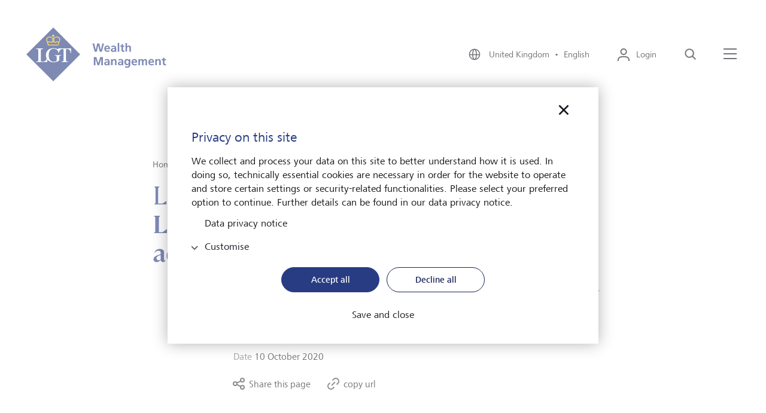

--- FILE ---
content_type: image/svg+xml
request_url: https://www.lgtwm.com/resource/crblob/4490/bdbfd5802b270742dbe480faa6141369/download-svg-data.svg
body_size: -1499
content:
<svg width="24" height="24" viewBox="0 0 24 24" fill="#9ca3a8" xmlns="http://www.w3.org/2000/svg">
<path d="M13 4C13 3.44772 12.5523 3 12 3C11.4477 3 11 3.44772 11 4L13 4ZM12 14L11.2929 14.7071L12 15.4142L12.7071 14.7071L12 14ZM17.7071 9.70711C18.0976 9.31658 18.0976 8.68342 17.7071 8.29289C17.3166 7.90237 16.6834 7.90237 16.2929 8.29289L17.7071 9.70711ZM7.70711 8.29289C7.31658 7.90237 6.68342 7.90237 6.29289 8.29289C5.90237 8.68342 5.90237 9.31658 6.29289 9.70711L7.70711 8.29289ZM4 19C3.44772 19 3 19.4477 3 20C3 20.5523 3.44772 21 4 21V19ZM20 21C20.5523 21 21 20.5523 21 20C21 19.4477 20.5523 19 20 19V21ZM11 4L11 14H13L13 4L11 4ZM16.2929 8.29289L11.2929 13.2929L12.7071 14.7071L17.7071 9.70711L16.2929 8.29289ZM12.7071 13.2929L7.70711 8.29289L6.29289 9.70711L11.2929 14.7071L12.7071 13.2929ZM4 21H20V19H4V21Z"/>
</svg>


--- FILE ---
content_type: application/javascript; charset=utf-8
request_url: https://lgt.containers.piwik.pro/5818b765-fb27-423e-8f3a-2b7be2141e81.js
body_size: 120064
content:
/**
 * All rights reserved to Piwik PRO, Poland, since 2015
 */

(function(stg,initial){stg=window.sevenTag=stg||{};stg.variables=initial.variables;stg.triggers=initial.triggers;stg.tags=initial.tags;stg.configuration=initial.configuration;stg.consentSettings=initial.consentSettings;stg.consentTemplatesSettings=initial.consentTemplatesSettings;}(window.sevenTag,{"variables":[{"id":"e504698e-a317-453c-b275-e34f58029280","name":"G:eventCustomAttribute2 - DL","type":{"collector_name":"data_layer"},"value":"eventCustomAttribute2","options":[],"virtual":false,"metaSiteId":null},{"id":"eff58d7f-0e4c-4a01-a006-75b363d01247","name":"G:eventCustomAttribute1 - DL","type":{"collector_name":"data_layer"},"value":"eventCustomAttribute1","options":[],"virtual":false,"metaSiteId":null},{"id":"05cf2fd5-b40b-4229-8f52-bb3b824dc5fd","name":"G:eventAction - DL (copy)","type":{"collector_name":"data_layer"},"value":"eventAction","options":[],"virtual":false,"metaSiteId":null},{"id":"d9ce4974-b869-4ca0-b873-db99a86f6944","name":"G:File ID - JS","type":{"collector_name":"custom_javascript"},"value":"function () {\n    // extract blob ID from file name, as this one does not change, but the hash after that changes all the time (example: https://www.lgtwm-us.com/resource/blob/234396/d9b051efde122be502edbe60c431063b/us-adventurous-gbp-factsheet-data.pdf => 234396)\n    // @formatter:off\n    var ecat = {{ G:eventCategory - DL }};\n    if (ecat === \"download\" || ecat === \"order\") {\n        var fileName = {{ G:eventTargetElementUrl - DL }};\n        // @formatter:on\n        try {\n            if (ecat === \"download\") {\n                return fileName.match(/\\/blob\\/(\\d+)\\//)[1];\n            }\n            // order page URLs like https://www.lgt.com/service/newsletter/li-de/publikationen/publikation-bestellen/74046/159062\n            else if (ecat === \"order\") {\n                return fileName.match(/\\/(\\d+)$/)[1];\n            }\n        } catch (e) {\n            try {\n                // pre-domiciliation URLs\n                if (fileName.indexOf(\"/domicile/select\") > -1) {\n                    if (ecat === \"download\") {\n                        // download URLs have 3 numbers, the File ID is the last:\n                        // https://www.lgt.com/service/domiciliation/li-de/114700/74068/242804/domicile/select; = 242804\n                        return fileName.match(/\\/domiciliation\\/.*\\/(\\d+)\\/domicile\\/select$/)[1];\n                    } else if (ecat === \"order\") {\n                        // order URLs have 4 numbers, the file ID is the 2nd-to-last:\n                        // https://www.lgt.com/service/domiciliation/li-de/114700/74068/242804/74046/domicile/select = 242804\n                        return fileName.match(/\\/domiciliation\\/.*\\/(\\d+)\\/\\d+\\/domicile\\/select$/)[1];\n                    }\n                }\n                // page on which domiciled user can confirm disclaimer to then trigger the download:\n                // Here an additional (non-File ID) number is added to the URL and the file ID is thus before that.\n                if (location.pathname.indexOf(\"/disclaimer/select\") > -1) {\n                    if (ecat === \"download\") {\n                        // eg: https://www.lgt.com/service/domiciliation/li-de/114700/74068/242804/5146/disclaimer/select\n                        return location.pathname.match(/\\/domiciliation\\/.*\\/(\\d+)\\/\\d+\\/disclaimer\\/select$/)[1];\n                    } else if (ecat === \"order\") {\n                        // eg (one more number): https://www.lgt.com/service/domiciliation/li-de/114700/74068/242804/5170/74046/disclaimer/select\n                        return location.pathname.match(/\\/domiciliation\\/.*\\/(\\d+)\\/\\d+\\/\\d+\\/disclaimer\\/select$/)[1]\n                    }\n                }\n            } catch (_e) {\n                TMSHelper.errorHandler(_e, \"Could not generate File ID\");\n            }\n        }\n    }\n}","options":[],"virtual":false,"metaSiteId":null},{"id":"c0d9c41d-1f8a-4c0b-b368-db30578b7455","name":"G:url_generic - DL","type":{"collector_name":"data_layer"},"value":"url_generic","options":[],"virtual":false,"metaSiteId":null},{"id":"9a6b982b-95ba-4723-84db-cf04a57c3c7b","name":"G:site_segment - DL","type":{"collector_name":"data_layer"},"value":"site_segment","options":[],"virtual":false,"metaSiteId":null},{"id":"a12e7455-dda6-4e35-be18-8f0aae498362","name":"G:site_language - DL","type":{"collector_name":"data_layer"},"value":"site_language","options":[],"virtual":false,"metaSiteId":null},{"id":"854d6cbf-2e0b-4e05-ae8a-05d80b4e78df","name":"G:publication_date - DL","type":{"collector_name":"data_layer"},"value":"publication_date","options":[],"virtual":false,"metaSiteId":null},{"id":"80a8abb1-b7a5-42ae-8f86-f8c5043702da","name":"G:page_id - DL","type":{"collector_name":"data_layer"},"value":"page_id","options":[],"virtual":false,"metaSiteId":null},{"id":"85fd54ba-5fcb-4e86-9f76-f1555a8fc9bc","name":"G:content_type - DL","type":{"collector_name":"data_layer"},"value":"content_type","options":[],"virtual":false,"metaSiteId":null},{"id":"5e28bdeb-fe2f-4c8e-9949-8d90c678ab43","name":"G:content_topic - DL","type":{"collector_name":"data_layer"},"value":"content_topic","options":[],"virtual":false,"metaSiteId":null},{"id":"ff8adac4-8446-4889-8836-12e424d81cba","name":"G:content_title - DL","type":{"collector_name":"data_layer"},"value":"content_title","options":[],"virtual":false,"metaSiteId":null},{"id":"63a281a8-d1ad-450c-8429-5190317b38f1","name":"G:content_masterTitle - DL","type":{"collector_name":"data_layer"},"value":"content_masterTitle","options":[],"virtual":false,"metaSiteId":null},{"id":"60d02d3b-b770-41c2-b899-2b031db4c6ad","name":"G:content_masterId - DL","type":{"collector_name":"data_layer"},"value":"content_masterId","options":[],"virtual":false,"metaSiteId":null},{"id":"98a04f71-0c99-4a5d-a832-94be64f447f2","name":"G:content_locations - DL","type":{"collector_name":"data_layer"},"value":"content_locations","options":[],"virtual":false,"metaSiteId":null},{"id":"4ef8f086-1e4c-4093-8883-a1b3f981bd1a","name":"G:content_id - DL","type":{"collector_name":"data_layer"},"value":"content_id","options":[],"virtual":false,"metaSiteId":null},{"id":"6ea6dc86-dcab-4dc1-96f3-b055f43f818b","name":"G:content_categories - DL","type":{"collector_name":"data_layer"},"value":"content_categories","options":[],"virtual":false,"metaSiteId":null},{"id":"0b105947-622f-4040-881b-c7d60090ce01","name":"G:domicilation - Cookie","type":{"collector_name":"cookie"},"value":"domicilation","options":[],"virtual":false,"metaSiteId":null},{"id":"5c1d42de-7492-4231-935a-fafdbe4522c4","name":"G:utm_client - GET","type":{"collector_name":"url"},"value":"parameter","options":{"parameter_name":"utm_client"},"virtual":false,"metaSiteId":null},{"id":"09c444d1-4fa7-4b01-839c-548852a5fdb7","name":"G:formTopic - DL","type":{"collector_name":"data_layer"},"value":"formTopic","options":[],"virtual":false,"metaSiteId":null},{"id":"b18a7d24-2c9b-4b0c-847f-a2a2cbc8142d","name":"G:Google Ads Conversion Label - Time on Site - 2 min","type":{"collector_name":"lookup_table"},"value":"{{ G:Site Code - JS }}","options":{"default_value":"na","mapping":[{"input":"pb","output":"{{ Google Ads Conversion Label by PB ALL Subfolder - 2 min on Site }}"},{"input":"wm-au","output":"na"},{"input":"wm-in","output":"joAxCLj0y_AaEJn21MsD"},{"input":"wm-uk","output":"AYf9CO6Sy9IYEJn21MsD"},{"input":"wm-us","output":"na"}]},"virtual":false,"metaSiteId":null},{"id":"2f0c9e0f-a5fd-4003-af42-5846453ea266","name":"G:Site Code - JS","type":{"collector_name":"custom_javascript"},"value":"function() {\n    if (!window.TMSHelper) {\n        return \"unknown\"; // Return \"unknown\" if TMSHelper or siteCode is not defined (very early in the page load)\n    }\n    return TMSHelper.siteCode; // defined in TMSHelper functions\n}","options":{"default_value":null,"mapping":[{"input":"","output":""}]},"virtual":false,"metaSiteId":null},{"id":"cc71cd40-800e-4fc6-a1c6-91abae7ab4d3","name":"G:Google Ads Conversion Label - scroll & time","type":{"collector_name":"lookup_table"},"value":"{{ G:eventLabel - DL }}","options":{"default_value":null,"mapping":[{"input":"60_s_on_page_and_50_pct_scrolled","output":"{{ G:Google Ads Conversion Label - Medium Engagement }}"},{"input":"120_s_on_page_and_75_pct_scrolled","output":"{{ G:Google Ads Conversion Label - Strong Engagement }}"},{"input":"30_s_on_page_and_30_pct_scrolled","output":"{{ G:Google Ads Conversion Label - Weak Engagement }}"}]},"virtual":false,"metaSiteId":null},{"id":"8038fa6e-4ffe-4099-ad05-5cd70eae1cf5","name":"G:Google Ads Conversion Label - Weak Engagement","type":{"collector_name":"lookup_table"},"value":"{{ G:Site Code - JS }}","options":{"default_value":"na","mapping":[{"input":"pb","output":"ymqECLGD3PYZEJn21MsD"},{"input":"wm-au","output":"na"},{"input":"wm-in","output":"bC7dCNrI3PAaEJn21MsD"},{"input":"wm-uk","output":"kwGqCLTtzvAaEJn21MsD"},{"input":"wm-us","output":"na"}]},"virtual":false,"metaSiteId":null},{"id":"bf47bfae-254c-40c4-a6bb-b09fae786507","name":"G:Google Ads Conversion Label - Time on Site - 1 min","type":{"collector_name":"lookup_table"},"value":"{{ G:Site Code - JS }}","options":{"default_value":"na","mapping":[{"input":"pb","output":"a_1KCMv--6UaEJn21MsD"},{"input":"wm-au","output":"na"},{"input":"wm-in","output":"2HbzCM2-zvAaEJn21MsD"},{"input":"wm-uk","output":"xDXiCOH93fAaEJn21MsD"},{"input":"wm-us","output":"na"}]},"virtual":false,"metaSiteId":null},{"id":"fec15823-2427-418c-8552-28d4eded29da","name":"G:Google Ads Conversion Label - Strong Engagement","type":{"collector_name":"lookup_table"},"value":"{{ G:Site Code - JS }}","options":{"default_value":"na","mapping":[{"input":"pb","output":"iwWqCMOp_s0ZEJn21MsD"},{"input":"wm-au","output":"na"},{"input":"wm-in","output":"IEcHCLPZyPAaEJn21MsD"},{"input":"wm-uk","output":"ORuVCO_ayfAaEJn21MsD"},{"input":"wm-us","output":"na"}]},"virtual":false,"metaSiteId":null},{"id":"dd5d310d-388b-44d5-b72d-c51563d707f9","name":"G:Google Ads Conversion Label - Newsletter Signup","type":{"collector_name":"lookup_table"},"value":"{{ G:Site Code - JS }}","options":{"default_value":"na","mapping":[{"input":"pb","output":"8dI9CL6xhM4ZEJn21MsD"},{"input":"wm-au","output":"na"},{"input":"wm-in","output":"na"},{"input":"wm-uk","output":"40GWCNT23fAaEJn21MsD"},{"input":"wm-us","output":"na"}]},"virtual":false,"metaSiteId":null},{"id":"0b54af14-4521-466c-8e45-ec4247be2efd","name":"G:Google Ads Conversion Label - Medium Engagement","type":{"collector_name":"lookup_table"},"value":"{{ G:Site Code - JS }}","options":{"default_value":"na","mapping":[{"input":"pb","output":"y8hjCOCL980ZEJn21MsD"},{"input":"wm-au","output":"na"},{"input":"wm-in","output":"5GfvCMTzzfAaEJn21MsD"},{"input":"wm-uk","output":"g3SICLHT3fAaEJn21MsD"},{"input":"wm-us","output":"na"}]},"virtual":false,"metaSiteId":null},{"id":"17cf4589-c6ff-40fc-8691-31494e69d7ea","name":"G:Google Ads Conversion Label - Contact CTA","type":{"collector_name":"lookup_table"},"value":"{{ G:Site Code - JS }}","options":{"default_value":"na","mapping":[{"input":"pb","output":"pJ8dCKTBhM4ZEJn21MsD"},{"input":"wm-au","output":"na"},{"input":"wm-in","output":"1gdbCNOgzvAaEJn21MsD"},{"input":"wm-uk","output":"-EW4CJjt3fAaEJn21MsD"},{"input":"wm-us","output":"na"}]},"virtual":false,"metaSiteId":null},{"id":"be15f645-5f63-4fdc-95d0-e4ff93f3c35e","name":"G:Google Ads Conversion ID - Constant","type":{"collector_name":"constant"},"value":"963984153","options":[],"virtual":false,"metaSiteId":null},{"id":"98e29711-7765-45d1-9b37-c1c7c1c27b02","name":"G:utm_variant - GET","type":{"collector_name":"url"},"value":"parameter","options":{"parameter_name":"utm_variant"},"virtual":false,"metaSiteId":null},{"id":"5a02540f-140e-4a89-9141-a190eb08d15a","name":"G:utm_term decoded - JS","type":{"collector_name":"custom_javascript"},"value":"function() { \n  // piwik tm does not decode GET parameter values, so we need to do that via JS\n  if (location.search) {\n    var search = new URLSearchParams(location.search);\n    return (search.get(\"utm_term\") || \"\").toLowerCase(); // URLSearchParams already decodes values\n  }\n}","options":[],"virtual":false,"metaSiteId":null},{"id":"78fdff42-4d9f-414e-b87c-11f756d2ad31","name":"G:utm_source - GET","type":{"collector_name":"url"},"value":"parameter","options":{"parameter_name":"utm_source"},"virtual":false,"metaSiteId":null},{"id":"846fccf0-0855-4980-b0f9-cb48fae1b0c0","name":"G:utm_medium - GET","type":{"collector_name":"url"},"value":"parameter","options":{"parameter_name":"utm_medium"},"virtual":false,"metaSiteId":null},{"id":"c036380d-087d-4b55-aa10-6f4870c05b85","name":"G:utm_content - GET","type":{"collector_name":"url"},"value":"parameter","options":{"parameter_name":"utm_content"},"virtual":false,"metaSiteId":null},{"id":"15e464b7-4ccf-4190-9400-0df05fd98306","name":"G:utm_campaign decoded - JS","type":{"collector_name":"custom_javascript"},"value":"function() { \n  // piwik tm does not decode GET parameter values, so we need to do that via JS\n  if (location.search) {\n    var search = new URLSearchParams(location.search);\n    return (search.get(\"utm_campaign\") || \"\").toLowerCase(); // URLSearchParams already decodes values\n  }\n}","options":[],"virtual":false,"metaSiteId":null},{"id":"1afd4515-7b90-4d85-88eb-fb360562a4c7","name":"G:type (temp formType) - DL","type":{"collector_name":"data_layer"},"value":"type","options":[],"virtual":false,"metaSiteId":null},{"id":"66fe9e5e-de6e-47f4-ac9e-a8af80b00f2f","name":"G:topic (temp formTopic) - DL","type":{"collector_name":"data_layer"},"value":"topic","options":[],"virtual":false,"metaSiteId":null},{"id":"8fae4594-029f-4271-90cf-5e9d6c142ac9","name":"G:title (temp formTitle) - DL","type":{"collector_name":"data_layer"},"value":"title","options":[],"virtual":false,"metaSiteId":null},{"id":"a11653a9-0597-4b1c-8833-e5121653de2b","name":"G:site_language - JS","type":{"collector_name":"custom_javascript"},"value":"function () {\n    var l;\n    try {\n        l = location.pathname.match(/\\/(wm-)?([a-z][a-z]|global|sbpro)-([a-z][a-z])($|\\/)/)[3]; // PB Main Site and UK (including the weird pages with wm-uk-en / wm-us-en prefixes)\n    } catch (e) {\n        try {\n            l = location.pathname.match(/\\/([a-z][a-z])($|\\/)/)[1]; // US and India have only a language prefix\n        } catch (e) {\n            TMSHelper.console(\"Error Piwik Tag Manager: site_language - no match found in \" + location.pathname);\n        }\n    }\n    return l || \"na\";\n}","options":[],"virtual":false,"metaSiteId":null},{"id":"4b201b1c-2c86-4fc9-a338-6d1b83e2110f","name":"G:site_country - JS","type":{"collector_name":"custom_javascript"},"value":"function () {\n    var c;\n    try {\n        c = location.pathname.match(/\\/(wm-)?([a-z][a-z]|global|sbpro)-/)[2]; // PB Main Site and UK (including the weird pages with wm-uk-en / wm-us-en prefixes)\n    } catch (e) {\n        var host = location.hostname;\n        // we need to treat us and india as separate sites because of a different URL structure\n        if (host.indexOf(\".lgtwm-us.\") > -1) {\n            c = \"us\";\n        }\n        if (host.indexOf(\".lgtindia.\") > -1) {\n            c = \"in\";\n        }\n    }\n    return c || \"na\";\n}","options":[],"virtual":false,"metaSiteId":null},{"id":"f0277e5b-6fcc-4273-a4e3-e6a1be8fc790","name":"G:queued - DL","type":{"collector_name":"data_layer"},"value":"queued","options":[],"virtual":false,"metaSiteId":null},{"id":"e58b4c2e-2056-4cb7-901c-07f87eade78f","name":"G:query decoded - JS","type":{"collector_name":"custom_javascript"},"value":"function() {\n  // piwik tm does not update GET parameter variables upon history changes, so we need to do that via JS\n  if (location.search) {\n    var search = new URLSearchParams(location.search);\n    // the website (bug) sometimes double-encodes query parameters (when e.g. refining search with filters), so we go safe and double-decode... :seenoevil:\n    return (decodeURIComponent(search.get(\"query\") || \"\")).toLowerCase();\n  }\n}","options":[],"virtual":false,"metaSiteId":null},{"id":"cbc23762-015e-4ede-87ce-60cb42a5d56d","name":"G:navigator.userAgent - JS","type":{"collector_name":"custom_javascript"},"value":"function() {\n  return navigator.userAgent;\n}","options":[],"virtual":false,"metaSiteId":null},{"id":"5d49db92-00f8-473e-9756-9380ddbf1244","name":"G:location.pathname - JS","type":{"collector_name":"custom_javascript"},"value":"function() {\n  return location.pathname;\n}","options":[],"virtual":false,"metaSiteId":null},{"id":"b4a1701e-ef85-4d21-9b51-a58ca07c2430","name":"G:location.href - JS","type":{"collector_name":"custom_javascript"},"value":"function() {\n  return location.href;\n}","options":[],"virtual":false,"metaSiteId":null},{"id":"bf8d7b70-fa81-4f30-a553-fd604a8af602","name":"G:location.hash - JS","type":{"collector_name":"custom_javascript"},"value":"function() {\n  return location.hash;\n}","options":[],"virtual":false,"metaSiteId":null},{"id":"a9773f84-432e-412f-8df0-e6f27f13c357","name":"G:hreflang x-default URL without Query - JS","type":{"collector_name":"custom_javascript"},"value":"function () {\n    var url;\n    try {\n        url = document.querySelector(\"link[hreflang='x-default']\").href; // global, language- and region-independent URL\n        if (url.indexOf(\"/global-en\") === -1) {\n            url = null; // Not a global English URL, trying next best option.\n        }\n    } catch (e) {\n    }\n    if (!url) {\n        try {\n            var cn = {{ G:site_country - JS }};\n            // note that the hreflang attribute is \"language-country\", but the URL path is \"country-language\"!\n            url = document.querySelector(\"link[hreflang*=en-\" + cn + \"]\").href; // take the first one in English for the SAME REGION if no global default URL is available\n        } catch (e) {\n            // no English URL in expected schema found (normal on US / IN), will use the current URL\n            url = location.href;\n        }\n    }\n    url = url.split(\"?\")[0]; // remove query string\n    return url;\n}","options":[],"virtual":false,"metaSiteId":null},{"id":"9884189d-acd8-4e23-82b2-1e9df0edfdc4","name":"G:hreflang x-default URL Path Hierarchy L4 - JS","type":{"collector_name":"custom_javascript"},"value":"function () {\n    // @formatter:off\n    var path = {{ G:hreflang x-default URL Path - JS }};\n    // @formatter:on\n    var hierarchies = path.split(\"/\").slice(2);\n    return hierarchies[3]; // 4rd level\n}","options":[],"virtual":false,"metaSiteId":null},{"id":"ac4c42a4-7209-484d-9280-4db7e699651d","name":"G:hreflang x-default URL Path Hierarchy L3 - JS","type":{"collector_name":"custom_javascript"},"value":"function () {\n    // @formatter:off\n    var path = {{ G:hreflang x-default URL Path - JS }};\n    // @formatter:on\n    var hierarchies = path.split(\"/\").slice(2);\n    return hierarchies[2]; // 3rd level\n}","options":[],"virtual":false,"metaSiteId":null},{"id":"6127f14c-df82-4568-bb87-566d2b2c23e0","name":"G:hreflang x-default URL Path Hierarchy L2 - JS","type":{"collector_name":"custom_javascript"},"value":"function () {\n    // @formatter:off\n    var path = {{ G:hreflang x-default URL Path - JS }};\n    // @formatter:on\n    var hierarchies = path.split(\"/\").slice(2);\n    return hierarchies[1]; // 2nd level\n}","options":[],"virtual":false,"metaSiteId":null},{"id":"95c94d61-21ff-44bd-9182-4587c06792b8","name":"G:hreflang x-default URL Path Hierarchy L1 - JS","type":{"collector_name":"custom_javascript"},"value":"function () {\n    // @formatter:off\n    var path = {{ G:hreflang x-default URL Path - JS }};\n    // @formatter:on\n    var hierarchies = path.split(\"/\").slice(2);\n    return hierarchies[0]; // 1st level\n}","options":[],"virtual":false,"metaSiteId":null},{"id":"ba86ef9c-45a5-42c6-ae13-9d4d09043938","name":"G:hreflang x-default URL Path - JS","type":{"collector_name":"custom_javascript"},"value":"function() {\n  var link = document.createElement(\"a\");\n  link.href = {{ G:hreflang x-default URL + Query String - JS }};\n  return link.pathname;\n}","options":[],"virtual":false,"metaSiteId":null},{"id":"2f616719-bcf4-4b65-9d2c-a08960b01fb7","name":"G:hreflang x-default URL + Query String - JS","type":{"collector_name":"custom_javascript"},"value":"function () {\n    // @formatter:off\n    return {{ G:hreflang x-default URL without Query - JS }} + {{ G:Sanitized URL Query String - JS }};\n    // @formatter:on\n}","options":[],"virtual":false,"metaSiteId":null},{"id":"2da112d9-9721-4080-bd7f-afc131b51f03","name":"G:gclid or ga_cl - JS","type":{"collector_name":"custom_javascript"},"value":"function () {\n    // @formatter:off\n    var ga_cl = {{ G:ga_cl - GET }}; // gclid alternative (for browsers that strip the \"gclid\" parameter)\n    var gclid = {{ G:gclid - GET }};\n    // @formatter:on\n    if (ga_cl && gclid) { // both params exist\n        if (ga_cl !== gclid) {\n            TMSHelper.errorHandler(\"gclid:\" + gclid + \", ga_cl:\" + ga_cl, \"gclid is not equal to ga_cl, returning ga_cl\", \"logical_error\");\n        }\n        return ga_cl;\n    }\n    if (!ga_cl && gclid) {\n        // after some weeks, we may want to add an error here. For now, we will handle this with reports as this will happen often in the beginning\n        return gclid;\n    }\n    if (ga_cl && !gclid) {\n        // browser has stripped gclid, but kept ga_cl (expected case)\n        return ga_cl;\n    }\n}","options":[],"virtual":false,"metaSiteId":null},{"id":"7424aca7-335c-46b3-80d5-87cdcfb608a4","name":"G:gclid - GET","type":{"collector_name":"url"},"value":"parameter","options":{"parameter_name":"gclid"},"virtual":false,"metaSiteId":null},{"id":"35d86da2-5778-4e67-a040-7e3ccf5dd9b6","name":"G:ga_mt - GET","type":{"collector_name":"url"},"value":"parameter","options":{"parameter_name":"ga_mt"},"virtual":false,"metaSiteId":null},{"id":"1607fbfd-f5c4-43e4-af7b-5d992806f817","name":"G:ga_cl - GET","type":{"collector_name":"url"},"value":"parameter","options":{"parameter_name":"ga_cl"},"virtual":false,"metaSiteId":null},{"id":"d5003b32-1d8c-44a4-9862-46c68b877d89","name":"G:ga_cid - GET","type":{"collector_name":"url"},"value":"parameter","options":{"parameter_name":"ga_cid"},"virtual":false,"metaSiteId":null},{"id":"3bcdea15-e5c5-4abf-8c62-19bda19a3954","name":"G:formType - DL","type":{"collector_name":"data_layer"},"value":"formType","options":[],"virtual":false,"metaSiteId":null},{"id":"cd2a840d-bcb7-4b83-9eed-8e0163f6b8fe","name":"G:formTitle - DL","type":{"collector_name":"data_layer"},"value":"formTitle","options":[],"virtual":false,"metaSiteId":null},{"id":"d9838c4f-cfd4-4f8a-a75e-46651e8bf9da","name":"G:eventValue - DL","type":{"collector_name":"data_layer"},"value":"eventValue","options":[],"virtual":false,"metaSiteId":null},{"id":"6df64664-bb65-4b44-b2d4-3f9f9b8dc802","name":"G:eventTargetElementUrl - DL","type":{"collector_name":"data_layer"},"value":"eventTargetElementUrl","options":[],"virtual":false,"metaSiteId":null},{"id":"36a82651-94ec-449d-93e0-65212735137d","name":"G:eventTargetElementText - DL","type":{"collector_name":"data_layer"},"value":"eventTargetElementText","options":[],"virtual":false,"metaSiteId":null},{"id":"524c0247-cdde-4673-b906-e5c98b35a6b1","name":"G:eventTargetElementData String - JS","type":{"collector_name":"custom_javascript"},"value":"function () {\n    try {\n        // @formatter:off\n        var ed = {{ DL - elementData }};\n        // @formatter:on\n        if (!ed) {\n            return;\n        }\n        var output = \"\";\n        for (var key in ed) {\n            if (ed.hasOwnProperty(key)) {\n                output += key + \":\" + ed[key] + \";\"; // return all data- attributes as \"attribute1:value1;attribute2:value2\" etc.\n            }\n        }\n        return output;\n    } catch (e) {\n    }\n}","options":[],"virtual":false,"metaSiteId":null},{"id":"efa62c4b-82f0-4b70-bc70-e51d2fe38a61","name":"G:eventTargetElementClasses - DL","type":{"collector_name":"data_layer"},"value":"eventTargetElementClasses","options":[],"virtual":false,"metaSiteId":null},{"id":"15fff31c-1c70-4c91-842f-fdce08967487","name":"G:eventTargetDivClasses - DL","type":{"collector_name":"data_layer"},"value":"eventTargetDivClasses","options":[],"virtual":false,"metaSiteId":null},{"id":"3972d775-8422-427c-bcec-72fa38c6b431","name":"G:eventLabel - DL","type":{"collector_name":"data_layer"},"value":"eventLabel","options":[],"virtual":false,"metaSiteId":null},{"id":"e00b0292-e718-4732-bcdd-48af6f969bcb","name":"G:eventCategory - DL","type":{"collector_name":"data_layer"},"value":"eventCategory","options":[],"virtual":false,"metaSiteId":null},{"id":"464c7d4a-1f3e-4251-a8d6-be909d1c9016","name":"G:eventAction - DL","type":{"collector_name":"data_layer"},"value":"eventAction","options":[],"virtual":false,"metaSiteId":null},{"id":"c5827c00-ac02-4824-af8b-378e6fa083da","name":"G:document.title - DOC","type":{"collector_name":"document"},"value":"title","options":[],"virtual":false,"metaSiteId":null},{"id":"c16dfa35-a39e-4cd9-95e3-a8bec69b3943","name":"G:URL Query - Lower-Cased Search Terms - JS","type":{"collector_name":"custom_javascript"},"value":"function () {\n    try {\n        // we cannot simply lower-case the entire location.search because some parameters are case-sensitive (eg gclid), so we need to pick the parameters that make sense to be lower-cased.\n        var searchParams = [\"query\", \"q\"]; // general search & job search\n        var normalizedSearch = location.search;\n        for (var i = 0; i < searchParams.length; i++) {\n            var re = new RegExp(\"[?&]\"+searchParams[i] +\"=([^?&]*)($|[\\\\?&])\");\n            var matches = normalizedSearch.match(re);\n            if (!matches) {\n                continue;\n            }\n            normalizedSearch = normalizedSearch.replace(matches[1], matches[1].toLowerCase());\n        }\n        return normalizedSearch;\n    } catch (e) {\n        return location.search;\n    }\n}","options":[],"virtual":false,"metaSiteId":null},{"id":"b55b6939-2084-4c57-ba0b-492fba4d4a59","name":"G:URL Parameter List - JS","type":{"collector_name":"custom_javascript"},"value":"function () {\n    // gets all Query String Parameters into a string list (not their values)\n    var qs = location.search;\n    var maxlen = 1024;\n    if (qs) {\n        var paramsAndVals = qs.slice(1).split(\"&\");\n        var params = [];\n        for (var i = 0, ii = paramsAndVals.length; i < ii; i++) {\n            params[i] = paramsAndVals[i].split(\"=\")[0];\n        }\n        var paramlist = params.join(\",\");\n        if (paramlist.length > maxlen) {\n            while (paramlist.length > maxlen) {\n                // chop down to max length chars for custom dimension\n                paramlist = paramlist.slice(0, paramlist.lastIndexOf(\",\"));\n            }\n        }\n        if (paramlist.charAt(0) === \",\") { // remove preceding \",\" (happens if ?&firstparameter=value in URL, common for some campaigns)\n            paramlist = paramlist.slice(1);\n        }\n        return paramlist;\n    }\n    return \"\";\n}","options":[],"virtual":false,"metaSiteId":null},{"id":"5f262b33-05de-4bf4-92a7-91a3f01ffae8","name":"G:Topic - JS","type":{"collector_name":"custom_javascript"},"value":"function () {\n    // @formatter:off\n    var page_type = {{ G:Page Type - JS }};\n    var global_path = {{ G:hreflang x-default URL Path - JS }};\n    // @formatter:on\n    if (page_type === \"Article\" && global_path.indexOf(\"/market-assessments/insights/\") > -1) { // only insights articles have topics\n        // @formatter:off\n         var global_path = global_path;\n         // @formatter:on\n        return global_path.split(\"/\")[4];\n    }\n}","options":{"default_value":null,"mapping":[{"input":"","output":""}]},"virtual":false,"metaSiteId":null},{"id":"61dd6748-360b-4036-9f4a-b37c028d2fb3","name":"G:Sanitized URL Query String - JS","type":{"collector_name":"custom_javascript"},"value":"function () {\n    // @formatter:off\n    var query = {{ G:URL Query - Lower-Cased Search Terms - JS }};\n    if (!query) {\n        return query;\n    }\n    var ga_cl = {{ G:ga_cl - GET }};\n    var gclid = {{ G:gclid - GET }};\n    // @formatter:on\n    if (ga_cl && gclid !== ga_cl) { // append gclid to the query string if gclid != ga_cl\n        // 1. remove gclid from the query string\n        query = query.replace(/gclid=[^&]*/, \"\");\n        // add gclid to the query string (again) with the value of ga_cl\n        query += \"&gclid=\" + ga_cl;\n    }\n    return query;\n}","options":[],"virtual":false,"metaSiteId":null},{"id":"448d5b2b-9b79-4cfb-ae45-7085652cbb9c","name":"G:Publication Date - JS","type":{"collector_name":"custom_javascript"},"value":"function () {    \n    try {\n        return document.querySelector(\".lgt-intro__meta-list-label time\").getAttribute(\"datetime\").split(\"T\")[0];\n    } catch (e) {\n        return undefined;\n    }\n}","options":{"default_value":null,"mapping":[{"input":"","output":""}]},"virtual":false,"metaSiteId":null},{"id":"998ca123-237a-4b33-9449-bee6c1253d17","name":"G:Page Type and Content Group - JS","type":{"collector_name":"custom_javascript"},"value":"function () {\n    // @formatter:off\n    var global_path = {{ G:hreflang x-default URL Path - JS }} || location.pathname;\n\n    global_path = global_path.replace(/^\\/([a-z][a-z]-|global-|uk-|)en/, \"\"); // remove region/subfolder prefix\n    // @formatter:on\n    var lookup_map = {\n        \"Home_Home\": /^(\\/|)$/,\n        \"Article_Insights\": /.*\\/market-assessments\\/insights\\/.+\\/.+/, // Logic: insights/topic/article\n        \"Article_Market-View\": /.*\\/market-assessments\\/market-view\\/.+/, // Logic: market-view/article (no topic)\n        \"Topic-Overview_Insights\": /.*\\/market-assessments\\/insights\\/[^\\/]+$/, // market-view has no topic overview\n        \"Article_LGT-News\": /.*\\/about-lgt\\/lgt-news\\/.+/,\n        \"Contact-Form_Contact\": /.*contact-possibilities\\/contact.*/,\n        \"Contact-Form_Other\": /.*\\/([ck]onta[ck]t|contatto|contacte)(\\/|)$/, // many contact form pages have no generic url\n        \"Info_Contact\": /.*contact-possibilities.*/, // any other contact-possibilities page\n        \"Domiciliation_Domiciliation\": /.*\\/domiciliation.*/,\n        \"Search_Search\": /.*\\/search\\/.*/,\n        \"Error_Error\": /.*\\/404-error.*/,\n        \"Overview-L1_About\": /^\\/about-lgt(|in-middle-east)(\\/|)$/,\n        \"Overview-L2_About\": /^\\/about-lgt\\/(media|lgt-worldwide|our-company)(\\/|)$/,\n        \"Info_About\": /^\\/about-lgt\\/.*/, // any other about-lgt page\n        \"Job_Career\": /^\\/career\\/jobs\\/.+/,\n        \"Overview-L1_Career\": /^\\/career(|\\/)$/,\n        \"Overview-L2_Career\": /^\\/career\\/(jobs|lgt-employer|career-opportunities)(\\/|)$/,\n        \"Info_Career\": /^\\/career\\/.+/, // any other career page\n        \"Info_Intermediaries\": /^\\/financial-intermediaries.*/,\n        \"Info_Online-Banking\": /^\\/lgt-smartbanking.*/,\n        \"Info_Other\": /^\\/(legal-disclaimer|newsletter|no-more-applications-accepted|publishing-information)\\/.*/,\n        \"Overview-L1_Private-Banking\": /^\\/private-banking(|\\/)$/,\n        \"Overview-L2_Private-Banking\": /^\\/private-banking\\/[^\\/]+$/, // anything with a second level, but it ends then\n        \"Info_Private-Banking\": /^\\/private-banking\\/.*/, // any other private-banking page\n        \"Overview-L1_Market-Assessments\": /^\\/market-assessments(|\\/)$/,\n        \"Overview-L1_Publications\": /^\\/publications(|\\/)$/,\n        \"Overview-L2_Insights\": /.*\\/market-assessments\\/insights(|\\/)$/,\n        \"Overview-L2_Market-View\": /.*\\/market-assessments\\/market-view(|\\/)$/,\n        \"Overview-L2_LGT-News\": /.*\\/about-lgt\\/lgt-news(|\\/)$/,\n        \"Overview-L2_Publications\": /^\\/publications\\/[^\\/]+$/, // anything with a second level, but it ends then\n        \"Other_Publications\": /^\\/publications\\/.*/, // any other publications page\n        \"Other_Other\": /.*/ // fallback\n    };\n    for (var key in lookup_map) {\n        if (lookup_map[key].test(global_path)) {\n            var splitval = key.split(\"_\");\n            return { pageType: splitval[0], contentGroup: splitval[1] };\n        }\n    }\n}","options":{"default_value":null,"mapping":[{"input":"","output":""}]},"virtual":false,"metaSiteId":null},{"id":"efc0ddf1-54d0-4480-82be-add9c3d26344","name":"G:Page Type - JS","type":{"collector_name":"custom_javascript"},"value":"function () {\n  var pageTypeContentGroup = {{ G:Page Type and Content Group - JS }};\n  return pageTypeContentGroup[\"pageType\"];\n}","options":[],"virtual":false,"metaSiteId":null},{"id":"a366b30e-e182-44e0-bb6b-15f2b3df8f1d","name":"G:Lowest Generic URL Path Hierarchy - JS","type":{"collector_name":"custom_javascript"},"value":"function () {\n    // @formatter:off\n    var path = {{ G:hreflang x-default URL Path - JS }};\n    // @formatter:on\n    var hierarchies = path.split(\"/\");\n    return hierarchies[hierarchies.length-1];\n}","options":[],"virtual":false,"metaSiteId":null},{"id":"4b5525e6-ffd7-4fdd-a198-4fdbfd429ee8","name":"G:Content Group - JS","type":{"collector_name":"custom_javascript"},"value":"function () {\n  var pageTypeContentGroup = {{ G:Page Type and Content Group - JS }};\n  return pageTypeContentGroup[\"contentGroup\"];\n}","options":[],"virtual":false,"metaSiteId":null},{"id":"f001aff4-f0bf-4ab9-83ba-3540e14b7d8e","name":"G:Consent Status - JS","type":{"collector_name":"custom_javascript"},"value":"function () {\n    // @formatter:off\n    var consents = {{Consents}}[\"current_state\"];\n    // @formatter:on\n    // Consents contains eg. { \"previous_state\": {}, \"current_state\": { \"conversion_tracking\": 1, \"custom_consent\": 1, \"analytics\": -1 }, \"consent_form_language\": \"de\" }\n    var output = [];\n    for (var key in consents) {\n        output.push(key + \":\" + consents[key].toString());\n    }\n    if (output.length === 0) { // case: the very first pageview often comes after consent manager has been initialized,\n        // so we need to fake \"no consent\" values in this case\n        output = [\"analytics:-1\", \"conversion_tracking:-1\", \"custom_consent:-1\"];\n    }\n    output.sort(); // for whatever reason the order in the PP consent object is not always the same...\n    return output.join(\",\");\n}","options":[],"virtual":false,"metaSiteId":null},{"id":"20cfecdd-dee1-41a5-8d37-c482b09ea816","name":"G:Article Page URL - JS","type":{"collector_name":"custom_javascript"},"value":"function () {\n    // @formatter:off\n    if ({{ G:Page Type - JS }} === \"Article\") {\n         return {{ G:hreflang x-default URL Path - JS }};\n     // @formatter:on\n    }\n}","options":{"default_value":null,"mapping":[{"input":"","output":""}]},"virtual":false,"metaSiteId":null},{"id":"c8d2a587-4101-4505-b3ca-89cfbaac53d2","name":"G:Article Finding Method L2 - JS","type":{"collector_name":"custom_javascript"},"value":"function () {\n    try {\n        // @formatter:off\n        return {{ G:Article Finding Method - JS }}[1];\n        // @formatter:on\n    } catch (e) {\n    }\n}","options":[],"virtual":false,"metaSiteId":null},{"id":"a08b08bc-bb64-44c9-807f-4f5e1b1f4381","name":"G:Article Finding Method L1 - JS","type":{"collector_name":"custom_javascript"},"value":"function () {\n    try {\n        // @formatter:off\n        return {{ G:Article Finding Method - JS }}[0];\n        // @formatter:on\n    } catch (e) {\n    }\n}","options":[],"virtual":false,"metaSiteId":null},{"id":"32cb5753-69d8-4f0b-a0e7-d6edb5dc0803","name":"G:Article Finding Method - JS","type":{"collector_name":"custom_javascript"},"value":"function () {\n    // returns [\"finding method Level 1\", \"finding method Level 2\"]\n    // @formatter:off\n    if ({{ G:Page Type - JS }} === \"Article\") {\n        var event = {{ Event }};\n        // @formatter:on\n        var afm = \"\";\n        try {\n            afm = TMSHelper.articleFindingMethod;\n        } catch (e) { // we haven't set it yet on this page\n        }\n\n        // reset afm each pageview\n        if (!afm || event === \"stg.pageView\" || event === \"historyChange\") {\n            // @formatter:off\n            var utm_source = \"{{ G:utm_source - GET }}\"; // this \"\" around is important for these types of variables...\n            var utm_medium = \"{{ G:utm_medium - GET }}\";\n            if (utm_source || utm_medium) {\n                // utm-based\n                var utm_campaign = \"{{ G:utm_campaign decoded - JS }}\";\n                // @formatter:on\n                var utms_concat = [utm_source, utm_medium, utm_campaign].join(\":\");\n                if (utm_source === \"google\" && utm_medium === \"cpc\") {\n                    afm = [\"Paid Search\", utms_concat];\n                } else if (utm_medium === \"display\") {\n                    afm = [\"Display\", utms_concat];\n                } else if (utm_medium === \"social\") {\n                    afm = [\"Social\", utms_concat];\n                } else if (utm_medium === \"email\") {\n                    afm = [\"E-Mail\", utms_concat];\n                } else if (/^(fb|facebook|ig)$/.test(utm_source || \"\") && utm_medium === \"paid\") {\n                    afm = [\"Facebook Ads\", utms_concat];\n                } else if (utm_source === \"linkedin\" && utm_medium === \"paid\") {\n                    afm = [\"LinkedIn Ads\", utms_concat];\n                } else if (utm_medium === \"paid\") {\n                    afm = [\"Other Paid\", utms_concat];\n                } else {\n                    afm = [\"Other Campaign\", utms_concat];\n                }\n            } else {\n                // referrer-based\n                var ref = document.referrer;\n                if (ref) {\n                    var ref_host_link = document.createElement('a');\n                    ref_host_link.href = ref;\n                    var ref_hostname = ref_host_link.hostname;\n                    var ref_path = ref_host_link.pathname;\n                    if (ref_hostname === location.hostname) {\n                        afm = [\"Internal Link\", ref_path];\n                    } else if (/^(www\\.|)google|bing|duckduckgo|ecosia\\.org|yandex\\.ru|search\\.yahoo/.test(ref_hostname)) {\n                        afm = [\"Organic Search\", ref_hostname];\n                    } else if (/^(www\\.|)(facebook\\.com|instagram\\.com|linkedin\\.com|twitter\\.com|reddit\\.com|yelp\\.com|youtube\\.com|vimeo\\.com|pinterest|x\\.com|tiktok\\.com|t\\.co)/.test(ref_hostname)) {\n                        afm = [\"Social No UTMs\", ref_hostname];\n                    } else {\n                        afm = [\"External Referrer\", ref_hostname];\n                    }\n                } else {\n                    afm = [\"None\", \"None\"];\n                }\n            }\n        }\n        window.TMSHelper = window.TMSHelper || {};\n        TMSHelper.articleFindingMethod = afm;\n        return afm;\n    }\n}","options":[],"virtual":false,"metaSiteId":null},{"id":"6234e213-7ed8-4b91-96cd-20754555d51f","name":"G:Article Age Clustered - JS","type":{"collector_name":"custom_javascript"},"value":"function () {\n    //@formatter:off\n    var days = {{ G:Article Age - JS }};\n    //@formatter:on\n    try {\n        days = parseInt(days);\n        if (days >= 0 && days <= 7) {\n            return \"last 7 days\";\n        } else if (days >= 8 && days <= 28) {\n            return \">1 to 4 weeks\";\n        } else if (days >= 29 && days <= 84) {\n            return \">4 to 12 weeks\";\n        } else if (days >= 85 && days <= 181) {\n            return \">12 weeks to 6 months\";\n        } else if (days > 181) {\n            return \">6 months\";\n        }\n    } catch (e) { // not every page has a publication date\n        return undefined;\n    }\n}","options":{"default_value":null,"mapping":[{"input":"","output":""}]},"virtual":false,"metaSiteId":null},{"id":"c8cff09c-985b-4b23-9491-ecc81f93f118","name":"G:Article Age - JS","type":{"collector_name":"custom_javascript"},"value":"function () {\n    // @formatter:off\n    var pub_date_raw = {{ G:Publication Date - JS }};\n    // @formatter:on\n    if (!pub_date_raw) {\n        return;\n    }\n    var pub_date = new Date(pub_date_raw);\n    var today = new Date();\n    var timeDifference = today - pub_date;\n    // Convert the difference from milliseconds to days\n    var dayDifference = Math.floor(timeDifference / (1000 * 60 * 60 * 24));\n    return dayDifference.toString();\n}","options":{"default_value":null,"mapping":[{"input":"","output":""}]},"virtual":false,"metaSiteId":null},{"id":"48a74ef1-4c04-424a-b1d4-e852fe433a29","name":"elementUrl","type":{"collector_name":"data_layer"},"value":"elementUrl","options":[],"virtual":false,"metaSiteId":null},{"id":"18c827bd-43e2-409a-a25d-cd8b0f6b95f7","name":"View within session","type":{"collector_name":"cookie"},"value":"firstVisit","options":[],"virtual":true,"metaSiteId":null},{"id":"6fa9617f-00b8-4bed-8112-ccbb32033c74","name":"External referrer","type":{"collector_name":"url"},"value":"externalReferrer","options":[],"virtual":true,"metaSiteId":null},{"id":"028f3993-dc39-4ad1-8602-f6345c91f3bb","name":"Form Name","type":{"collector_name":"data_layer"},"value":"elementName","options":[],"virtual":true,"metaSiteId":null},{"id":"46505189-34d1-4d98-8418-bd827c3a7c57","name":"CDP Audience","type":{"collector_name":"cdp_audience"},"value":"cdpAudience","options":[],"virtual":true,"metaSiteId":null},{"id":"c98aff1e-a24a-4ab7-bad4-d7e0f056b42e","name":"History state","type":{"collector_name":"data_layer"},"value":"newHistoryState","options":[],"virtual":true,"metaSiteId":null},{"id":"42ff090e-f97c-45b5-8625-21ae26891382","name":"Page Hostname","type":{"collector_name":"url"},"value":"hostname","options":[],"virtual":true,"metaSiteId":null},{"id":"78fec807-3991-4fbc-ad57-238a6960d0b7","name":"Traffic source","type":{"collector_name":"url"},"value":"trafficSource","options":[],"virtual":true,"metaSiteId":null},{"id":"44ef5a4b-4009-4f66-8fb4-c8137c0ed1b0","name":"Old history fragment","type":{"collector_name":"data_layer"},"value":"oldHistoryFragment","options":[],"virtual":true,"metaSiteId":null},{"id":"b1504526-de0d-4c27-9ff0-1ee7734561ed","name":"Form ID","type":{"collector_name":"data_layer"},"value":"elementId","options":[],"virtual":true,"metaSiteId":null},{"id":"67ed6060-eace-4370-8ede-a083f7c909f1","name":"Page Url","type":{"collector_name":"url"},"value":"href","options":[],"virtual":true,"metaSiteId":null},{"id":"d7c47336-342d-4c9b-b35a-fa13f238ca44","name":"Form Classes","type":{"collector_name":"data_layer"},"value":"elementClasses","options":[],"virtual":true,"metaSiteId":null},{"id":"caf01b44-cdbf-4a7e-a7e8-0150744b4e32","name":"History source","type":{"collector_name":"data_layer"},"value":"historySource","options":[],"virtual":true,"metaSiteId":null},{"id":"e1e2b185-464f-4eb5-8575-feec34c5e281","name":"Page Path","type":{"collector_name":"url"},"value":"pathname","options":[],"virtual":true,"metaSiteId":null},{"id":"67f49c79-bab6-4b0f-95c8-3bf624b6398f","name":"Consents","type":{"collector_name":"data_layer"},"value":"consents","options":[],"virtual":true,"metaSiteId":null},{"id":"efc09356-e1f2-40f7-8a0a-4c454429e678","name":"Click Classes","type":{"collector_name":"data_layer"},"value":"elementClasses","options":[],"virtual":true,"metaSiteId":null},{"id":"db5a673e-dabe-4dfa-908c-d08b369d08c9","name":"Click Element","type":{"collector_name":"data_layer"},"value":"elementSelector","options":[],"virtual":true,"metaSiteId":null},{"id":"a489adb8-f2cf-4a09-8b7a-e6a048b943d7","name":"Old history state","type":{"collector_name":"data_layer"},"value":"oldHistoryState","options":[],"virtual":true,"metaSiteId":null},{"id":"c2fe42d6-2cbc-45d0-b4df-af92fdbdc2fc","name":"Leave content","type":{"collector_name":"data_layer"},"value":"edge","options":[],"virtual":true,"metaSiteId":null},{"id":"f39468e9-ae2d-4e58-9e2c-73a4d44add6f","name":"Click ID","type":{"collector_name":"data_layer"},"value":"elementId","options":[],"virtual":true,"metaSiteId":null},{"id":"a9a87b7d-d565-433d-8090-df9d80bf91f5","name":"Page Scroll","type":{"collector_name":"document"},"value":"pageScroll","options":[],"virtual":true,"metaSiteId":null},{"id":"7dead2a9-5804-4cdd-8d73-b04d338952e9","name":"Found Elements","type":{"collector_name":"data_layer"},"value":"foundElements","options":[],"virtual":true,"metaSiteId":null},{"id":"8530b589-aaac-42e4-b4c0-dfeef1360ee5","name":"Referrer","type":{"collector_name":"document"},"value":"referrer","options":[],"virtual":true,"metaSiteId":null},{"id":"efd3558a-714d-4b33-9edd-2bbeb0b5eaf7","name":"Click Url","type":{"collector_name":"data_layer"},"value":"elementUrl","options":[],"virtual":true,"metaSiteId":null},{"id":"d76335ca-0ae1-4540-8b7e-5ff7acb0d14f","name":"Returning Visitor","type":{"collector_name":"cookie"},"value":"returningVisitor","options":[],"virtual":true,"metaSiteId":null},{"id":"d462fb15-d23c-40e2-bc54-494377accccb","name":"History fragment","type":{"collector_name":"url"},"value":"hash","options":[],"virtual":true,"metaSiteId":null},{"id":"a3f51ab7-ea76-4adc-a839-a32d392df37c","name":"Campaign","type":{"collector_name":"url"},"value":"campaign","options":[],"virtual":true,"metaSiteId":null},{"id":"977a1f9d-4fdb-43bf-9549-bdf68a7b69a6","name":"Event","type":{"collector_name":"data_layer"},"value":"event","options":[],"virtual":true,"metaSiteId":null},{"id":"0e45761b-d00d-4b18-88c1-eb8fc233d3da","name":"Form Url","type":{"collector_name":"data_layer"},"value":"elementUrl","options":[],"virtual":true,"metaSiteId":null},{"id":"4a3cbab8-e239-44ca-b1c9-6c1bc5cc3fbd","name":"Time on website","type":{"collector_name":"data_layer"},"value":"timeOnWebsite","options":[],"virtual":true,"metaSiteId":null},{"id":"d3b9c231-6491-46e7-ad77-34707dad8fd9","name":"Piwik PRO Anonymization","type":{"collector_name":"piwik_anonymization"},"value":"piwik_anonymization","options":[],"virtual":true,"metaSiteId":null},{"id":"1a152af8-fd7b-4b7e-a291-bb136786a427","name":"Triggers","type":{"collector_name":"data_layer"},"value":"_triggers","options":[],"virtual":true,"metaSiteId":null}],"configuration":{"cookies_enabled":true,"app_cookies_enabled":true,"id":"5818b765-fb27-423e-8f3a-2b7be2141e81","host":"lgt.containers.piwik.pro","delay":500,"consent_manager_privacy_templates_url":"https://lgt.containers.piwik.pro/5818b765-fb27-423e-8f3a-2b7be2141e81/privacy-templates.json","consent_manager_privacy_widgets_url":"https://lgt.containers.piwik.pro/5818b765-fb27-423e-8f3a-2b7be2141e81/privacy-widgets.json","consent_request_tracker_url":"https://lgt.piwik.pro/consent/collect","cdp_api_fetch_audiences_url":"https://lgt.piwik.pro/api/cdp/profiles/public/v1/app/5818b765-fb27-423e-8f3a-2b7be2141e81/profile/{visitor_id}/audiences"},"consentSettings":{"user_mode_enabled":false,"data_anonymization_mode":"no_device_storage","cookie_expiration_period":31536000,"cookie_domains":[],"consent_enabled":true,"data_anonymization_enabled":true,"cookie_domains_enabled":false,"cookie_stale_period":15552000},"triggers":[{"id":"a885ce96-abfd-4586-8a7d-fe78786832c5","type":"event","name":"stg.start","conditions":[{"id":"006fd6a0-17f3-474d-8dcf-840e30b1ba3e","variable":"977a1f9d-4fdb-43bf-9549-bdf68a7b69a6","action":"equals","value":"stg.start","options":[]}],"triggers":[],"virtual":false,"metaSiteId":null,"tagIds":["ff8e32cb-f2e4-4fe2-8bf3-6099026a47e4"]},{"id":"05bd54f2-135e-4344-a5a6-faf2417a744f","type":"event","name":"historyChange","conditions":[{"id":"aa434024-3af7-4bf3-9a19-a48f838276d7","variable":"977a1f9d-4fdb-43bf-9549-bdf68a7b69a6","action":"equals","value":"historyChange","options":[]}],"triggers":[],"virtual":false,"metaSiteId":null,"tagIds":["ebe496ab-7654-43ac-ac3f-c7807d115eb8","dcbab73e-2da3-4de8-8fb0-59b6612ae2cb","81af38bb-6ef2-4ee8-ad4e-d362d37bd05f"]},{"id":"a9014ac3-cd7c-41ba-92c3-58712cbaf3ba","type":"page_view","name":"stg.pageView - not preview","conditions":[{"id":"a9014ac3-cd7c-41ba-92c3-58712cbaf3ba","variable":"977a1f9d-4fdb-43bf-9549-bdf68a7b69a6","action":"equals","value":"stg.pageView","options":[]},{"id":"554ceed7-8062-422d-8dea-ad42632d7875","variable":"42ff090e-f97c-45b5-8625-21ae26891382","action":"does_not_contain","value":"preview","options":[]},{"id":"b9f06650-01d7-40b9-8e41-9e1c3bf24ebe","variable":"42ff090e-f97c-45b5-8625-21ae26891382","action":"does_not_contain","value":"localhost","options":[]}],"triggers":[],"virtual":false,"metaSiteId":null,"tagIds":["ebe496ab-7654-43ac-ac3f-c7807d115eb8","2e087c71-a4da-42fd-908e-3ba4baa10f2c","6211e810-6bd2-4d96-af09-1ea32304b09a","b2ea2b50-ccfa-4512-8daa-01e302d245c5","c373acfa-d482-41a7-a335-21f8932a1a91","d7eeff7e-1613-4d15-a65d-875fd08a58a9","dcbab73e-2da3-4de8-8fb0-59b6612ae2cb","38433af6-10e4-4c6c-acd5-a3424d255ac2"]},{"id":"66284900-ccd2-470b-9ea8-c2fc4a90c71d","type":"event","name":"stg.consentDecisionMade","conditions":[{"id":"9114236e-beed-4493-849e-55dac84996ed","variable":"42ff090e-f97c-45b5-8625-21ae26891382","action":"does_not_contain","value":"localhost","options":[]},{"id":"e3cd0ebc-ea33-45ea-bdc7-e693288b0770","variable":"42ff090e-f97c-45b5-8625-21ae26891382","action":"does_not_contain","value":"preview","options":[]},{"id":"0d961209-af31-4895-9127-4fd85723af8a","variable":"977a1f9d-4fdb-43bf-9549-bdf68a7b69a6","action":"equals","value":"stg.consentDecisionMade","options":[]}],"triggers":[],"virtual":false,"metaSiteId":null,"tagIds":["b2ea2b50-ccfa-4512-8daa-01e302d245c5"]},{"id":"28022f30-92cc-42c8-816f-2be626e17747","type":"dom_ready","name":"Pageview - Brand Contact Pages","conditions":[{"id":"28022f30-92cc-42c8-816f-2be626e17747","variable":"977a1f9d-4fdb-43bf-9549-bdf68a7b69a6","action":"equals","value":"stg.domReady","options":[]},{"id":"98e651d6-7832-4d35-9d55-f24d542aef49","variable":"e1e2b185-464f-4eb5-8575-feec34c5e281","action":"regexp","value":".*\\/(legacy-brand|impact-brand|iris-brand|strategy-ifa|strategy-brand|legacy-ifa)\\/contact-us$","options":[]}],"triggers":[],"virtual":false,"metaSiteId":null,"tagIds":["d9e3f4f2-70a5-4085-9eec-d8e81a42ab1c"]},{"id":"4dfcd35a-adb6-457a-9139-1de1c95cbcea","type":"time_on_website","name":"stg.timer - Time on Site = 2 min","conditions":[{"id":"a40d917e-d079-452f-9d7f-e96747997a4d","variable":"4a3cbab8-e239-44ca-b1c9-6c1bc5cc3fbd","action":"once_per_session","value":"120","options":[]}],"triggers":[],"virtual":false,"metaSiteId":null,"tagIds":["4cae605e-2870-4628-b0a7-1c01108f3279","8e1316df-0d01-4e2d-8df0-9e56e3c269ab","ba9a1057-87ec-4e91-8a98-ef713abb36a9"]},{"id":"c9b6024c-278b-4937-8405-ece92176c4a1","type":"event","name":"genericEvent - contact-form - form_submit","conditions":[{"id":"369ccbd0-a5af-467d-9fb9-5eea528f923c","variable":"e00b0292-e718-4732-bcdd-48af6f969bcb","action":"equals","value":"contact-form","options":[]},{"id":"fcad9050-384b-42b7-a52a-d1c56a7e5ad8","variable":"977a1f9d-4fdb-43bf-9549-bdf68a7b69a6","action":"equals","value":"genericEvent","options":[]},{"id":"d72b8085-dd0d-4979-b1a6-de806e1760b4","variable":"464c7d4a-1f3e-4251-a8d6-be909d1c9016","action":"equals","value":"form_submit","options":[]}],"triggers":[],"virtual":false,"metaSiteId":null,"tagIds":["cce98e5e-ebd5-4c72-b430-092438e469a0","4cdee434-9012-49d7-b294-ea85fbf7df4c"]},{"id":"540fe0b2-233b-4e89-8722-f3058ab95db3","type":"page_view","name":"Heatmaps enabler trigger","conditions":[{"id":"540fe0b2-233b-4e89-8722-f3058ab95db3","variable":"977a1f9d-4fdb-43bf-9549-bdf68a7b69a6","action":"equals","value":"stg.pageView","options":[]}],"triggers":[],"virtual":true,"metaSiteId":null,"tagIds":["de5e6b1a-659d-4b32-9533-8ea224e25420"]},{"id":"4f96c330-d75f-4b05-87b8-78fbea5cafd1","type":"capturing_click","name":"stg.click - Any Click","conditions":[{"id":"4f96c330-d75f-4b05-87b8-78fbea5cafd1","variable":"977a1f9d-4fdb-43bf-9549-bdf68a7b69a6","action":"equals","value":"stg.capturingClick","options":[]}],"triggers":[],"virtual":false,"metaSiteId":null,"tagIds":["e885e2ef-4a0e-4318-80a8-341616037521"]},{"id":"4de17795-0ec2-4756-b850-86870cea20c1","type":"event","name":"genericEvent - discover-more","conditions":[{"id":"a9788cc2-708d-487e-9fab-93225019418a","variable":"464c7d4a-1f3e-4251-a8d6-be909d1c9016","action":"contains","value":"discover-more","options":[]},{"id":"5122898d-e9c9-429d-bbf0-86428a943b62","variable":"977a1f9d-4fdb-43bf-9549-bdf68a7b69a6","action":"equals","value":"genericEvent","options":[]}],"triggers":[],"virtual":false,"metaSiteId":null,"tagIds":["d53f462d-95b0-4a87-b035-53fb1f9f3167","8aa7d986-9ab0-415e-bc0f-3e87c943931c"]},{"id":"4b52937c-4a6a-4376-9f72-b417cdd7759f","type":"dom_ready","name":"stg.domReady","conditions":[{"id":"4b52937c-4a6a-4376-9f72-b417cdd7759f","variable":"977a1f9d-4fdb-43bf-9549-bdf68a7b69a6","action":"equals","value":"stg.domReady","options":[]}],"triggers":[],"virtual":false,"metaSiteId":null,"tagIds":["3c3eed81-66cf-4c53-a77e-f77e54af757d","a0588df1-e58c-4cf6-a01b-9ca0699c73bc","717e5faf-88a4-481a-b6ec-663cdac3b6fb","77b19c7b-21d9-42df-8fbb-8f58ea49dc8d"]},{"id":"d880d226-7379-48f7-875d-24ba9d4b0231","type":"event","name":"error","conditions":[{"id":"47dc8f11-1ef0-4b56-88e7-5543787be159","variable":"977a1f9d-4fdb-43bf-9549-bdf68a7b69a6","action":"equals","value":"error","options":[]}],"triggers":[],"virtual":false,"metaSiteId":null,"tagIds":["9a43033b-b28e-4f60-95b1-f246dccc6b16"]},{"id":"8f17db86-946a-4c1e-a270-10a32d6bd89c","type":"event","name":"genericEvent","conditions":[{"id":"47067ea5-7073-4c1b-b9c0-2dc98e382ad7","variable":"977a1f9d-4fdb-43bf-9549-bdf68a7b69a6","action":"equals","value":"genericEvent","options":[]}],"triggers":[],"virtual":false,"metaSiteId":null,"tagIds":["9a43033b-b28e-4f60-95b1-f246dccc6b16"]},{"id":"5966d108-603e-4695-9629-7d98f88dd9a1","type":"event","name":"genericEvent - eventAction cta-contact","conditions":[{"id":"ae7768c0-171d-4380-a645-87a76fc63430","variable":"464c7d4a-1f3e-4251-a8d6-be909d1c9016","action":"contains","value":"cta-contact","options":[]},{"id":"c32f8de0-5479-42ac-96e1-ef74d1788e47","variable":"977a1f9d-4fdb-43bf-9549-bdf68a7b69a6","action":"equals","value":"genericEvent","options":[]}],"triggers":[],"virtual":false,"metaSiteId":null,"tagIds":["cc79bb6d-c3b0-432d-855f-190606048a10","a1b5879d-5d87-4c0c-9198-c57014b685e2","35831c89-fe3a-4e91-827d-68b195898a8f"]},{"id":"a87d1761-f1e1-4daa-92e5-8db1d027e174","type":"capturing_click","name":"stg.click - Filter Selector - div.lgt-filter-select__footer .lgt-btn--apply","conditions":[{"id":"a87d1761-f1e1-4daa-92e5-8db1d027e174","variable":"977a1f9d-4fdb-43bf-9549-bdf68a7b69a6","action":"equals","value":"stg.capturingClick","options":[]},{"id":"73498448-f893-44b3-967f-ee8710e78186","variable":"db5a673e-dabe-4dfa-908c-d08b369d08c9","action":"matches","value":"div.lgt-filter-select__footer .lgt-btn--apply","options":{"selector_type":"css"}}],"triggers":[],"virtual":false,"metaSiteId":null,"tagIds":["5fc59e5f-e7b7-4445-8ee7-9083d5a58ffc"]},{"id":"e04d9b1d-5f54-404b-a15f-22ee165298c2","type":"event","name":"genericEvent - newsletter-form - form_submit - Google Ads Conversion Label exists","conditions":[{"id":"0535df44-4f47-4f86-bfd3-9c03c93fa185","variable":"e00b0292-e718-4732-bcdd-48af6f969bcb","action":"equals","value":"newsletter-form","options":[]},{"id":"e3fbdb4e-372c-42f6-83c2-7bf94394c5d1","variable":"977a1f9d-4fdb-43bf-9549-bdf68a7b69a6","action":"equals","value":"genericEvent","options":[]},{"id":"a1038ec1-abdc-45aa-8db9-fe036fc645c0","variable":"464c7d4a-1f3e-4251-a8d6-be909d1c9016","action":"equals","value":"form_submit","options":[]},{"id":"80610330-727f-4efb-a294-6ec985a8fe6e","variable":"dd5d310d-388b-44d5-b72d-c51563d707f9","action":"does_not_equal","value":"na","options":[]}],"triggers":[],"virtual":false,"metaSiteId":null,"tagIds":["21082005-53b1-42ae-8dc7-5dd97cdab57f"]},{"id":"8b670a3c-28ae-474f-8ba3-169224ac5b00","type":"event","name":"genericEvent - form_open (queued)","conditions":[{"id":"17f23098-7821-4c00-9262-b40b91065f62","variable":"977a1f9d-4fdb-43bf-9549-bdf68a7b69a6","action":"equals","value":"genericEvent","options":[]},{"id":"27cbad6d-1c49-4ee5-bcf0-a393852c6c14","variable":"05cf2fd5-b40b-4229-8f52-bb3b824dc5fd","action":"equals","value":"form_open","options":[]}],"triggers":[],"virtual":false,"metaSiteId":null,"tagIds":["9fd328f4-b9f2-4f72-8a6f-a07580ec6de2"]},{"id":"be3e0f7a-51f7-4f6d-9241-66dee9a2ffc8","type":"page_scroll","name":"stg.scroll - 100%","conditions":[{"id":"be3e0f7a-51f7-4f6d-9241-66dee9a2ffc8","variable":"977a1f9d-4fdb-43bf-9549-bdf68a7b69a6","action":"equals","value":"stg.scroll","options":[]},{"id":"fe3aee97-b3ea-4cd9-9e8b-2c7d1cfb36fa","variable":"a9a87b7d-d565-433d-8090-df9d80bf91f5","action":"once_per_page_view","value":"100","options":{"unit":"percentage"}}],"triggers":[],"virtual":false,"metaSiteId":null,"tagIds":["ebb9c2b9-7ae8-4e9d-880b-f41b94c40466"]},{"id":"904a5624-32f0-4595-a362-a331042e55b5","type":"page_scroll","name":"stg.scroll - 50%","conditions":[{"id":"904a5624-32f0-4595-a362-a331042e55b5","variable":"977a1f9d-4fdb-43bf-9549-bdf68a7b69a6","action":"equals","value":"stg.scroll","options":[]},{"id":"64188006-0fb5-43d0-8009-391f7d85f5cc","variable":"a9a87b7d-d565-433d-8090-df9d80bf91f5","action":"once_per_page_view","value":"50","options":{"unit":"percentage"}}],"triggers":[],"virtual":false,"metaSiteId":null,"tagIds":["ebb9c2b9-7ae8-4e9d-880b-f41b94c40466"]},{"id":"65929074-d503-4916-b25f-61c7aa68e653","type":"page_scroll","name":"stg.scroll - 25%","conditions":[{"id":"65929074-d503-4916-b25f-61c7aa68e653","variable":"977a1f9d-4fdb-43bf-9549-bdf68a7b69a6","action":"equals","value":"stg.scroll","options":[]},{"id":"d29986fe-5dbe-405b-abb4-b3d2c2cf1b99","variable":"a9a87b7d-d565-433d-8090-df9d80bf91f5","action":"once_per_page_view","value":"25","options":{"unit":"percentage"}}],"triggers":[],"virtual":false,"metaSiteId":null,"tagIds":["ebb9c2b9-7ae8-4e9d-880b-f41b94c40466"]},{"id":"19111c63-bdea-4c25-b296-d3a5cd2b5ca7","type":"event","name":"pageView","conditions":[{"id":"f4e518ff-43ae-4dfa-9904-c34fd212e2ab","variable":"977a1f9d-4fdb-43bf-9549-bdf68a7b69a6","action":"equals","value":"pageView","options":[]}],"triggers":[],"virtual":false,"metaSiteId":null,"tagIds":["16f2b332-8162-4549-9f70-a5910d8bfa41","81af38bb-6ef2-4ee8-ad4e-d362d37bd05f"]},{"id":"d8c22802-9e18-43c5-86ab-0e19888c3e7a","type":"capturing_click","name":"stg.click - Country-Language-Switcher - div.lgt-locale-switch__cta button","conditions":[{"id":"d8c22802-9e18-43c5-86ab-0e19888c3e7a","variable":"977a1f9d-4fdb-43bf-9549-bdf68a7b69a6","action":"equals","value":"stg.capturingClick","options":[]},{"id":"86790076-0942-4850-a83f-ce28dcc1ad8f","variable":"db5a673e-dabe-4dfa-908c-d08b369d08c9","action":"matches","value":"div.lgt-locale-switch__cta button","options":{"selector_type":"css"}}],"triggers":[],"virtual":false,"metaSiteId":null,"tagIds":["d1ce3971-1c48-4e8e-b16b-2117aa0aaf8a"]},{"id":"f14895e7-3443-4368-a5f2-42cb61647997","type":"event","name":"genericEvent - category download","conditions":[{"id":"9dbadf88-cacd-4f05-a306-3ba35516082e","variable":"977a1f9d-4fdb-43bf-9549-bdf68a7b69a6","action":"equals","value":"genericEvent","options":[]},{"id":"9065b2a5-7147-4cd6-921a-128ff41af9a1","variable":"e00b0292-e718-4732-bcdd-48af6f969bcb","action":"contains","value":"download","options":[]}],"triggers":[],"virtual":false,"metaSiteId":null,"tagIds":["e7c6a3c7-be20-4e05-ba96-379d387c4d8d","eb7603df-f7e6-4b0e-b5b3-d746bc7562a9"]},{"id":"18d9203f-9d49-48a2-89a7-09ef1aff6e5a","type":"dom_ready","name":"Pageview - Brand Pages","conditions":[{"id":"18d9203f-9d49-48a2-89a7-09ef1aff6e5a","variable":"977a1f9d-4fdb-43bf-9549-bdf68a7b69a6","action":"equals","value":"stg.domReady","options":[]},{"id":"78db7da0-9377-4a56-9e1c-60494fa741ce","variable":"e1e2b185-464f-4eb5-8575-feec34c5e281","action":"regexp","value":".*\\/(legacy-brand|impact-brand|iris-brand|strategy-ifa|strategy-brand|legacy-ifa)$","options":[]}],"triggers":[],"virtual":false,"metaSiteId":null,"tagIds":["920cc4e6-c571-46b8-b0ce-a77aec989466","4d44721f-f498-458d-9e56-39aedf8ee694"]},{"id":"019247a5-2767-438c-ba1b-a8411f72f3d9","type":"dom_ready","name":"stg.domReady - Domiciliation Disclaimer Confirmation Page","conditions":[{"id":"019247a5-2767-438c-ba1b-a8411f72f3d9","variable":"977a1f9d-4fdb-43bf-9549-bdf68a7b69a6","action":"equals","value":"stg.domReady","options":[]},{"id":"52f7c89a-034b-4bfa-af58-ba49b122f184","variable":"e1e2b185-464f-4eb5-8575-feec34c5e281","action":"contains","value":"/service/domiciliation/","options":[]}],"triggers":[],"virtual":false,"metaSiteId":null,"tagIds":["f9de8608-0623-42dc-8174-f599490fd4e1"]},{"id":"3a16ce52-e189-427f-9a61-7ec5db7be171","type":"time_on_website","name":"stg.timer - Time on Site = 1 min","conditions":[{"id":"eaf745ed-a1a8-4b78-8fb2-cdbb7ac63ea4","variable":"4a3cbab8-e239-44ca-b1c9-6c1bc5cc3fbd","action":"once_per_session","value":"60","options":[]}],"triggers":[],"virtual":false,"metaSiteId":null,"tagIds":["36c90747-785b-4e0f-86e1-73adb9887b00","a3879797-cd52-4922-911b-3b5bb404b502"]},{"id":"3976ef2b-37a4-4b57-84b9-6387c3700b40","type":"capturing_click","name":"stage.click - Open Share Modal - .lgt-share-nav__btn","conditions":[{"id":"3976ef2b-37a4-4b57-84b9-6387c3700b40","variable":"977a1f9d-4fdb-43bf-9549-bdf68a7b69a6","action":"equals","value":"stg.capturingClick","options":[]},{"id":"b6224b68-bcf0-4f65-a5cd-d9bdffd63802","variable":"db5a673e-dabe-4dfa-908c-d08b369d08c9","action":"matches","value":".lgt-share-nav__btn","options":{"selector_type":"css"}}],"triggers":[],"virtual":false,"metaSiteId":null,"tagIds":["5a20d23c-54ff-4863-b558-c1a773ee738b"]},{"id":"8bb982e8-b5a4-4ec0-a0d7-c99de67f70c7","type":"event","name":"genericEvent - eventAction cta-contact - Google Ads Conversion Label exists","conditions":[{"id":"f3d9a5bc-a735-41c4-93e4-53ca5e71dfa8","variable":"464c7d4a-1f3e-4251-a8d6-be909d1c9016","action":"equals","value":"cta-contact","options":[]},{"id":"abad32cb-a913-4a12-bff4-f7dac5a347c5","variable":"977a1f9d-4fdb-43bf-9549-bdf68a7b69a6","action":"equals","value":"genericEvent","options":[]},{"id":"d06108fc-09b8-4f8f-af8b-3a75adeec12a","variable":"17cf4589-c6ff-40fc-8691-31494e69d7ea","action":"does_not_equal","value":"na","options":[]}],"triggers":[],"virtual":false,"metaSiteId":null,"tagIds":["c685f461-dcae-4f97-8972-9fd9f816c501"]},{"id":"cd4faa6b-07d5-4e0e-8893-4802c56355e3","type":"event","name":"form_open or form_submit - not queued","conditions":[{"id":"267bee34-9309-4a2a-a487-b4de97f523de","variable":"f0277e5b-6fcc-4273-a4e3-e6a1be8fc790","action":"is_not_set","value":null,"options":[]},{"id":"eabe410b-8aac-400e-8cff-c0db37dfbb48","variable":"977a1f9d-4fdb-43bf-9549-bdf68a7b69a6","action":"regexp","value":"^(form_open|form_submit|formOpen|formSubmit)$","options":[]}],"triggers":[],"virtual":false,"metaSiteId":null,"tagIds":["fa462ad8-757c-4457-8f53-59636abe5ee2"]},{"id":"d9a916cd-5a42-4b19-9e79-3e4a3cef7baf","type":"capturing_click","name":"stg.click - Video Start Button - use","conditions":[{"id":"d9a916cd-5a42-4b19-9e79-3e4a3cef7baf","variable":"977a1f9d-4fdb-43bf-9549-bdf68a7b69a6","action":"equals","value":"stg.capturingClick","options":[]},{"id":"db9bf1b3-3fdd-4638-afe0-ed78ddd4371a","variable":"db5a673e-dabe-4dfa-908c-d08b369d08c9","action":"matches","value":"use","options":{"selector_type":"css"}}],"triggers":[],"virtual":false,"metaSiteId":null,"tagIds":["9d7480b0-5fd7-402b-909c-bc145d6ba53a"]},{"id":"40c26034-f370-4dab-9c72-4cf1cecbff93","type":"debounced_history","name":"stg.history","conditions":[{"id":"40c26034-f370-4dab-9c72-4cf1cecbff93","variable":"977a1f9d-4fdb-43bf-9549-bdf68a7b69a6","action":"equals","value":"stg.debouncedHistory","options":[]}],"triggers":[],"virtual":false,"metaSiteId":null,"tagIds":["e35efbf5-440f-483b-9aa2-70f32df8bc8e"]},{"id":"7c4927ad-ba5a-4717-b398-1f79ad9d7424","type":"capturing_click","name":"stage.click - Tab Switch - button .lgt-tab-module__tab","conditions":[{"id":"7c4927ad-ba5a-4717-b398-1f79ad9d7424","variable":"977a1f9d-4fdb-43bf-9549-bdf68a7b69a6","action":"equals","value":"stg.capturingClick","options":[]},{"id":"ceb8d5ae-ddbe-40b4-8a4a-e7f6ee3c918f","variable":"db5a673e-dabe-4dfa-908c-d08b369d08c9","action":"is_a_child_of","value":".lgt-tab-module__tab-list","options":{"selector_type":"css"}}],"triggers":[],"virtual":false,"metaSiteId":null,"tagIds":["7c570a58-f4c3-4b21-90dd-474c4a3d9cb9"]},{"id":"fde07680-3460-45ed-b180-3503b2eae5c7","type":"event","name":"genericEvent - scroll_and_time","conditions":[{"id":"46e92e48-609b-4b3c-8cc9-47346203ccd0","variable":"464c7d4a-1f3e-4251-a8d6-be909d1c9016","action":"equals","value":"scroll_and_time","options":[]},{"id":"c6b9619c-60d9-46ea-98ac-219aab45db87","variable":"977a1f9d-4fdb-43bf-9549-bdf68a7b69a6","action":"equals","value":"genericEvent","options":[]},{"id":"3fdbcef0-e049-4903-b584-9520eafcddbd","variable":"cc71cd40-800e-4fc6-a1c6-91abae7ab4d3","action":"does_not_equal","value":"na","options":[]}],"triggers":[],"virtual":false,"metaSiteId":null,"tagIds":["2ff1c79d-0cc4-47cd-a09e-9382725321c2"]},{"id":"22a9cea3-0423-4643-aaf6-7ede28772b14","type":"click","name":"Click: Agree to all","conditions":[{"id":"1dc6efb9-95fd-40fb-b307-b2b964b7e717","variable":"977a1f9d-4fdb-43bf-9549-bdf68a7b69a6","action":"contains","value":"stg.agreeToAllClicked","options":[]}],"triggers":[],"virtual":true,"metaSiteId":null,"tagIds":["988b26ad-ebe2-42fa-a695-371ce5259459"]},{"id":"3a673c4f-0a28-48d9-96ed-dc8d4956fd4c","type":"click","name":"Click: Close","conditions":[{"id":"fdb0ef5f-4981-4e60-9ed3-2de7de893202","variable":"977a1f9d-4fdb-43bf-9549-bdf68a7b69a6","action":"contains","value":"stg.closeButtonClicked","options":[]}],"triggers":[],"virtual":true,"metaSiteId":null,"tagIds":["a82c335e-4896-48c6-9885-4e4f7ead04f8"]},{"id":"40e7b5d6-c8cd-4f92-9b5e-82fd6136fefe","type":"click","name":"Click: Reject all","conditions":[{"id":"61aef87f-7de2-4e24-a42e-0bd5a626732e","variable":"977a1f9d-4fdb-43bf-9549-bdf68a7b69a6","action":"contains","value":"stg.rejectAllClicked","options":[]}],"triggers":[],"virtual":true,"metaSiteId":null,"tagIds":["86f2ed31-9782-49b6-9c2e-989e78a51ed8"]},{"id":"79efb39f-71f3-4f50-80ec-fc2c9fd9a60f","type":"click","name":"Click: Save choices","conditions":[{"id":"dea23e71-83d4-46ce-8b6d-088c073a02e0","variable":"977a1f9d-4fdb-43bf-9549-bdf68a7b69a6","action":"contains","value":"stg.saveChoicesClicked","options":[]}],"triggers":[],"virtual":true,"metaSiteId":null,"tagIds":["d10463e1-0e75-4ebb-a922-f8ccdbf886b6"]},{"id":"e7f66ed3-43fe-4662-8d75-db6f50f2383e","type":"event","name":"Consent decision made","conditions":[{"id":"707aa6c4-6a2c-4478-b81a-b236d20fe8cb","variable":"977a1f9d-4fdb-43bf-9549-bdf68a7b69a6","action":"contains","value":"stg.consentDecisionMade","options":[]}],"triggers":[],"virtual":true,"metaSiteId":null,"tagIds":["6579f6d9-1455-495c-9405-254e7f170101"]},{"id":"fa8aaf82-4bcc-4f13-ba4a-e75302a854e2","type":"event","name":"Impression: Popup","conditions":[{"id":"13590231-e1a1-4027-9eb3-1c490a67a826","variable":"977a1f9d-4fdb-43bf-9549-bdf68a7b69a6","action":"contains","value":"stg.consentFormViewMain","options":[]}],"triggers":[],"virtual":true,"metaSiteId":null,"tagIds":["a7d16374-4f6b-4ef2-95d7-25d2e37201aa"]},{"id":"ebee0d87-e383-4857-b09b-e7470e4a8645","type":"event","name":"Impression: Privacy settings","conditions":[{"id":"53817989-b3f5-4cb4-afe5-a1b9e7b625b6","variable":"977a1f9d-4fdb-43bf-9549-bdf68a7b69a6","action":"contains","value":"stg.consentFormViewPrivacyPolicy","options":[]}],"triggers":[],"virtual":true,"metaSiteId":null,"tagIds":["552983e4-6071-4903-8bfa-f5fd5202bb1a"]},{"id":"b8359280-76ee-47cf-995e-bf08a91afc53","type":"event","name":"Impression: Reminder","conditions":[{"id":"93f4048b-77cb-458a-bf37-77ff73364d86","variable":"977a1f9d-4fdb-43bf-9549-bdf68a7b69a6","action":"contains","value":"stg.consentFormViewReminder","options":[]}],"triggers":[],"virtual":true,"metaSiteId":null,"tagIds":["e63bdacb-1746-4be7-a62c-12db6b3f12f4"]}],"consentTemplatesSettings":{"default_language":"en","powered_by_enabled":false,"languages":{"en":{"en":"English"}},"consent_form_variant":"modal","reminder_enabled":true,"reminder_widget_variant":"consent_form"},"tags":{"ff8e32cb-f2e4-4fe2-8bf3-6099026a47e4":{"id":"ff8e32cb-f2e4-4fe2-8bf3-6099026a47e4","name":"G:stg.start - TMSHelper functions & config vars (prioritized)","code":"<script>\n    window.TMSHelper = window.TMSHelper || {};\n    /**\n     * getNestedProp: safely access keys of an object.\n     * Makes checking for nested objects a lot more convenient (e.g. just writing obj.page.language already causes an error if obj.page does not exist)\n     *\n     * _Example:_ We have:\n     * b.page.language = \"de\"\n     * getNestedProp(b, \"page.language\") will return \"de\".\n     * if \"page\" is not defined, getNestedProp(\"b\", \"page.language\") will not result in an error but simply return undefined.\n     * @param {object} obj - object to check\n     * @param {string} key a string in the format of \"page.language\"\n     * @returns {*} value of key or undefined\n     * @module helpers/getNestedProp\n     */\n    TMSHelper.getNestedProp = function (obj, key) {\n        return key.split(\".\").reduce(function (o, x) {\n            return (typeof o === \"undefined\" || o === null) ? o : o[x];\n        }, obj);\n    };\n    /**\n     * dbgActive:\n     * @returns {boolean} true if debug output has been activated (see dbgActivate)\n     * @module helpers/dbgActive\n     */\n    TMSHelper.isDbgActive = function () {\n        return !!TMSHelper.dbgActive;\n    };\n    /**\n     * console: uses the window.console.log function to log messages to console, checking if debug output is active\n     * @param {*} - arguments to log to console. If first argument is \"force\", console.log will be called even if debug output is not active.\n     * @module helpers/console\n     */\n    TMSHelper.console = function () {\n        var args = Array.prototype.slice.call(arguments);\n        var dbgActive = TMSHelper.isDbgActive(); // check if we are on environments where we can debug and if console.log is enabled\n        var force = args.indexOf(\"force\") !== -1;\n        if (force) {\n            args = args.slice(1);\n        }\n        if (dbgActive || force) {\n            console.log.apply(console, args);\n        }\n    };\n    /**\n     * errorHandler: logs error to console and sends an error Event.\n     * Caps the number of tracked errors on the page to 3.\n     * If data layer object is passed, it will be used to add more context info to the error event.\n     * @param {Error|string} err - error object or string for custom errors\n     * @param {\"js_error\"|\"logical_error\"|\"flyout_error\"} [error_type=\"js_error\"] - error type:\n     *  js_error: javascript error, e.g. in PPTM Extension Code\n     *  logical_error: error we trigger manually to alert to unexpected states during code executions (e.g. \"variable x missing, setting fallback\")\n     * @param {String} [msg=\"no_description\"] - manually crafted error message\n     */\n    TMSHelper.errorHandler = function (err, msg, error_type) {\n        error_type = error_type || \"js_error\";\n        msg = msg || \"no_description\";\n        TMSHelper.errCount = TMSHelper.errCount + 1 || 1;\n        // send errors to Analytics as Events\n        // don't fire more than 4 events per Page\n        if (TMSHelper.errCount < 3) {\n            dataLayer.push({\n                event: \"error\",\n                eventCategory: error_type,  // error type, see docstring\n                eventAction: msg, // manually crafted error message\n                eventLabel: err.toString(), // technical error description, i.e. the stringified JS Error object\n                eventValue: 1\n            });\n            TMSHelper.clearDlVars();\n        }\n        if (TMSHelper.errCount < 10) { // suppress endless loop-like errors\n            // also output error message to console, overriding the no-output flag\n            TMSHelper.console(\"force\", \"PiwikPro TM error: \" + msg + \" - \" + err.toString());\n        }\n    };\n    /**\n     * Uses Polling to check if a certain condition is met and then runs a callback (function `then_do`)\n     * @param {string} queueName - what should this queue be named? Will be created in the TMSHelper namespace\n     * @param {function} wait_for - function that needs to return true when the task is completed\n     * @param {Boolean} runNextTaskIfUnsuccessful - true = when maxDelay time is up, the next task will be executed even if `maxDelay` check is still unsuccessful\n     * @param {int} [maxDelay=3000] - maximum wait time in milliseconds\n     * @param {int} [interval=50] - how often should the polling happen in milliseconds\n     * @param {string} message - message to log via TMSHelper.console at the start of the poll\n     * @param {function} then_do - function to execute once done or maxDelay time up\n     * @module helpers/waitForThen\n     */\n    TMSHelper.waitForThen = function (queueName, wait_for, runNextTaskIfUnsuccessful, maxDelay, interval, message, then_do) {\n        var logMsg = \"Starting poll for \" + queueName;\n        if (message) {\n            logMsg += \": \" + message;\n        }\n        TMSHelper.console(logMsg);\n        maxDelay = maxDelay || 3000;\n        interval = interval || 50;\n        var time_start = Date.now();\n        if (TMSHelper[queueName]) { // if a queue with the same name was already triggered, we need to name it differently to avoid queues overwriting each other (and potentially causing endless loops)\n            let queueNameResolved = false;\n            let i = 2;\n            while (!queueNameResolved) {\n                if (TMSHelper[queueName + \"_\" + i]) {\n                    i++;\n                } else {\n                    queueName = queueName + \"_\" + i;\n                    queueNameResolved = true;\n                }\n            }\n            TMSHelper.console(\"Queue with this name already exists, new queue will be called \" + queueName);\n        }\n        TMSHelper[queueName] = {};\n        TMSHelper[queueName][\"intervalFunction\"] = window.setInterval(function () {\n            TMSHelper[queueName][\"timer\"] = Date.now() - time_start; // makes it possible to retrieve the time of this particular queue\n            var globalTimer = TMSHelper[queueName][\"timer\"];\n            TMSHelper[queueName][\"status\"] = TMSHelper[queueName][\"status\"] || \"running\";\n            if (globalTimer >= maxDelay || wait_for() === true) {\n                window.clearInterval(TMSHelper[queueName][\"intervalFunction\"]);\n                TMSHelper[queueName][\"status\"] = \"finished\";\n                if (globalTimer >= maxDelay) {\n                    TMSHelper.console(queueName + \" is above max time of \" + maxDelay.toString() + \". Stopping Queue.\");\n                    TMSHelper[queueName][\"status\"] = \"aborted\";\n                    if (!runNextTaskIfUnsuccessful) {\n                        TMSHelper.console(\"runNextTaskIfUnsuccessful is false, will not execute the next step.\");\n                        return;\n                    }\n                }\n                TMSHelper.console(\"Waiting for Queue \" + queueName + \" finished, now running next task. \" + \"Time needed: \" + globalTimer.toString() + \"ms.\");\n                then_do();\n            }\n        }, interval);\n    };\n    /**\n     * Activates debug mode by setting TMSHelper.dbgActive = 1\n     * @module helpers/dbgActivate\n     */\n    TMSHelper.dbgActivate = function () {\n        /**\n         * TMSHelper.dbgActive:\n         * decides if `TMSHelper.console` logs to the console (if 1=logging active).\n         *\n         * @type {int}\n         * @module config/dbgActive\n         */\n        TMSHelper.dbgActive = 1;\n        document.cookie = \"pp_dbg=1\";\n        console.log(\n            \"Set TMSHelper.dbgActive flag. Will enable console outputs from TMSHelper.console on any environment. Delete the 'pp_dbg' cookie to stop.\"\n        );\n    };\n    // set Debug Flag\n    // need to use native functionality (document.cookie) instead of TMSHelper.rc here because this needs to happen before any helper functions are declared\n    if (location.search.search(/pp_dbg=|\\?stg_debug/) !== -1 ||\n        document.cookie.indexOf(\"pp_dbg=1\") !== -1 || document.cookie.indexOf(\"stg_debug\") !== -1) {\n        TMSHelper.dbgActivate();\n    }\n    /**\n     * TMSHelper.dlVarsToClear: Data Layer Variables that need to be cleared manually after each data layer Event to prevent persisting their values into the next event.\n     * @type {string[]}\n     * @module config/dlVarsToClear\n     */\n    TMSHelper.dlVarsToClear = [\n        \"event\",\n        \"eventCategory\",\n        \"eventAction\",\n        \"eventLabel\",\n        \"eventValue\",\n        \"eventTargetElement\",\n        \"eventTargetElementText\",\n        \"eventTargetElementUrl\",\n        \"eventTargetElementId\",\n        \"eventTargetElementClasses\",\n        \"eventTargetElementData\",\n        \"eventTargetDivClasses\",\n        \"eventCustomAttribute1\",\n        \"eventCustomAttribute2\",\n        \"formType\",\n        \"type\",\n        \"formTitle\",\n        \"title\",\n        \"formTopic\",\n        \"topic\",\n        \"queued\"\n    ];\n    /**\n     * TMSHelper.customDimensionsToClear:\n     * Array of custom dimensions that should be cleared after each request.\n     * For dimensions that are only set for a single request and should not be persisted into the next request.\n     * Needed in addition to clearing the data layer (TMSHelper.dlVarsToClear) because PP fires all these additional automatic events which do not care about our persistence logic.\n     * See https://community.piwik.pro/t/clear-variables-after-request-avoid-automatic-persistence-of-custom-dimensions-etc-into-next-hit/1610/2\n     * @type {Array}\n     * @module config/customDimensionsToClear\n     * @type {*[]}\n     */\n    TMSHelper.customDimensionsToClear = [\n        7, // CD7: Event Element URL (Event)\n        8, // CD8: Event Element Text (Event)\n        11, // CD11: Data Layer Event Name (Event)\n        13, // CD13: Event Element Classes (Event)\n        14, // CD14: Event Element Data (Event)\n        15, // CD15: Element Closest DIV Classes (Event)\n        42, // CD42: Consent Status - needs to be cleared to avoid persisting previous consent state into automatic PP Events\n        43, // CD43: Form Type (Event)\n        44, // CD44: Form Title (Event)\n        45, // CD45: Form Topic (Event)\n        46, // CD46: File ID (Event)\n        61, // CD61: Custom Event Attribute 1\n        62 // CD62: Custom Event Attribute 2\n    ];\n    /**\n     * TMSHelper.clearDlVars: clears all Data Layer Variables that are listed in TMSHelper.dlVarsToClear or passed via\n     * a custom list, by pushing an object with undefined values to the dataLayer.\n     * @param [keyList=TMSHelper.dlVarsToClear] {string[]} - optional list of Data Layer Variables to clear\n     */\n    TMSHelper.clearDlVars = function (keyList) {\n        keyList = keyList || TMSHelper.dlVarsToClear;\n        var dl = {};\n        for (var i = 0; i < keyList.length; i++) {\n            dl[keyList[i]] = undefined;\n        }\n        dataLayer.push(dl);\n    };\n    /**\n     * Checks if an element is visible on the page. Piwik Tag Manager's own visibility check does not seem to work for some cases on the LGT site.\n     * @param {string} selector - CSS selector of the element to check\n     * @returns {boolean} - true if element is visible, false if not\n     */\n    TMSHelper.checkVisibility = function (selector) {\n        const elem = document.querySelector(selector);\n        if (!elem) return false; // Element does not exist\n\n        const style = window.getComputedStyle(elem);\n        const rect = elem.getBoundingClientRect();\n\n        return style.display !== 'none' &&\n            style.visibility !== 'hidden' &&\n            style.opacity !== '0' &&\n            rect.width > 0 &&\n            rect.height > 0;\n    };\n    // generate Site Code based on Site ID\n    var siteToCodeMap = {\n        \"27136e43-c45d-47f7-95db-e9cd18ede8fc\": \"pb\", // PB ALL\n        \"4a24d9b7-c9d8-4af5-823e-66f680acb8e2\": \"sb\", // Smartbanking Help\n        \"b8f4a8df-06a3-49df-87f0-9f7b477658fa\": \"sb-pro\", // Smartbanking Pro Help\n        \"be3135fd-8745-4e98-b218-c1b327e50a8f\": \"wm-au\", // WM Australia\n        \"166e91f2-349b-452c-b220-013eacaa8f90\": \"wm-in\", // WM India\n        \"5818b765-fb27-423e-8f3a-2b7be2141e81\": \"wm-uk\", // WM UK\n        \"d5189036-c7ff-417e-b4cb-6ddfc2d5104c\": \"wm-us\" // WM US\n    };\n    try {\n        TMSHelper.siteId = sevenTag.configuration.id;\n    } catch (e) {\n        TMSHelper.siteId = \"unknown\"; // if we cannot get the site ID, we set it to \"unknown\"\n        TMSHelper.errorHandler(e, \"Could not get Site ID from Piwik Tracker\");\n    }\n\n    TMSHelper.siteCode = siteToCodeMap[TMSHelper.siteId] || \"unknown\";\n    if (TMSHelper.siteCode === \"unknown\") {\n        TMSHelper.errorHandler(\"Could not generate Site Code for Site ID: \" + TMSHelper.siteId, \"site_code_error\", \"logical_error\");\n    }\n\n\n    // Piwik Pro Analytics-related stuff\n    var _paq = _paq || [];\n    /**\n     * Declares the sampling rate for each site for Page Performance Timing tracking.\n     * @type {Object}\n     */\n    TMSHelper.perfSampleRateBySite = {\n        \"pb\": 30,\n        \"sb\": 100,\n        \"sb-pro\": 100,\n        \"wm-au\": 100,\n        \"wm-in\": 100,\n        \"wm-uk\": 70,\n        \"wm-us\": 100\n    };\n    try {\n        _paq.push(['setTimingDataSamplingOnPageLoad', TMSHelper.perfSampleRateBySite[TMSHelper.siteCode] || 10]);\n    } catch (e) {\n        TMSHelper.errorHandler(e, \"Could not set sampling rate for site \" + TMSHelper.siteCode, \"logical_error\");\n    }\n\n    // Set custom request processing to clear custom dimensions after each request\n    function getDimensionIDArray(params) {\n        var dimensionIDs = [];\n        params.split(\"&\").forEach(function (p) {\n            if (p.includes(\"dimension\")) {\n                dimensionIDs.push(p.split('dimension').pop().split('=')[0]);\n            }\n        });\n        return dimensionIDs;\n    }\n\n    _paq.push(['setCustomRequestProcessing', function (request) {\n        // This runs before the request is sent (`return request;)`. But it doesn't modify the request content.\n        // It only checks the content and removes custom dimension values from PP's JavaScript Tracking Client.\n        var IDs = getDimensionIDArray(request);\n        IDs.forEach(function (id) {\n            if (TMSHelper.customDimensionsToClear.indexOf(parseInt(id)) !== -1) {\n                // TMSHelper.console(\"Clearing CD\" + id + \" after request.\");\n                _paq.push([\"deleteCustomDimension\", id]);\n            }\n        });\n        return request;\n    }]);\n</script>","consentType":"not_require_consent","template":"custom_tag","documentWrite":false,"disableInDebugMode":false,"respectVisitorsPrivacy":false,"scheduler":{"date_ranges":[],"times_of_day":[]},"priority":6,"virtual":false,"metaSiteId":null,"triggerIds":["a885ce96-abfd-4586-8a7d-fe78786832c5"]},"ebe496ab-7654-43ac-ac3f-c7807d115eb8":{"id":"ebe496ab-7654-43ac-ac3f-c7807d115eb8","name":"G:stg.pageView - Set Page Context Custom Dimensions (prioritized)","code":"<script type=\"text/javascript\">\n    var _paq = _paq || [];\n            _paq.push([\"setCustomDimensionValue\", 1, {{ G:location.href - JS }}]);\n        _paq.push([\"setCustomDimensionValue\", 2, {{ G:location.pathname - JS }}]);\n        _paq.push([\"setCustomDimensionValue\", 3, {{ G:site_country - JS }}]);\n        _paq.push([\"setCustomDimensionValue\", 4, {{ G:site_language - JS }}]);\n        _paq.push([\"setCustomDimensionValue\", 5, {{ Referrer }}]);\n        _paq.push([\"setCustomDimensionValue\", 6, {{ G:hreflang x-default URL + Query String - JS }}]);\n        _paq.push([\"setCustomDimensionValue\", 9, {{ G:document.title - DOC }}]);\n        _paq.push([\"setCustomDimensionValue\", 10, {{ G:location.hash - JS }}]);\n        _paq.push([\"setCustomDimensionValue\", 11, {{ Event }}]);\n        _paq.push([\"setCustomDimensionValue\", 12, {{ G:navigator.userAgent - JS }}]);\n        _paq.push([\"setCustomDimensionValue\", 16, {{ G:URL Parameter List - JS }}]);\n        _paq.push([\"setCustomDimensionValue\", 17, {{ G:hreflang x-default URL Path Hierarchy L1 - JS }}]);\n        _paq.push([\"setCustomDimensionValue\", 18, {{ G:hreflang x-default URL Path Hierarchy L2 - JS }}]);\n        _paq.push([\"setCustomDimensionValue\", 19, {{ G:hreflang x-default URL Path Hierarchy L3 - JS }}]);\n        _paq.push([\"setCustomDimensionValue\", 20, {{ G:hreflang x-default URL Path Hierarchy L4 - JS }}]);\n        _paq.push([\"setCustomDimensionValue\", 21, {{ G:gclid or ga_cl - JS }}]);\n        _paq.push([\"setCustomDimensionValue\", 22, {{ G:ga_mt - GET }}]);\n        _paq.push([\"setCustomDimensionValue\", 23, {{ G:ga_cid - GET }}]);\n        _paq.push([\"setCustomDimensionValue\", 24, {{ G:utm_term decoded - JS }}]);\n        _paq.push([\"setCustomDimensionValue\", 25, {{ G:utm_source - GET }}]);\n        _paq.push([\"setCustomDimensionValue\", 26, {{ G:utm_medium - GET }}]);\n        _paq.push([\"setCustomDimensionValue\", 27, {{ G:utm_campaign decoded - JS }}]);\n        _paq.push([\"setCustomDimensionValue\", 28, {{ G:utm_content - GET }}]);\n        _paq.push([\"setCustomDimensionValue\", 29, {{ G:query decoded - JS }}]);\n        _paq.push([\"setCustomDimensionValue\", 30, {{ G:hreflang x-default URL without Query - JS }}]);\n        _paq.push([\"setCustomDimensionValue\", 31, {{ G:utm_variant - GET }}]);\n        _paq.push([\"setCustomDimensionValue\", 32, {{ G:Page Type - JS }}]);\n        _paq.push([\"setCustomDimensionValue\", 33, {{ G:Topic - JS }}]);\n        _paq.push([\"setCustomDimensionValue\", 34, {{ G:Publication Date - JS }}]);\n        _paq.push([\"setCustomDimensionValue\", 35, {{ G:Article Age - JS }}]);\n        _paq.push([\"setCustomDimensionValue\", 36, {{ G:Article Age Clustered - JS }}]);\n        _paq.push([\"setCustomDimensionValue\", 37, {{ G:Content Group - JS }}]);\n        _paq.push([\"setCustomDimensionValue\", 38, {{ G:Article Page URL - JS }}]);\n        _paq.push([\"setCustomDimensionValue\", 39, {{ G:Article Finding Method L1 - JS }}]);\n        _paq.push([\"setCustomDimensionValue\", 40, {{ G:Article Finding Method L2 - JS }}]);\n        _paq.push([\"setCustomDimensionValue\", 41, {{ G:Lowest Generic URL Path Hierarchy - JS }}]);\n        _paq.push([\"setCustomDimensionValue\", 42, {{ G:Consent Status - JS }}]);\n        _paq.push([\"setCustomDimensionValue\", 47, {{ G:domicilation - Cookie }}]);\n        _paq.push([\"setCustomDimensionValue\", 48, {{ G:utm_client - GET }}]);\n        _paq.push([\"setCustomDimensionValue\", 49, {{ G:site_language - DL }}]);\n        _paq.push([\"setCustomDimensionValue\", 50, {{ G:site_segment - DL }}]);\n        _paq.push([\"setCustomDimensionValue\", 51, {{ G:content_id - DL }}]);\n        _paq.push([\"setCustomDimensionValue\", 52, {{ G:content_masterId - DL }}]);\n        _paq.push([\"setCustomDimensionValue\", 53, {{ G:content_categories - DL }}]);\n        _paq.push([\"setCustomDimensionValue\", 54, {{ G:content_masterTitle - DL }}]);\n        _paq.push([\"setCustomDimensionValue\", 55, {{ G:content_title - DL }}]);\n        _paq.push([\"setCustomDimensionValue\", 56, {{ G:content_topic - DL }}]);\n        _paq.push([\"setCustomDimensionValue\", 57, {{ G:content_type - DL }}]);\n        _paq.push([\"setCustomDimensionValue\", 58, {{ G:publication_date - DL }}]);\n        _paq.push([\"setCustomDimensionValue\", 59, {{ G:page_id - DL }}]);\n        _paq.push([\"setCustomDimensionValue\", 60, {{ G:url_generic - DL }}]);\n        </script>\n","consentType":"not_require_consent","template":"piwik_custom_dimension","documentWrite":false,"disableInDebugMode":false,"respectVisitorsPrivacy":false,"scheduler":{"date_ranges":[],"times_of_day":[]},"priority":5,"virtual":false,"metaSiteId":null,"triggerIds":["05bd54f2-135e-4344-a5a6-faf2417a744f","a9014ac3-cd7c-41ba-92c3-58712cbaf3ba"]},"2e087c71-a4da-42fd-908e-3ba4baa10f2c":{"id":"2e087c71-a4da-42fd-908e-3ba4baa10f2c","name":"G:stg.pageView - Piwik Pro - Config (prioritized)","code":"<script type=\"text/javascript\">\n    var _paq = _paq || [];\n    _paq.push(['setTrackingSource', 'jstc_tm']);\n    _paq.push(['setIpTracking', true]);\n    _paq.push(['setDomains', ['www.lgtwm.com/uk-en']]);\n    _paq.push(['setCustomDimensionValue', 1, {{ G:location.href - JS }}]);\n    _paq.push(['setCustomDimensionValue', 2, {{ G:location.pathname - JS }}]);\n    _paq.push(['setCustomDimensionValue', 3, {{ G:site_country - JS }}]);\n    _paq.push(['setCustomDimensionValue', 4, {{ G:site_language - JS }}]);\n    _paq.push(['setCustomDimensionValue', 5, {{ Referrer }}]);\n    _paq.push(['setCustomDimensionValue', 6, {{ G:hreflang x-default URL + Query String - JS }}]);\n    _paq.push(['setCustomDimensionValue', 9, {{ G:document.title - DOC }}]);\n    _paq.push(['setCustomDimensionValue', 10, {{ G:location.hash - JS }}]);\n    _paq.push(['setCustomDimensionValue', 11, {{ Event }}]);\n    _paq.push(['setCustomDimensionValue', 12, {{ G:navigator.userAgent - JS }}]);\n    _paq.push(['setCustomDimensionValue', 16, {{ G:URL Parameter List - JS }}]);\n    _paq.push(['setCustomDimensionValue', 17, {{ G:hreflang x-default URL Path Hierarchy L1 - JS }}]);\n    _paq.push(['setCustomDimensionValue', 18, {{ G:hreflang x-default URL Path Hierarchy L2 - JS }}]);\n    _paq.push(['setCustomDimensionValue', 19, {{ G:hreflang x-default URL Path Hierarchy L3 - JS }}]);\n    _paq.push(['setCustomDimensionValue', 20, {{ G:hreflang x-default URL Path Hierarchy L4 - JS }}]);\n    _paq.push(['setCustomDimensionValue', 25, {{ G:utm_source - GET }}]);\n    _paq.push(['setCustomDimensionValue', 26, {{ G:utm_medium - GET }}]);\n    _paq.push(['setCustomDimensionValue', 27, {{ G:utm_campaign decoded - JS }}]);\n    _paq.push(['setCustomDimensionValue', 28, {{ G:utm_content - GET }}]);\n    _paq.push(['setCustomDimensionValue', 29, {{ G:query decoded - JS }}]);\n    _paq.push(['setCustomDimensionValue', 30, {{ G:hreflang x-default URL without Query - JS }}]);\n    _paq.push(['setCustomDimensionValue', 31, {{ G:utm_variant - GET }}]);\n    _paq.push(['setCustomDimensionValue', 42, {{ G:Consent Status - JS }}]);\n    _paq.push(['enableHeartBeatTimer']);\n    _paq.push(['setSecureCookie', 1]);\n    _paq.push(['enableJSErrorTracking']);\n    (function(p,i,w,ik) {\n        var g=ik.createElement('script'),s=ik.getElementsByTagName('script')[0];\n        _paq.push(['setTrackerUrl', p]);\n        _paq.push(['setSiteId', w]);\n        g.type='text/javascript';g.async=true;g.defer=true;g.src=i;s.parentNode.insertBefore(g,s);\n    })('https://lgt.piwik.pro/ppms.php','https://lgt.containers.piwik.pro/ppms.js','5818b765\\u002Dfb27\\u002D423e\\u002D8f3a\\u002D2b7be2141e81',document)\n</script>\n","consentType":"not_require_consent","template":"piwik","documentWrite":false,"disableInDebugMode":false,"respectVisitorsPrivacy":false,"scheduler":{"date_ranges":[],"times_of_day":[]},"priority":4,"virtual":false,"metaSiteId":null,"triggerIds":["a9014ac3-cd7c-41ba-92c3-58712cbaf3ba"]},"6211e810-6bd2-4d96-af09-1ea32304b09a":{"id":"6211e810-6bd2-4d96-af09-1ea32304b09a","name":"G:stg.pageView - Scroll and Time (Engagement) - init","code":"<script>\n    window.TMSHelper = window.TMSHelper || {};\n    /**\n     * scrollAndTimeTracker\n     * @type {object}\n     * @module helpers/scrollAndTimeTracker\n     */\n    TMSHelper.scrollAndTimeTracker = {};\n    /**\n     * Checks if scrollAndTimeTracker should be initialized on current page\n     * @returns {boolean}\n     * @module helpers/scrollAndTimeTracker/shouldRunOnPage\n     */\n    TMSHelper.scrollAndTimeTracker.shouldRunOnPage = function () {\n        /*\n        // ATM, no exclusion/inclusion rule active, so we can simple return true always\n        var urlIncludeRegExp = /your-regex-here/; // RegExp to include only certain URLs\n        var urlExcludeRegExp = /your-regex-here/; // RegExp to exclude certain URLs, uncomment if needed\n\n        // @formatter:off\n        // var currentGenericUrl = {{ G:hreflang x-default URL Path - JS }};\n        // @formatter:on\n        if (urlIncludeRegExp && urlIncludeRegExp.search(currentGenericUrl) === -1) { // if the URL does not match the include RegExp\n            return false;\n        }\n        // uncomment this if you want to use an urlExcludeRegExp\n        if (urlExcludeRegExp && urlExcludeRegExp.search(currentGenericUrl) !== -1) { // if the URL matches the exclude RegExp\n            return false;\n        }*/\n        return true;\n    };\n    TMSHelper.scrollAndTimeTracker.getWindowHeight = function () {\n        var body = document.body;\n        var html = document.documentElement;\n        return Math.max(body.scrollHeight, body.offsetHeight, html.clientHeight, html.scrollHeight, html.offsetHeight);\n    };\n\n    TMSHelper.scrollAndTimeTracker.getPageLayout = function () {\n        var windowViewingArea = window.innerHeight;\n        var windowViewingAreaWidth = window.innerWidth;\n        var layout = \"portrait\";\n        if (windowViewingAreaWidth >= windowViewingArea) {\n            layout = \"landscape\";\n        }\n        return layout;\n    };\n\n    /**\n     * Tracks combined Scroll & Time Events with min Thresholds\n     * @module helpers/scrollAndTimeTracker/init\n     */\n    TMSHelper.scrollAndTimeTracker.init = function () {\n        try {\n            /**\n             CONFIG for Time & Scroll Thresholds.\n             Default:\n             - E1: Short Engagement (30s on page AND 30% scrolled)\n             - E2: Medium Engagement (60s / 50%)\n             - E3: Long Engagement (120s / 75%)\n             // time in ms, scroll depth in pct. Multiple thresholds for the same value may not work! (e.g. \"30s and 30%\" & \"30s & 50%\")\n             */\n            TMSHelper.scrollAndTimeTracker.thresholds = [\n                {id: 1, time: 30 * 1000, scroll: 30, eventFired: false, timeFired: false, scrollFired: false},\n                {id: 2, time: 60 * 1000, scroll: 50, eventFired: false, timeFired: false, scrollFired: false},\n                {id: 3, time: 120 * 1000, scroll: 75, eventFired: false, timeFired: false, scrollFired: false}\n            ];\n            TMSHelper.console(\"Scroll & Time Tracker initialized with Thresholds: \", TMSHelper.scrollAndTimeTracker.thresholds);\n\n            TMSHelper.scrollAndTimeTracker.executor = function (trigger) {\n                try {\n\n                    if (!TMSHelper.scrollAndTimeTracker.shouldRunOnPage()) {\n                        // after moving to another SPA page, the listener might still be active, but we don't want to fire events on that page anymore, so we quit.\n                        window.removeEventListener(\"scroll\", TMSHelper.scrollAndTimeTracker.executor);\n                        return;\n                    }\n\n                    var applicableThresholds = [];\n                    var thresholdReached = trigger[\"thresholdReached\"];\n                    var engagementType = trigger[\"engagementType\"];\n\n                    TMSHelper.console(engagementType + \" threshold reached, checking if ready to fire Event\");\n                    // first, update the fired status for the threshold that was reached\n                    TMSHelper.scrollAndTimeTracker.thresholds.forEach(function (threshold) {\n                        if (threshold[engagementType] <= thresholdReached) {\n                            threshold[engagementType + \"Fired\"] = true;\n                        }\n                    });\n                    var engagementTypeToCheck = \"time\";\n                    if (engagementType === \"time\") {\n                        engagementTypeToCheck = \"scroll\";\n                    }\n                    // then get all thresholds that\n                    // - have not fired yet\n                    // - are less than or equal to the threshold that was reached\n                    // - have the other engagement type already fired (scroll for time and vice versa)\n                    applicableThresholds = TMSHelper.scrollAndTimeTracker.thresholds.filter(function (threshold) {\n                        return !threshold.eventFired\n                            && threshold[engagementType] <= thresholdReached\n                            && threshold[engagementTypeToCheck + \"Fired\"];\n                    });\n                    if (!applicableThresholds.length) {\n                        TMSHelper.console(\"No Threshold is ready for firing an Event\");\n                        return;\n                    }\n                    // for each applicable threshold, fire an Event\n                    for (var k = 0; k < applicableThresholds.length; k++) {\n                        var _timeBucket = Math.round(applicableThresholds[k].time / 1000);\n                        var _scrollBucket = applicableThresholds[k].scroll;\n                        var dl = {\n                            event: \"genericEvent\",\n                            eventCategory: \"engagement\",\n                            eventAction: \"scroll_and_time\",\n                            eventLabel: _timeBucket + \"_s_on_page_and_\" + _scrollBucket + \"_pct_scrolled\", // eg \"60_s_on_page_and_50_pct_scrolled\"\n                            // the following variables are not used atm in Analytics, but are useful for debugging and may be useful in Analytics in the future\n                            scrollBucket: _scrollBucket,\n                            timeBucket: _timeBucket,\n                            layout: TMSHelper.scrollAndTimeTracker.getPageLayout(),\n                            windowHeight: TMSHelper.scrollAndTimeTracker.getWindowHeight(),\n                            trigger: engagementType\n                        }\n                        TMSHelper.console(\"Sending scroll & time event for: scroll bucket \" + _scrollBucket + \" and time bucket \" + _timeBucket, dl);\n                        dataLayer.push(dl);\n                        // set the eventFired flag to true so the event is not fired again\n                        applicableThresholds[k].eventFired = true;\n                        TMSHelper.clearDlVars();\n                    }\n                    var firedThresholdsCount = TMSHelper.scrollAndTimeTracker.thresholds.filter(function (threshold) {\n                        return threshold.eventFired;\n                    }).length;\n                    if (firedThresholdsCount === TMSHelper.scrollAndTimeTracker.thresholds.length) {\n                        TMSHelper.console(\"All Scroll & Time threshold Events have been fired, removing Scroll listener.\");\n                        window.removeEventListener(\"scroll\", TMSHelper.scrollAndTimeTracker.scrollHandler);\n                    }\n                } catch (e) {\n                    TMSHelper.errorHandler(e, \"Scroll & Time Tracking Event Listener\");\n                }\n            };\n        } catch (e) {\n            TMSHelper.errorHandler(e, \"Scroll & Time Tracking Init\");\n        }\n    };\n\n    // throttle for scroll listener\n    TMSHelper.scrollAndTimeTracker.scrollHandler = function () {\n        try {\n            // TMSHelper.console(\"Scroll Handler triggered.\");\n            var scrollTimeout = TMSHelper.scrollAndTimeTracker.scrollTimeout;\n            if (scrollTimeout) {\n                // TMSHelper.console(\"Scroll & Time Tracking timeout active (throttling). Quitting listener.\");\n                return;\n            }\n            var throttleTime = 500; // don't fire directly after another if user reaches multiple thresholds at once\n            TMSHelper.scrollAndTimeTracker.scrollTimeout = setTimeout(function () {\n                // reset scroll Timeout so new scroll events can be handled\n                TMSHelper.scrollAndTimeTracker.scrollTimeout = null;\n                // Page Dimension Variables Compatibility for IE9+\n                var windowHeight = TMSHelper.scrollAndTimeTracker.getWindowHeight();\n                var currentPosition = document.documentElement.scrollTop;\n                var windowViewingArea = window.innerHeight;\n                var bottomScrollPosition = currentPosition + windowViewingArea;\n                var percentScrolled = parseInt(((bottomScrollPosition / windowHeight) * 100).toFixed(0));\n                TMSHelper.console(\"User scrolled \" + percentScrolled + \"%\");\n                // fire eventListenerExecutor\n                TMSHelper.scrollAndTimeTracker.executor({\n                    engagementType: \"scroll\",\n                    thresholdReached: percentScrolled\n                });\n            }, throttleTime);\n        } catch (e) {\n            TMSHelper.errorHandler(e, \"Scroll & Time Tracking Scroll Listener\");\n        }\n    };\n</script>","consentType":"not_require_consent","template":"custom_tag","documentWrite":false,"disableInDebugMode":false,"respectVisitorsPrivacy":false,"scheduler":{"date_ranges":[],"times_of_day":[]},"priority":3,"virtual":false,"metaSiteId":null,"triggerIds":["a9014ac3-cd7c-41ba-92c3-58712cbaf3ba"]},"b2ea2b50-ccfa-4512-8daa-01e302d245c5":{"id":"b2ea2b50-ccfa-4512-8daa-01e302d245c5","name":"G:stg.pageView or stg.consentDecisionMade - Google Consent Mode (prioritized)","code":"<script>\n    // fired this upon stg.pageView and stg.consentDecisionMade\n    window.gtag = window.gtag || function(){dataLayer.push(arguments)};\n    /*\n    Validate: Check Google Ads Tag and look for these parameters:\n    - gcs: G110 => Ads granted, Analytics denied\n    - gcd: 13r3q3r3r5 => denied by default and granted after update, except analytics storage\n     */\n    if (!window.googleConsentModeMapping) { // initialize the function only once per page\n        function googleConsentModeMapping(consents, consentLevels) {\n            TMSHelper.console(\"Consent Levels: \", consentLevels);\n            if (consentLevels) {\n                var consObj = {};\n                Object.keys(consents).forEach(function(consent) {\n                    consObj[consent] = (consentLevels.current_state[consents[consent]] === 1) ? 'granted' : 'denied';\n                });\n                gtag('consent', 'update', consObj);\n            }\n        }\n        // set default consent values for the page, they are directly updated afterwards and when Consents are given or change\n        gtag('consent', 'default', {\n            'ad_storage': 'denied',\n            'ad_user_data': 'denied',\n            'ad_personalization': 'denied',\n            'analytics_storage': 'denied'\n        });\n    }\n\n    googleConsentModeMapping({\n            \"ad_storage\": \"custom_consent\", // \"custom_consent\" is the value for \"external media\" which we also use to fire Google Ads Pixels\n            \"ad_user_data\": \"custom_consent\",\n            \"ad_personalization\": \"custom_consent\",\n            \"analytics_storage\": \"denied\" // we don't use Google Analytics, so we don't need to give analytics storage rights\n    }, {{ Consents }}); // the \"Consents\" variable needs to remain outside of the function because otherwise it will always contain the consent levels of when the tag was first called.\n</script>","consentType":"not_require_consent","template":"custom_tag","documentWrite":false,"disableInDebugMode":false,"respectVisitorsPrivacy":false,"scheduler":{"date_ranges":[],"times_of_day":[]},"priority":2,"virtual":false,"metaSiteId":null,"triggerIds":["66284900-ccd2-470b-9ea8-c2fc4a90c71d","a9014ac3-cd7c-41ba-92c3-58712cbaf3ba"]},"c373acfa-d482-41a7-a335-21f8932a1a91":{"id":"c373acfa-d482-41a7-a335-21f8932a1a91","name":"LinkedIn Insight Tag V2 (Custom Code)","code":"<script>\nwindow._linkedin_partner_id = \"5008442\";\nwindow._linkedin_data_partner_ids = window._linkedin_data_partner_ids || [];\nwindow._linkedin_data_partner_ids.push(_linkedin_partner_id);\n\n(function(l) {\nif (!l){window.lintrk = function(a,b){window.lintrk.q.push([a,b])};\nwindow.lintrk.q=[]}\nvar s = document.getElementsByTagName(\"script\")[0];\nvar b = document.createElement(\"script\");\nb.type = \"text/javascript\";b.async = true;\nb.src = \"https://snap.licdn.com/li.lms-analytics/insight.min.js\";\ns.parentNode.insertBefore(b, s);})(window.lintrk);\n</script>","consentType":"conversion_tracking","template":"custom_tag","documentWrite":false,"disableInDebugMode":false,"respectVisitorsPrivacy":false,"scheduler":{"date_ranges":[],"times_of_day":[]},"priority":1,"virtual":false,"metaSiteId":null,"triggerIds":["a9014ac3-cd7c-41ba-92c3-58712cbaf3ba"]},"d9e3f4f2-70a5-4085-9eec-d8e81a42ab1c":{"id":"d9e3f4f2-70a5-4085-9eec-d8e81a42ab1c","name":"Brand Contact Pages - Listener - Submit Contact Form Click","code":"<script>\n    window.TMSHelper = window.TMSHelper || {};\n    TMSHelper.eventNamePage = \"error\";\n    try {\n        // eg \"legacy-brand\"\n        TMSHelper.eventNamePage = location.pathname.split(\"/\")[2];\n    } catch (e) {\n        console.error(\"Could not extract page name from URL\");\n    }\n\n    function trackSubmitClick(e) {\n        var eventLabel = \"cta-\" + TMSHelper.eventNamePage + \"-submit-button\";\n        var data = {\n            event: \"genericEvent\",\n            eventCategory: \"submit-button\",\n            eventAction: \"cta-contact\",\n            eventLabel: eventLabel\n        };\n        dataLayer.push(data);\n        console.log(data);\n        e.stopPropagation();\n    }\n\n    var submitButton = document.querySelector(\".lgt-btn--primary[name='formSubmit']\");\n    if (submitButton) {\n        submitButton.addEventListener(\"click\", trackSubmitClick, {passive: true});\n    } else {\n        console.error(\"Could not find submit button\");\n    }\n</script>","consentType":"not_require_consent","template":"custom_tag","documentWrite":false,"disableInDebugMode":false,"respectVisitorsPrivacy":false,"scheduler":{"date_ranges":[],"times_of_day":[]},"priority":0,"virtual":false,"metaSiteId":null,"triggerIds":["28022f30-92cc-42c8-816f-2be626e17747"]},"4cae605e-2870-4628-b0a7-1c01108f3279":{"id":"4cae605e-2870-4628-b0a7-1c01108f3279","name":"G:stg.timer - 2 min on site - Google Ads Conversion","code":"<script async src=\"https://www.googletagmanager.com/gtag/js?id=AW-{{ G:Google Ads Conversion ID - Constant }}\"></script>\n<script>\n    window.dataLayer = window.dataLayer || [];\n    if (typeof gtag === 'undefined') {\n        function gtag(){dataLayer.push(arguments);}\n    }\n    gtag('js', new Date());\n    </script>\n    <script>\n        var label = {{ G:Google Ads Conversion Label - Time on Site - 2 min }};\n        gtag('event', 'conversion', {\n            'send_to': 'AW-{{ G:Google Ads Conversion ID - Constant }}/'+label,\n                    });\n    </script>\n","consentType":"conversion_tracking","template":"google_adwords","documentWrite":false,"disableInDebugMode":false,"respectVisitorsPrivacy":true,"scheduler":{"date_ranges":[],"times_of_day":[]},"priority":0,"virtual":false,"metaSiteId":null,"triggerIds":["4dfcd35a-adb6-457a-9139-1de1c95cbcea"]},"cce98e5e-ebd5-4c72-b430-092438e469a0":{"id":"cce98e5e-ebd5-4c72-b430-092438e469a0","name":"DV360 - Contact Form Submissions - conta001","code":"<script type=\"text/javascript\">\n    var axel = Math.random() + \"\";\n    var cacheBuster = axel * 10000000000000;\n\n    var uri = 'src=13890565;type=invmedia;cat=conta001;ord=stg_RandomNumber;';\n    uri = uri.replace(/stg_RandomNumber/g, cacheBuster);\n    document.write('<img src=\"//ad.doubleclick.net/ddm/activity/' + encodeURI(uri) + '?\" width=\"1\" height=\"1\" alt=\"\"/>');\n</script>\n\n","consentType":"conversion_tracking","template":"doubleclick_floodlight","documentWrite":true,"disableInDebugMode":false,"respectVisitorsPrivacy":true,"scheduler":{"date_ranges":[],"times_of_day":[]},"priority":0,"virtual":false,"metaSiteId":null,"triggerIds":["c9b6024c-278b-4937-8405-ece92176c4a1"]},"de5e6b1a-659d-4b32-9533-8ea224e25420":{"id":"de5e6b1a-659d-4b32-9533-8ea224e25420","name":"Heatmaps enabler","code":"<script type=\"text/javascript\">\n    (function(l,p){var e,t=\"PPHeatmapClickProxyEvent\";l.addEventListener(t,function(e){p._paq.push([\"trackEvent\",\"Heatmap events\",\"Click\",function(e,t){function s(e){var t=e;return i.forEach(function(e){t=t.replace(new RegExp(e,\"g\"),\" \").trim()}),t}function a(e){for(var t,a=[],r=0,n=e[r];n&&n!==l&&n!==p&&\"html\"!==(t=n.tagName.toLowerCase());n=n.parentNode,r++){if(n.id){t=\"#\".concat(n.id),a.push(t);break}if(1<Array.prototype.slice.call(n.parentNode.children).filter(function(e){return e.tagName.toLowerCase()===t}).length){var o=Array.prototype.slice.call(n.parentNode.children).indexOf(n)+1;0<o&&(t+=\":nth-child(\".concat(o,\")\"))}if(\"string\"==typeof n.className&&n.className){var c=n.className.trim();i.length&&(c=s(c)),c=c.replace(/\\s+/g,\".\"),t+=\".\".concat(c)}a.push(t)}return a.reverse().join(\">\")}var i=t.CSSClassesSeparators,r=[],n=\"\";if(e.composedPath)n=a(e.composedPath());else{for(var o=e.target;null!==o.parentNode;)r.push(o),o=o.parentNode;r.push(p.document),n=a(r)}return n}(e,{CSSClassesSeparators:[/\\|\\|/]})])}),(e=l.createEvent(\"HTMLEvents\")).initEvent(t,!0,!0),p.PPHeatmapClickEvent=e})(document,window);\n</script>\n","consentType":"not_require_consent","template":"heatmaps","documentWrite":false,"disableInDebugMode":false,"respectVisitorsPrivacy":false,"scheduler":{"date_ranges":[],"times_of_day":[]},"priority":0,"virtual":true,"metaSiteId":null,"triggerIds":["540fe0b2-233b-4e89-8722-f3058ab95db3"]},"e885e2ef-4a0e-4318-80a8-341616037521":{"id":"e885e2ef-4a0e-4318-80a8-341616037521","name":"G:Heatmap","code":"<script>\n    (function () {\n        var element = {{ Click Element }};\n        element.dispatchEvent(window.PPHeatmapClickEvent);\n    })();\n</script>\n","consentType":"not_require_consent","template":"heatmaps","documentWrite":false,"disableInDebugMode":false,"respectVisitorsPrivacy":false,"scheduler":{"date_ranges":[],"times_of_day":[]},"priority":0,"virtual":false,"metaSiteId":null,"triggerIds":["4f96c330-d75f-4b05-87b8-78fbea5cafd1"]},"d53f462d-95b0-4a87-b035-53fb1f9f3167":{"id":"d53f462d-95b0-4a87-b035-53fb1f9f3167","name":"LinkedIn - Discover More - 18129178","code":"<script>window.lintrk('track', { conversion_id: 18129178 });</script>","consentType":"conversion_tracking","template":"custom_tag","documentWrite":false,"disableInDebugMode":false,"respectVisitorsPrivacy":false,"scheduler":{"date_ranges":[],"times_of_day":[]},"priority":0,"virtual":false,"metaSiteId":null,"triggerIds":["4de17795-0ec2-4756-b850-86870cea20c1"]},"3c3eed81-66cf-4c53-a77e-f77e54af757d":{"id":"3c3eed81-66cf-4c53-a77e-f77e54af757d","name":"G:stg.domReady - Person Filter","code":"<script>\n    (function () {\n        TMSHelper.waitForThen(\"waitForPersonFilter\", function () {\n            // wait for the person filter to be available in the DOM\n            return !!document.querySelector(\"form div.lgt-teaser-filter__selections select.lgt-form-control[data-js-lgt-dropdown]\");\n        }, false, 15000, 300, \"Waiting for Person Filter to appear\", function () {\n            // once the person filter is available, we can set up the blur event listener\n            TMSHelper.console(\"Person Filter is ready, setting up blur event listener.\");\n            var lastBlurredElement = null;\n            document.addEventListener(\"blur\", function (e) {\n                try {\n                    // only react if element is not the last blurred element (avoid duplicate events)\n                    if (e.target === lastBlurredElement || e.target.tagName !== \"SPAN\") {\n                        return;\n                    }\n                    lastBlurredElement = e.target;\n                    var currentBlurredElement = e.target;\n                    var selectedItem = \"not_found\";\n                    try {\n                        selectedItem = TMSHelper.getNestedProp(currentBlurredElement, \"parentNode.parentNode\").querySelector(\"li[aria-selected=true]\").textContent.trim();\n                    } catch (e) {\n                        // There were issues with the selector firing for elements that are not in a person filter, but it is hard to reliably check if the element is a person filter or not\n                        TMSHelper.errorHandler(e, \"Person Filter - could not find selected item, probably not a person filter\");\n                        return;\n                    }\n                    TMSHelper.console(\"Person Filter - selected value:\", selectedItem);\n                    var filterType = \"not_found\";\n                    try {\n                        filterType = currentBlurredElement.closest(\"div.lgt-form-group\").querySelector(\"label.lgt-dropdown__label\").textContent.trim();\n                    } catch (e) {\n                        TMSHelper.console(e, \"Person Filter - could not find filter type label, probably not a person filter\");\n                        return;\n                    }\n                    dataLayer.push({\n                        event: \"genericEvent\",\n                        eventCategory: \"person-filter\",\n                        eventAction: filterType,\n                        eventLabel: selectedItem,\n                        eventValue: undefined,\n                        eventTargetElementText: filterType + \":\" + selectedItem\n                    });\n                } catch (e) {\n                    TMSHelper.errorHandler(\"force\", \"stg.domReady - Person Filter: \" + e.toString());\n                }\n            }, true);\n        });\n    })();\n</script>","consentType":"not_require_consent","template":"custom_tag","documentWrite":false,"disableInDebugMode":false,"respectVisitorsPrivacy":false,"scheduler":{"date_ranges":[],"times_of_day":[]},"priority":0,"virtual":false,"metaSiteId":null,"triggerIds":["4b52937c-4a6a-4376-9f72-b417cdd7759f"]},"9a43033b-b28e-4f60-95b1-f246dccc6b16":{"id":"9a43033b-b28e-4f60-95b1-f246dccc6b16","name":"G:genericEvent - Piwik Pro - Generic Event","code":"        <script type=\"text/javascript\">\n    var _paq = _paq || [];\n\n            _paq.push([\"setCustomDimensionValue\", 7, {{ G:eventTargetElementUrl - DL }}]);\n        _paq.push([\"setCustomDimensionValue\", 8, {{ G:eventTargetElementText - DL }}]);\n        _paq.push([\"setCustomDimensionValue\", 11, {{ Event }}]);\n        _paq.push([\"setCustomDimensionValue\", 13, {{ G:eventTargetElementClasses - DL }}]);\n        _paq.push([\"setCustomDimensionValue\", 14, {{ G:eventTargetElementData String - JS }}]);\n        _paq.push([\"setCustomDimensionValue\", 15, {{ G:eventTargetDivClasses - DL }}]);\n        _paq.push([\"setCustomDimensionValue\", 42, {{ G:Consent Status - JS }}]);\n        _paq.push([\"setCustomDimensionValue\", 43, {{ G:formType - DL }}]);\n        _paq.push([\"setCustomDimensionValue\", 44, {{ G:formTitle - DL }}]);\n        _paq.push([\"setCustomDimensionValue\", 45, {{ G:formTopic - DL }}]);\n        _paq.push([\"setCustomDimensionValue\", 46, {{ G:File ID - JS }}]);\n        _paq.push([\"setCustomDimensionValue\", 61, {{ G:eventCustomAttribute1 - DL }}]);\n        _paq.push([\"setCustomDimensionValue\", 62, {{ G:eventCustomAttribute2 - DL }}]);\n            _paq.push(['trackEvent', {{ G:eventCategory - DL }}, {{ G:eventAction - DL }}, {{ G:eventLabel - DL }}, {{ G:eventValue - DL }}]);\n</script>\n","consentType":"not_require_consent","template":"piwik_event","documentWrite":false,"disableInDebugMode":false,"respectVisitorsPrivacy":false,"scheduler":{"date_ranges":[],"times_of_day":[]},"priority":0,"virtual":false,"metaSiteId":null,"triggerIds":["d880d226-7379-48f7-875d-24ba9d4b0231","8f17db86-946a-4c1e-a270-10a32d6bd89c"]},"cc79bb6d-c3b0-432d-855f-190606048a10":{"id":"cc79bb6d-c3b0-432d-855f-190606048a10","name":"LinkedIn - cta-contact - 18129162","code":"<script>window.lintrk('track', { conversion_id: 18129162 });</script>","consentType":"conversion_tracking","template":"custom_tag","documentWrite":false,"disableInDebugMode":false,"respectVisitorsPrivacy":false,"scheduler":{"date_ranges":[],"times_of_day":[]},"priority":0,"virtual":false,"metaSiteId":null,"triggerIds":["5966d108-603e-4695-9629-7d98f88dd9a1"]},"8e1316df-0d01-4e2d-8df0-9e56e3c269ab":{"id":"8e1316df-0d01-4e2d-8df0-9e56e3c269ab","name":"G:stg.timer - 2 min on site - trigger genericEvent","code":"<script>\n  dataLayer.push({\n    event: \"genericEvent\",\n    eventCategory: \"engagement\",\n    eventAction: \"time_on_site\",\n    eventLabel: \"2_min_on_site\"\n  });\n  TMSHelper.clearDlVars();\n</script>","consentType":"not_require_consent","template":"custom_tag","documentWrite":false,"disableInDebugMode":false,"respectVisitorsPrivacy":false,"scheduler":{"date_ranges":[],"times_of_day":[]},"priority":0,"virtual":false,"metaSiteId":null,"triggerIds":["4dfcd35a-adb6-457a-9139-1de1c95cbcea"]},"5fc59e5f-e7b7-4445-8ee7-9083d5a58ffc":{"id":"5fc59e5f-e7b7-4445-8ee7-9083d5a58ffc","name":"G:stg.click - Filter Selector","code":"<script>\n    (function () {\n        window.TMSHelper = window.TMSHelper || {};\n        try {\n            // @formatter:off\n            var el = {{ Click Element }};\n            // @formatter:on\n            var filterArea = el.closest(\"div.lgt-filter-select\");\n            var filter_els = filterArea.querySelectorAll(\"li.lgt-filter-select__list-element\");\n            var labelTexts = [];\n            var labelIds = [];\n            for (var i = 0; i < filter_els.length; i++) {\n                var e = filter_els[i];\n                var input = e.querySelector(\"input\");\n                if (!input) {\n                    continue;\n                }\n                var checked = input.checked;\n                if (!checked) {\n                    continue;\n                }\n                var label = e.querySelector(\"label\");\n                if (!label) {\n                    TMSHelper.errorHandler(\"No label found for filter element\", \"Filter Tracker\", \"logical_error\");\n                }\n                var labelId = label.getAttribute(\"for\") || \"na\";\n                var labelText = label.textContent.trim() || \"na\";\n                labelTexts.push(labelText);\n                labelIds.push(labelId);\n                //TMSHelper.console(labelId, elText, checked);\n            }\n            var filterType = el.getAttribute(\"aria-controls\") || \"na\";\n            var dl = {\n                event: \"genericEvent\",\n                eventCategory: \"filter\",\n                eventAction: filterType,\n                eventLabel: labelIds.join(\",\"),\n                eventValue: undefined,\n                eventTargetElement: el,\n                eventTargetElementText: labelTexts.join(\",\")\n            };\n            dataLayer.push(dl);\n            TMSHelper.console(\"Pushed filter event to dataLayer: \", dl);\n            TMSHelper.clearDlVars(); // reset the event-specific data layer variables\n\n        } catch (e) {\n            TMSHelper.errorHandler(e, \"Filter Tracker\");\n        }\n    })();\n</script>","consentType":"not_require_consent","template":"custom_tag","documentWrite":false,"disableInDebugMode":false,"respectVisitorsPrivacy":false,"scheduler":{"date_ranges":[],"times_of_day":[]},"priority":0,"virtual":false,"metaSiteId":null,"triggerIds":["a87d1761-f1e1-4daa-92e5-8db1d027e174"]},"21082005-53b1-42ae-8dc7-5dd97cdab57f":{"id":"21082005-53b1-42ae-8dc7-5dd97cdab57f","name":"G:Newsletter Registration Single-Opt-in - Google Ads Conversion","code":"<script async src=\"https://www.googletagmanager.com/gtag/js?id=AW-{{ G:Google Ads Conversion ID - Constant }}\"></script>\n<script>\n    window.dataLayer = window.dataLayer || [];\n    if (typeof gtag === 'undefined') {\n        function gtag(){dataLayer.push(arguments);}\n    }\n    gtag('js', new Date());\n    </script>\n    <script>\n        var label = {{ G:Google Ads Conversion Label - Newsletter Signup }};\n        gtag('event', 'conversion', {\n            'send_to': 'AW-{{ G:Google Ads Conversion ID - Constant }}/'+label,\n                    });\n    </script>\n","consentType":"conversion_tracking","template":"google_adwords","documentWrite":false,"disableInDebugMode":false,"respectVisitorsPrivacy":true,"scheduler":{"date_ranges":[],"times_of_day":[]},"priority":0,"virtual":false,"metaSiteId":null,"triggerIds":["e04d9b1d-5f54-404b-a15f-22ee165298c2"]},"9fd328f4-b9f2-4f72-8a6f-a07580ec6de2":{"id":"9fd328f4-b9f2-4f72-8a6f-a07580ec6de2","name":"G:form_open - Form Errors","code":"<script>\n    (function() {\n        var formErrors = document.querySelectorAll(\"form div.lgt-form-group--error span.lgt-form-group__error\");\n        if (formErrors.length) {\n            // find the form fields per error.\n            var errorFields = [];\n            var errorMessages = [];\n            for (var i = 0; i < formErrors.length; i++) {\n                try {\n                    var errorMsg = formErrors[i].textContent;\n                    errorMessages.push(errorMsg);\n                    var errorField = formErrors[i].parentNode.querySelector(\"legend, label\").textContent;\n                    errorFields.push(errorField);\n                } catch (e) {\n                    if (!TMSHelper.formErrorHandlerTriggered) {\n                        TMSHelper.formErrorHandlerTriggered = 1;\n                        TMSHelper.errorHandler(e, \"Could not find form field for error message\");\n                    }\n                }\n            }\n            var dl = {\n                event: 'genericEvent',\n                eventCategory: 'form_error',\n                eventAction: '{{G:formType - DL}}',\n                eventLabel: errorFields.join(\"|\"),\n                eventTargetElementText: errorMessages.join(\"|\")\n            }\n            dataLayer.push(dl);\n            TMSHelper.console(\"Form error pushed to dataLayer:\", dl);\n        }\n    })();\n</script>","consentType":"not_require_consent","template":"custom_tag","documentWrite":false,"disableInDebugMode":false,"respectVisitorsPrivacy":false,"scheduler":{"date_ranges":[],"times_of_day":[]},"priority":0,"virtual":false,"metaSiteId":null,"triggerIds":["8b670a3c-28ae-474f-8ba3-169224ac5b00"]},"ebb9c2b9-7ae8-4e9d-880b-f41b94c40466":{"id":"ebb9c2b9-7ae8-4e9d-880b-f41b94c40466","name":"G:stg.scroll - Scroll Tracking 25, 50, 100%","code":"<script>\n    window.TMSHelper = window.TMSHelper || {};\n    TMSHelper.scrollBins = TMSHelper.scrollBins || {\"25\": false, \"50\": false, \"100\": false};\n    // @formatter:off\n    var percentScrolled = {{ Page Scroll }}[\"%\"];\n    // @formatter:on\n\n    var scrollBinpcts = Object.keys(TMSHelper.scrollBins).map(function (key) {\n        return parseInt(key);\n    });\n    TMSHelper.waitForThen(\"waitForPageview\",\n        function () {\n            return !!TMSHelper.initialPageviewFired;\n        },\n        false,\n        10000,\n        50,\n        \"waiting for initial pageview to make sure scroll events have all parameters from the page\",\n        function () {\n            // go through the scroll bins and check if we have passed them\n            for (var i = 0; i < scrollBinpcts.length; i++) {\n                var pct2check = scrollBinpcts[i].toString();\n                if (percentScrolled >= parseInt(pct2check) && !TMSHelper.scrollBins[pct2check]) { // if we have not tracked this bin yet\n                    var eventAction = pct2check + \"%\";\n                    var dl = {\n                        event: \"genericEvent\",\n                        eventCategory: \"scroll\",\n                        eventAction: eventAction,\n                        eventLabel: \"scrolled_to_\" + eventAction\n                    };\n                    dataLayer.push(dl);\n                    TMSHelper.scrollBins[pct2check] = true; // mark it as tracked for the current page to avoid tracking it again\n                }\n            }\n            TMSHelper.clearDlVars();\n        });\n</script>","consentType":"not_require_consent","template":"custom_tag","documentWrite":false,"disableInDebugMode":false,"respectVisitorsPrivacy":false,"scheduler":{"date_ranges":[],"times_of_day":[]},"priority":0,"virtual":false,"metaSiteId":null,"triggerIds":["be3e0f7a-51f7-4f6d-9241-66dee9a2ffc8","904a5624-32f0-4595-a362-a331042e55b5","65929074-d503-4916-b25f-61c7aa68e653"]},"16f2b332-8162-4549-9f70-a5910d8bfa41":{"id":"16f2b332-8162-4549-9f70-a5910d8bfa41","name":"G:Fake Tag for Embedded Data Consent","code":"<!-- This Tag is needed so that the Embedded Data Consent Category appears in the Consent Mgr -->","consentType":"custom_consent","template":"custom_tag","documentWrite":false,"disableInDebugMode":false,"respectVisitorsPrivacy":false,"scheduler":{"date_ranges":[],"times_of_day":[]},"priority":0,"virtual":false,"metaSiteId":null,"triggerIds":["19111c63-bdea-4c25-b296-d3a5cd2b5ca7"]},"d1ce3971-1c48-4e8e-b16b-2117aa0aaf8a":{"id":"d1ce3971-1c48-4e8e-b16b-2117aa0aaf8a","name":"G:stg.click - Country-Language Switcher","code":"<script>\n    try {\n        TMSHelper.console(\"Language Switcher\");\n        // @formatter:off\n        var el = {{Click Element}};\n        // @formatter:on\n        var lan = document.querySelector(\"#language-select\").value.toLowerCase();\n        var loc = document.querySelector(\"#location-select\").value.toLowerCase();\n        var dl = {\n            event: \"genericEvent\",\n            eventCategory: \"header\",\n            eventAction: \"country-language-switcher\",\n            eventLabel: lan + \"-\" + loc,\n            eventValue: undefined\n        };\n        dataLayer.push(dl);\n        TMSHelper.console(\"Pushed country-language-switcher event to dataLayer: \", dl);\n        TMSHelper.clearDlVars(); // reset the event-specific data layer variables\n    } catch (e) {\n        TMSHelper.errorHandler(e, \"Country-Language Switcher\");\n    }\n</script>","consentType":"not_require_consent","template":"custom_tag","documentWrite":false,"disableInDebugMode":false,"respectVisitorsPrivacy":false,"scheduler":{"date_ranges":[],"times_of_day":[]},"priority":0,"virtual":false,"metaSiteId":null,"triggerIds":["d8c22802-9e18-43c5-86ab-0e19888c3e7a"]},"ba9a1057-87ec-4e91-8a98-ef713abb36a9":{"id":"ba9a1057-87ec-4e91-8a98-ef713abb36a9","name":"stg.timer - 2 min on site - Google Ads Conversion","code":"<script async src=\"https://www.googletagmanager.com/gtag/js?id=AW-963984153\"></script>\n<script>\n    window.dataLayer = window.dataLayer || [];\n    if (typeof gtag === 'undefined') {\n        function gtag(){dataLayer.push(arguments);}\n    }\n    gtag('js', new Date());\n    </script>\n    <script>\n        var label = 'AYf9CO6Sy9IYEJn21MsD';\n        gtag('event', 'conversion', {\n            'send_to': 'AW-963984153/'+label,\n                    });\n    </script>\n","consentType":"conversion_tracking","template":"google_adwords","documentWrite":false,"disableInDebugMode":false,"respectVisitorsPrivacy":false,"scheduler":{"date_ranges":[],"times_of_day":[]},"priority":0,"virtual":false,"metaSiteId":null,"triggerIds":["4dfcd35a-adb6-457a-9139-1de1c95cbcea"]},"a1b5879d-5d87-4c0c-9198-c57014b685e2":{"id":"a1b5879d-5d87-4c0c-9198-c57014b685e2","name":"DV360 - cta-contact - conta000","code":"<script type=\"text/javascript\">\n    var axel = Math.random() + \"\";\n    var cacheBuster = axel * 10000000000000;\n\n    var uri = 'src=13890565;type=invmedia;cat=conta000;ord=stg_RandomNumber;';\n    uri = uri.replace(/stg_RandomNumber/g, cacheBuster);\n    document.write('<img src=\"//ad.doubleclick.net/ddm/activity/' + encodeURI(uri) + '?\" width=\"1\" height=\"1\" alt=\"\"/>');\n</script>\n\n","consentType":"conversion_tracking","template":"doubleclick_floodlight","documentWrite":true,"disableInDebugMode":false,"respectVisitorsPrivacy":true,"scheduler":{"date_ranges":[],"times_of_day":[]},"priority":0,"virtual":false,"metaSiteId":null,"triggerIds":["5966d108-603e-4695-9629-7d98f88dd9a1"]},"e7c6a3c7-be20-4e05-ba96-379d387c4d8d":{"id":"e7c6a3c7-be20-4e05-ba96-379d387c4d8d","name":"LinkedIn - PDF Downloads - 14989882","code":"<script>\n  window.lintrk('track', { conversion_id: 14989882 });\n</script>","consentType":"conversion_tracking","template":"custom_tag","documentWrite":false,"disableInDebugMode":false,"respectVisitorsPrivacy":false,"scheduler":{"date_ranges":[],"times_of_day":[]},"priority":0,"virtual":false,"metaSiteId":null,"triggerIds":["f14895e7-3443-4368-a5f2-42cb61647997"]},"a0588df1-e58c-4cf6-a01b-9ca0699c73bc":{"id":"a0588df1-e58c-4cf6-a01b-9ca0699c73bc","name":"G:stg.domReady - Generic Mousedown Listener","code":"<script>\n    var eventTracker = {};\n    // store generic URL in JS variable to be able to use it in the eventTracker.routeTracker function\n    // @formatter:off\n    TMSHelper.genericPageUrl = {{ G:hreflang x-default URL without Query - JS }} + {{ G:Sanitized URL Query String - JS }};\n    // @formatter:on\n    /**\n     * eventTracker.routeTracker: called by Event Listener for Link Clicks (eventTracker.init).\n     * analyzes link and decides if and which Link Tracking Call function should be triggered (e.g. download/outbound/anchor link).\n     * creates lean linkAttr object which is forwardeed to link tracking functions (outboundLinkTracker, downloadLinkTracker etc.) with parameters:\n     *  href (URL)\n     *  text (linked text)\n     *  host (host name of clicked link)\n     * @param {Event} [event] - name for the automatically transferred event object by the Event Listener\n     */\n    eventTracker.routeTracker = function (event) {\n        // TMSHelper.console(\"in routeTracker\");\n        try {\n            // is it a link?\n            if (!TMSHelper.getNestedProp(event, \"target.nodeName\")) { // no nodeName OR no target\n                return false;\n            }\n            var el = event.target;\n            var nodeName = el.nodeName.toLowerCase();\n\n            if (nodeName !== \"a\") {\n                // nodeName is NOT a link\n                // AND no parent Node is a link either (e.g. for image links, we need to look for the parentNode)\n                var closestEl = event.target.closest(\"a\");\n                if (!closestEl) {\n                    // not a link or a child of one\n                    return;\n                }\n                el = closestEl;\n            }\n            TMSHelper.console(\n                \"PPTM routeTracker: Link click recognized. Now evaluating whether special tracking needed.\"\n            );\n            var elUrl = el.href || \"\";\n            // does the link have any characters? or is it href=\"\" or anything else that is not really a link?\n            if (elUrl === \"\" || elUrl.indexOf(\"void(0)\") !== -1) {\n                // if empty link: stop\n                return;\n            }\n\n            TMSHelper.console(\n                \"PPTM routeTracker: Link click recognized. Now evaluating whether special tracking needed.\"\n            );\n            if (elUrl === eventTracker.lastTrackedLink) {\n                TMSHelper.console(\n                    \"link is same as last tracked link on current page. Stopping to prevent duplicate tracking\"\n                ); // Internet Explorer 11 and Edge trigger Event twice\n                return;\n            }\n            eventTracker.lastTrackedLink = elUrl;\n\n            // start generic variable generation\n            var eventCategory = \"generic-link\";\n            // collect attributes to be able to do the mapping to the right type of Event\n            var elText = el.textContent.trim();\n            if (!elText) {\n                // check if it is an image\n                try {\n                    var img = el.querySelector(\"img\");\n                    elText = \"image\";\n                    elText = img.alt || img.title || elText;\n                    if (elText === \"image\") {\n                        var imgUrlChunks = img.src.split(\"/\");\n                        elText = imgUrlChunks[imgUrlChunks.length - 1];\n                    }\n                } catch (e) {\n                    elText = \"na\";\n                }\n            }\n            var elClasses = el.className;\n            var elDiv = el.closest(\"div[class]\");\n            if (elDiv) {\n                var elDivClasses = elDiv.className;\n            }\n            var elData = el.dataset;\n            if (!Object.keys(elData).length) {\n                elData = elDiv.dataset; // try to get the dataset of the closest div if the link has none\n            }\n\n            if (eventTracker.isOutboundLink(elUrl)) {\n                eventCategory = \"outlink\";\n            } else if (eventTracker.isDownloadLink(elUrl)) {\n                eventCategory = \"download\";\n            } else if (elUrl.search(/#./) !== -1 && eventTracker.isLinkToSamePage(elUrl, location.href)) {\n                eventCategory = \"anchor\"; // todo we should track anchor links as virtual pageviews eventually\n            }\n            var eventAction = elDivClasses || elClasses || \"no_classes\";\n            var eventLabel = elText + \": \" + elUrl;\n            var eventValue = 0;\n            // Map the event to a more \"readable\" category, action, label and value\n            var compareStr = [elDivClasses, elClasses, elText, elUrl].join(\";\").toLowerCase();\n            var eventMappingLogic = { // todo move to variable maybe\n                // searchstring: [eventCategory, eventAction, eventLabel, eventValue]\n                \"lgt-footer__\": [\"footer\"], // footer\n                \"lgt-navigation__\": [\"burger-interaction\"], // burger menu\n                \"lgt-tile;\": [\"tile\"],\n                \"lgt-login-layer\": [\"header\", \"login-layer\"],\n                \"lgt-header__logo-wrapper\": [\"header\", \"logo\", \"logo\"],\n                \"lgt-breadcrumb__link\": [\"breadcrumb\"],\n                \"lgt-select-slot__flyout-content\": [\"filter\"],\n                \"lgt-accordion__item\": [\"accordion\"],\n                \"lgt-col--offset-a lgt-intro__content\": [\"distributor\"],\n                \"lgt-contact__footer-item\": [\"contact-footer\", \"cta-contact\"],\n                \"lgt-btn lgt-btn--secondary lgt-servicenav__item lgt-servicenav__contact\": [\"sticky-button\"],\n                \"lgt-share-nav__list\": [\"share-widget\", \"share\"],\n                \"lgt-col--offset-e;lgt-tile-list__item-link;\": [\"info-categories\"],\n                \"discover more\": [\"genericEvent\", \"discover-more\"] // this is at the moment only relevant for some pixels on the UK site, so we don't cover other languages and live with the slight discrepancy\n            };\n\n            for (var i = 0; i < Object.keys(eventMappingLogic).length; i++) {\n                var key = Object.keys(eventMappingLogic)[i];\n                if (compareStr.indexOf(key) !== -1) {\n                    var mapping = eventMappingLogic[key];\n                    eventCategory = mapping[0];\n                    eventAction = mapping[1] || eventAction;\n                    eventLabel = mapping[2] || eventLabel;\n                    eventValue = mapping[3] || eventValue;\n                    break;\n                }\n            }\n            // author link click\n            if (elDivClasses === 'lgt-col--offset-a lgt-intro__content' && elUrl.indexOf(location.pathname) > -1 && /#\\d+$/.test(elUrl)) {\n                eventAction = \"author-info\";\n            }\n            // contact link in footer\n            if (eventCategory === \"contact-footer\") {\n                var match = (elUrl || \"\").match(/\\/([^\\/]+)-\\d+$/);\n                if (match.length > 1) {\n                    eventLabel = match[1];\n                }\n                // exception: person search \"Contact Form\" CTAs also have closest div class 'lgt-contact__footer-item'\n                if (el.closest(\"div[itemtype='http://schema.org/Person']\")) {\n                    eventCategory = \"person-filter\";\n                    eventAction = \"cta-contact\";\n                }\n            } else if (eventCategory === \"share-widget\") {\n                // set the Event Name to the share widget type (\"facebook\" etc.)\n                if ((elText || \"\").toLowerCase().indexOf(\"mail\") !== -1) {\n                    elText = \"e-mail\";\n                }\n                eventLabel = elText;\n            }\n            // Special cases for important buttons / CTAs\n            if (elUrl.indexOf(\"smartbanking.lgt.com/check-login/\") !== -1) {\n                eventAction = \"cta-login-smartbanking\";\n            }\n            if (eventCategory.search(/^(?:download|outlink|anchor|header|breadcrumb)$/) === -1) {\n\n                // newsletter CTAs:\n                if (elUrl.indexOf(\"/newsletter\") !== -1 && elUrl.indexOf(\"/publications/\") === -1) {\n                    eventAction = \"cta-newsletter\";\n                }\n                // Job CTAs: (only Italian seems to have its own link...)\n                else if (elUrl.search(/\\/(jobs|posizione-lavorative)$/) !== -1) {\n                    eventAction = \"cta-jobs\";\n                } else if (elUrl.search(/contact|kontakt|contatt/) !== -1) {\n                    eventAction = \"cta-contact\";\n                } else if (elUrl.search(/\\/job-alert$/) !== -1) {\n                    eventAction = \"cta-jobalert-registration\";\n                } else if (elUrl.search(/\\/job-alert.*\\/login$/) !== -1) {\n                    eventAction = \"cta-jobalert-login\";\n                }\n            }\n\n            // --- START OF Publication / Magazine Download / Order Logic:\n            // Users can download or Order from publications or Search Results pages.\n            // If user has not selected their domicile yet, they are sent to the domicile selection page first,\n            // otherwise directly to the publication order page.\n            var isDomiOrOrderLink = elUrl.search(/service\\/domiciliation\\//) !== -1 && elClasses.indexOf(\"domiciliation-control\") === -1;\n            var publicationActionType; // \"download\" or \"order\"\n            var domiciliationStage; // domiciled or not (and if not, which stage of the domiciliation process)\n            var listType; // \"publication-list\" or \"search-result\"\n\n            // first check if the event requires any publication-related logic at all:\n            if (TMSHelper.genericPageUrl.indexOf(\"/publications/\") !== -1) {\n                listType = \"publication-list\";\n            } else if (location.pathname.indexOf(\"service/search/\") !== -1) {\n                listType = \"search-result\";\n            }\n            if (eventCategory === \"download\") { // CASE: Already identified as a download link above via isDownloadLink (.pdf etc. in URL)\n                publicationActionType = \"download\";\n            } else if (listType) { // Case: Not a download link that can be identified via isDownloadLink (usually pre-domiciliation link), and user on one of the publication list types\n                var icon = el.querySelector(\"svg use\");\n                if (icon) {\n                    var iconHref = icon.getAttribute(\"href\");\n                    if (iconHref.endsWith(\"download\")) {\n                        publicationActionType = \"download\";\n                    } else if (iconHref.endsWith(\"print\")) { // \"Order\" link with Print icon next to it\n                        publicationActionType = \"order\";\n                    }\n                }\n            }\n            if (listType && publicationActionType) {\n                if (isDomiOrOrderLink) {\n                    domiciliationStage = \"domiciliation-start\";\n                } else {\n                    domiciliationStage = \"domiciled\";\n                }\n            }\n            // search result interactions:\n            if (listType === \"search-result\" &&\n                (compareStr.indexOf(\"lgt-teaser__link-list-item\") !== -1 || compareStr.indexOf(\"lgt-teaser__header\") !== -1\n                    || publicationActionType === \"order\" || publicationActionType === \"download\")) {\n                // download links, order links or regular search result links:\n\n                // if we have identified this link as a download or order link above...\n                if (publicationActionType) {\n                    eventAction = listType + \"-\" + publicationActionType + \"-\" + domiciliationStage;\n                } else {\n                    // otherwise it is a regular search result link\n                    eventAction = listType + \"-link\";\n                }\n            }\n            // Order or download click from Publication List pages:\n            if (listType === \"publication-list\" && publicationActionType) {\n                eventAction = listType + \"-\" + publicationActionType + \"-\" + domiciliationStage;\n            }\n            // if we are dealing with a publication download or order link, we want to get the document title and store the publication details in localStorage to retrieve them after domiciliation\n            var docTitle = \"na\";\n            var prefix = \"\";\n            if (publicationActionType && listType) {\n                try {\n                    docTitle = el.closest(\"div.lgt-teaser__text-wrapper\").querySelector(\".lgt-teaser__title\").textContent;\n                } catch (e) {\n                    console.error(\"Could not get Document Title for Order or Download Link: \", e);\n                }\n                // store in localStorage so it can be retrieved on the page where the user selects their domicile\n                localStorage.setItem('ppTM_publicationActionData', JSON.stringify({\n                    publicationActionType: publicationActionType,\n                    listType: listType,\n                    elUrl: elUrl,\n                    docTitle: docTitle\n                }));\n            }\n            if (docTitle !== \"na\") {\n                elText = docTitle; // doc title derived from surrounding list html\n            } else {\n                docTitle = elText; // doc title derived from link text\n            }\n            eventCategory = publicationActionType || eventCategory;\n            if (eventCategory === \"download\" || eventCategory === \"order\") {\n                // write \"Order|Download {domiciliation stage): DocTitle\" into the Event Label\n                prefix = publicationActionType.charAt(0).toUpperCase() + publicationActionType.slice(1); // capitalize first letter\n                if (domiciliationStage === \"domiciliation-start\") {\n                    prefix = \"Start Domiciliation for \" + prefix;\n                }\n                eventLabel = prefix + \": \" + docTitle;\n            }\n            // --- END OF Publication / Magazine Download / Order Logic\n\n\n            if (elUrl.search(/lgt\\.wd3\\.myworkdayjobs\\.com\\/.*\\/apply/) !== -1) {\n                eventAction = \"cta-job-apply\";\n                eventLabel = \"Apply now: \" + elUrl;\n                elText = \"Apply now\";\n            }\n\n            var dl = {\n                event: \"genericEvent\",\n                eventCategory: eventCategory,\n                eventAction: eventAction || elDivClasses || elClasses,\n                eventLabel: eventLabel,\n                eventValue: eventValue,\n                eventTargetElement: el,\n                eventTargetElementText: elText,\n                eventTargetElementUrl: elUrl,\n                eventTargetElementClasses: elClasses,\n                eventTargetElementData: elData,\n                eventTargetDivClasses: elDivClasses,\n                // for future use:\n                // eventCustomAttribute1: na_yet,\n                // eventCustomAttribute2: na_yet\n            };\n            dataLayer.push(dl);\n            TMSHelper.console(\"Pushed click_event to dataLayer: \", dl);\n            TMSHelper.clearDlVars(); // reset the event-specific data layer variables\n\n        } catch (e) {\n            TMSHelper.errorHandler(e, \"PPTM Click Event Handler: eventTracker.routeTracker\");\n        }\n    };\n    /**\n     * eventTracker.init: initializes Event Listener and base variables for link click tracking.\n     * Event Listener calls routeTracker as the decision engine of what to do with the clicked link\n     */\n    eventTracker.init = function () {\n        try {\n            // TMSHelper.console(\"in eventTracker.init function\");\n            document.addEventListener(\n                \"mousedown\",\n                eventTracker.routeTracker,\n                {passive: true}\n            );\n            eventTracker.lastTrackedLink = \"\";\n            eventTracker.downloadFileTypes =\n                \"doc|docx|eps|xls|ppt|pptx|pdf|xlsx|tab|csv|zip|txt|vsd|vxd|xml|js|css|rar|exe|wma|mov|avi|wmv|mp3|wav|m4v|ics|ical\"; // regex string\n        } catch (e) {\n            TMSHelper.errorHandler(e, \"PPTM Click Event Handler: eventTracker.init failed\");\n        }\n    };\n    /**\n     * isOutboundLink: Checks if a link is an outbound link\n     * @param {string} linkUrl - URL of link to check\n     * @returns {boolean}\n     */\n    eventTracker.isOutboundLink = function (linkUrl) {\n        return linkUrl.search(\"^https*://\" + location.hostname) === -1;\n    };\n    /**\n     * IsDownloadLink: checks if clicked URL is download link or not.\n     * Takes URL string and tests it against regular expression which contains several file extensions.\n     * Input \"https://xxx.net/filename.pdf\" will return true.\n     * @param {string} url - URL to parse\n     * @param {string} [downloadFileTypes=eventTracker.downloadFileTypes] - optional parameter for downloadFileTypes separated by | e.g. \"wav|pdf|xlsx\".\n     * @returns {boolean}\n     */\n    eventTracker.isDownloadLink = function (url, downloadFileTypes) {\n        // Trim whitespace to avoid data collection issues caused by e.g. unmatched regular expressions.\n        downloadFileTypes = downloadFileTypes || eventTracker.downloadFileTypes;\n        var regExp = new RegExp(\"\\\\.(?:\" + downloadFileTypes + \")($|&|\\\\?)\");\n        return regExp.test(url);\n    };\n    /**\n     * isLinkToSamePage: checks if a link (e.g. an anchor link) leads to the same page.\n     * Compares the URL part until the #hash with the link URL\n     * @param {string} href - link URL\n     * @param {string} [currentUrl] - optional. current URL (URL to compare with). Fallback: location.href\n     * @returns {boolean}\n     */\n    eventTracker.isLinkToSamePage = function (href, currentUrl) {\n        currentUrl = currentUrl || location.href;\n        return href.split(\"#\")[0] === currentUrl.split(\"#\")[0];\n    };\n\n    eventTracker.init();\n</script>","consentType":"not_require_consent","template":"custom_tag","documentWrite":false,"disableInDebugMode":false,"respectVisitorsPrivacy":false,"scheduler":{"date_ranges":[],"times_of_day":[]},"priority":0,"virtual":false,"metaSiteId":null,"triggerIds":["4b52937c-4a6a-4376-9f72-b417cdd7759f"]},"920cc4e6-c571-46b8-b0ce-a77aec989466":{"id":"920cc4e6-c571-46b8-b0ce-a77aec989466","name":"Brand Pages - Listener - Contact Us CTAs","code":"<script>\n    var contact_ctas = document.querySelectorAll(\"a[href*='/contact-us']\");\n    window.TMSHelper = window.TMSHelper || {};\n    TMSHelper.trackedClickedLinks = [];\n    TMSHelper.cssToEventNameMap = {\n        \"[data-js-lgt-animation]\": \"-header\",\n        \".lgt-card__footer-item\": \"-color-teaser\",\n        \".lgt-servicenav__container\": \"-sticky-button\"\n    };\n\n    function trackCtas(e) {\n        // console.log(e.target);\n        var closestDiv = e.target.closest(\"div\");\n        // console.log(closestDiv);\n        if (TMSHelper.trackedClickedLinks.indexOf(closestDiv) === -1) {\n            TMSHelper.trackedClickedLinks.push(closestDiv);\n            var eventLabel = \"error\";\n            var eventNamePage = \"error\";\n            try {\n                // eg \"legacy-brand\"\n                eventNamePage = location.pathname.match(/\\/([^/]+$)/)[0].slice(1);\n                eventLabel = \"cta-\" + eventNamePage;\n            } catch (e) {\n                console.error(\"Could not extract page name from URL\");\n            }\n            var divFound = false;\n            for (var css in TMSHelper.cssToEventNameMap) {\n                if (closestDiv.matches(css)) {\n                    eventLabel = eventLabel + TMSHelper.cssToEventNameMap[css];\n                    divFound = true;\n                    break;\n                }\n            }\n            if (!divFound) {\n                console.error(\"Could not find a matching CSS selector for the clicked CTA element. Setting fallback.\");\n                eventLabel = eventLabel + \"-\" + (closestDiv.className || \"other\");\n            }\n            var data = {\n                event: \"genericEvent\",\n                eventCategory: \"generic-link\",\n                eventAction: \"cta-contact\",\n                eventLabel: eventLabel\n            };\n            dataLayer.push(data);\n            console.log(data);\n            e.stopPropagation();\n        } else {\n            console.log(\"Already tracked\");\n        }\n    }\n\n    contact_ctas.forEach(function (l) {\n        l.addEventListener(\"click\", trackCtas, {passive: true});\n    });\n</script>","consentType":"not_require_consent","template":"custom_tag","documentWrite":false,"disableInDebugMode":false,"respectVisitorsPrivacy":false,"scheduler":{"date_ranges":[],"times_of_day":[]},"priority":0,"virtual":false,"metaSiteId":null,"triggerIds":["18d9203f-9d49-48a2-89a7-09ef1aff6e5a"]},"d7eeff7e-1613-4d15-a65d-875fd08a58a9":{"id":"d7eeff7e-1613-4d15-a65d-875fd08a58a9","name":"G:stg.pageView - Extend Cookie Duration if Analytics Consent - see https://docs.google.com/document/d/1N0_fce38ryu5BUSXhbBoRunTDP2JOifyhTIOlEVxLKY/edit#heading=h.7i8pqoedn36","code":"<script>\n  TMSHelper.console(\"Analytics Consent given, setting/extending Visitor Cookie lifetime.\"); // for whatever reason, Piwik Consent Manager/Analytics does not do this on their own\n  _paq.push([\"deanonymizeUser\"]); // this is recommended to make sure any non-cookie-related tracking limitations (\"anonymous\" (=IP limited) tracking)are removed once the user has given consent, but it sets the wrong Page URL, not the Custom one. Bug reported to Piwik Pro #43609\n  _paq.push([\"enableCookies\"]);\n  _paq.push([\"setVisitorIdCookie\"]);\n  _paq.push([\"setVisitorCookieTimeout\", 45778463]); // 13 months\n</script>","consentType":"analytics","template":"custom_tag","documentWrite":false,"disableInDebugMode":false,"respectVisitorsPrivacy":false,"scheduler":{"date_ranges":[],"times_of_day":[]},"priority":0,"virtual":false,"metaSiteId":null,"triggerIds":["a9014ac3-cd7c-41ba-92c3-58712cbaf3ba"]},"f9de8608-0623-42dc-8174-f599490fd4e1":{"id":"f9de8608-0623-42dc-8174-f599490fd4e1","name":"G:stg.domReady - Download via Domiciliation Disclaimer Confirm Button","code":"<script>\n    var pData = JSON.parse(localStorage.getItem(\"ppTM_publicationActionData\")) || {};\n    pAction = pData.publicationActionType || \"download\"; // can also be \"order\"\n    var prefix = \"Confirm Domiciliation for \" + pAction.charAt(0).toUpperCase() + pAction.slice(1); // e.g., \"Confirm Domiciliation for Download\"\n    document.addEventListener(\"mousedown\", function (event) {\n        try {\n            if (event.target.tagName.toUpperCase() === \"BUTTON\" && event.target.closest(\"div.lgt-domiciliation-disclaimer\")) {\n                TMSHelper.console(\"DISCLAIMER SENT\");\n                if (!document.getElementById('domiciliation-disclaimer-confirm').checked) {\n                    return;\n                }\n                dataLayer.push({\n                    event: \"genericEvent\",\n                    eventCategory: pAction,\n                    eventAction: (pData.listType || \"no-list-type\") + \"-\" + pAction + \"-\" + \"domiciliation-confirm\",\n                    eventLabel: prefix + \": \" + (pData.docTitle || \"title-na\"),\n                    eventTargetElementUrl: location.href,\n                    eventTargetElementText: pData.docTitle\n                });\n                localStorage.removeItem(\"ppTM_publicationActionData\");\n            }\n        } catch (e) {\n            TMSHelper.errorHandler(e, \"Publication Download Disclaimer Confirm\");\n        }\n    });\n</script>","consentType":"not_require_consent","template":"custom_tag","documentWrite":false,"disableInDebugMode":false,"respectVisitorsPrivacy":false,"scheduler":{"date_ranges":[],"times_of_day":[]},"priority":0,"virtual":false,"metaSiteId":null,"triggerIds":["019247a5-2767-438c-ba1b-a8411f72f3d9"]},"36c90747-785b-4e0f-86e1-73adb9887b00":{"id":"36c90747-785b-4e0f-86e1-73adb9887b00","name":"G:stg.timer - 1 min on site - trigger genericEvent","code":"<script>\n  dataLayer.push({\n    event: \"genericEvent\",\n    eventCategory: \"engagement\",\n    eventAction: \"time_on_site\",\n    eventLabel: \"1_min_on_site\"\n  });\n  TMSHelper.clearDlVars();\n</script>","consentType":"not_require_consent","template":"custom_tag","documentWrite":false,"disableInDebugMode":false,"respectVisitorsPrivacy":false,"scheduler":{"date_ranges":[],"times_of_day":[]},"priority":0,"virtual":false,"metaSiteId":null,"triggerIds":["3a16ce52-e189-427f-9a61-7ec5db7be171"]},"4d44721f-f498-458d-9e56-39aedf8ee694":{"id":"4d44721f-f498-458d-9e56-39aedf8ee694","name":"Brand Pages - Listener - Discover More Links","code":"<script>\n    function handleDiscoverMoreLinks(e) {\n        var closestA = e.target.closest(\"a\");\n        if ((e.target && e.target.tagName && e.target.tagName.toUpperCase() === \"A\" || closestA) && e.target.textContent.search(\"Discover more\") !== -1) {\n            var targetLink = closestA.href || \"\";\n            var targetLinkSplit = targetLink.split(\"/uk-en/\");\n            if (targetLinkSplit.length > 1) {\n                targetLink = targetLinkSplit[1];\n            }\n            dataLayer.push({\n                event: \"genericEvent\",\n                eventCategory: \"generic-link\",\n                eventAction: \"discover-more\",\n                eventLabel: \"discover-more-\" + targetLink\n            });\n        }\n    }\n\n    document.addEventListener(\"click\", handleDiscoverMoreLinks, {passive: true});\n</script>","consentType":"not_require_consent","template":"custom_tag","documentWrite":false,"disableInDebugMode":false,"respectVisitorsPrivacy":false,"scheduler":{"date_ranges":[],"times_of_day":[]},"priority":0,"virtual":false,"metaSiteId":null,"triggerIds":["18d9203f-9d49-48a2-89a7-09ef1aff6e5a"]},"8aa7d986-9ab0-415e-bc0f-3e87c943931c":{"id":"8aa7d986-9ab0-415e-bc0f-3e87c943931c","name":"DV360 - discover-more - disco00","code":"<script type=\"text/javascript\">\n    var axel = Math.random() + \"\";\n    var cacheBuster = axel * 10000000000000;\n\n    var uri = 'src=13890565;type=invmedia;cat=disco00;ord=stg_RandomNumber;';\n    uri = uri.replace(/stg_RandomNumber/g, cacheBuster);\n    document.write('<img src=\"//ad.doubleclick.net/ddm/activity/' + encodeURI(uri) + '?\" width=\"1\" height=\"1\" alt=\"\"/>');\n</script>\n\n","consentType":"conversion_tracking","template":"doubleclick_floodlight","documentWrite":true,"disableInDebugMode":false,"respectVisitorsPrivacy":true,"scheduler":{"date_ranges":[],"times_of_day":[]},"priority":0,"virtual":false,"metaSiteId":null,"triggerIds":["4de17795-0ec2-4756-b850-86870cea20c1"]},"35831c89-fe3a-4e91-827d-68b195898a8f":{"id":"35831c89-fe3a-4e91-827d-68b195898a8f","name":"Contact CTA - Google Ads Conversion","code":"<script async src=\"https://www.googletagmanager.com/gtag/js?id=AW-{{ Google Ads Conversion ID - Constant }}\"></script>\n<script>\n    window.dataLayer = window.dataLayer || [];\n    if (typeof gtag === 'undefined') {\n        function gtag(){dataLayer.push(arguments);}\n    }\n    gtag('js', new Date());\n    </script>\n    <script>\n        var label = 'pJ8dCKTBhM4ZEJn21MsD';\n        gtag('event', 'conversion', {\n            'send_to': 'AW-{{ Google Ads Conversion ID - Constant }}/'+label,\n                    });\n    </script>\n","consentType":"conversion_tracking","template":"google_adwords","documentWrite":false,"disableInDebugMode":false,"respectVisitorsPrivacy":true,"scheduler":{"date_ranges":[],"times_of_day":[]},"priority":0,"virtual":false,"metaSiteId":null,"triggerIds":["5966d108-603e-4695-9629-7d98f88dd9a1"]},"5a20d23c-54ff-4863-b558-c1a773ee738b":{"id":"5a20d23c-54ff-4863-b558-c1a773ee738b","name":"G:stg.click - Share Modal Open","code":"<script>\n      (function () {\n        window.TMSHelper = window.TMSHelper || {};\n        try {\n            // the video start button is in a weird \"use\" tag, where we cannot use the typical selectors in Piwik Pro TM and have to get more creative:\n            // @formatter:off\n            var el = {{ Click Element }};\n            // @formatter:on\n            // TMSHelper.console(\"Clicked element: \", el);\n            var eventAction = \"modal-open\", eventLabel = \"share-widget-modal-open\", eventElementText = \"Open Share Widget Modal\";\n            if (el.className.indexOf(\"clipboard\") > -1) {\n                // this is a copy link to clipboard click\n                eventAction = \"copy-link\";\n                eventLabel = \"share-widget-copy-link\";\n                eventElementText = \"Copy Link to Clipboard\";\n            }\n\n            var dl = {\n                event: \"genericEvent\",\n                eventCategory: \"share-widget\",\n                eventAction: eventAction,\n                eventLabel: eventLabel,\n                eventValue: undefined,\n                eventTargetElement: el,\n                eventTargetElementText: eventElementText\n            };\n\n            dataLayer.push(dl);\n            TMSHelper.console(\"Pushed Share Widget Open Modal click event to dataLayer: \", dl);\n            TMSHelper.clearDlVars(); // reset the event-specific data layer variables\n        } catch (e) {\n            TMSHelper.errorHandler(e, \"Share Widget Open Modal Tracker\");\n        }\n    })();\n</script>","consentType":"not_require_consent","template":"custom_tag","documentWrite":false,"disableInDebugMode":false,"respectVisitorsPrivacy":false,"scheduler":{"date_ranges":[],"times_of_day":[]},"priority":0,"virtual":false,"metaSiteId":null,"triggerIds":["3976ef2b-37a4-4b57-84b9-6387c3700b40"]},"4cdee434-9012-49d7-b294-ea85fbf7df4c":{"id":"4cdee434-9012-49d7-b294-ea85fbf7df4c","name":"LinkedIn - Contact Form Submissions - 18129170","code":"<script>\n  window.lintrk('track', { conversion_id: 18129170 });\n</script>","consentType":"conversion_tracking","template":"custom_tag","documentWrite":false,"disableInDebugMode":false,"respectVisitorsPrivacy":false,"scheduler":{"date_ranges":[],"times_of_day":[]},"priority":0,"virtual":false,"metaSiteId":null,"triggerIds":["c9b6024c-278b-4937-8405-ece92176c4a1"]},"c685f461-dcae-4f97-8972-9fd9f816c501":{"id":"c685f461-dcae-4f97-8972-9fd9f816c501","name":"G:Contact CTA - Google Ads Conversion","code":"<script async src=\"https://www.googletagmanager.com/gtag/js?id=AW-{{ G:Google Ads Conversion ID - Constant }}\"></script>\n<script>\n    window.dataLayer = window.dataLayer || [];\n    if (typeof gtag === 'undefined') {\n        function gtag(){dataLayer.push(arguments);}\n    }\n    gtag('js', new Date());\n    </script>\n    <script>\n        var label = {{ G:Google Ads Conversion Label - Contact CTA }};\n        gtag('event', 'conversion', {\n            'send_to': 'AW-{{ G:Google Ads Conversion ID - Constant }}/'+label,\n                    });\n    </script>\n","consentType":"conversion_tracking","template":"google_adwords","documentWrite":false,"disableInDebugMode":false,"respectVisitorsPrivacy":true,"scheduler":{"date_ranges":[],"times_of_day":[]},"priority":0,"virtual":false,"metaSiteId":null,"triggerIds":["8bb982e8-b5a4-4ec0-a0d7-c99de67f70c7"]},"eb7603df-f7e6-4b0e-b5b3-d746bc7562a9":{"id":"eb7603df-f7e6-4b0e-b5b3-d746bc7562a9","name":"DV360 - PDF Downloads - pdfdo00","code":"<script type=\"text/javascript\">\n    var axel = Math.random() + \"\";\n    var cacheBuster = axel * 10000000000000;\n\n    var uri = 'src=13890565;type=invmedia;cat=pdfdo00;ord=stg_RandomNumber;';\n    uri = uri.replace(/stg_RandomNumber/g, cacheBuster);\n    document.write('<img src=\"//ad.doubleclick.net/ddm/activity/' + encodeURI(uri) + '?\" width=\"1\" height=\"1\" alt=\"\"/>');\n</script>\n\n","consentType":"conversion_tracking","template":"doubleclick_floodlight","documentWrite":true,"disableInDebugMode":false,"respectVisitorsPrivacy":true,"scheduler":{"date_ranges":[],"times_of_day":[]},"priority":0,"virtual":false,"metaSiteId":null,"triggerIds":["f14895e7-3443-4368-a5f2-42cb61647997"]},"717e5faf-88a4-481a-b6ec-663cdac3b6fb":{"id":"717e5faf-88a4-481a-b6ec-663cdac3b6fb","name":"G:stg.domReady - Carousel Listener","code":"<script>\n    (function () {\n        function initializeCarouselListener() {\n            TMSHelper.carouselNavHandler = function (el, eventType) {\n                var eventAction = eventType;\n                var eventLabel = eventAction + \": \";\n                try {\n                    if (eventType === \"carousel-arrow\") {\n                        eventLabel += el.target.closest(\"button\").classList.contains(\"slick-next\") ? \"next\" : \"previous\";\n                    } else if (eventType === \"carousel-control\") {\n                        eventLabel += el.target.closest(\"button\").getAttribute(\"aria-label\");\n                    }\n                } catch (e) {\n                    console.error(\"Error getting event label for carousel navigation: \", e);\n                }\n                var eventElementText = \"Carousel Navigation: \" + eventLabel;\n\n                var dl = {\n                    event: \"genericEvent\",\n                    eventCategory: \"carousel\",\n                    eventAction: eventAction,\n                    eventLabel: eventLabel,\n                    eventValue: undefined,\n                    eventTargetElement: el,\n                    eventTargetElementText: eventElementText\n                };\n                dataLayer.push(dl);\n                TMSHelper.console(\"Pushed carousel navigation click event to dataLayer: \", dl);\n                TMSHelper.clearDlVars(); // reset the event-specific data layer variables\n\n            };\n            try {\n                document.querySelectorAll(\"button.lgt-btn.slick-arrow\").forEach(function (el) {\n                    el.addEventListener(\"click\", function (el) {\n                        TMSHelper.carouselNavHandler(el, \"carousel-arrow\");\n                    });\n                });\n                document.querySelectorAll(\"[id*='slick-slide-control']\").forEach(function (el) {\n                    el.addEventListener(\"click\", function (el) {\n                        TMSHelper.carouselNavHandler(el, \"carousel-control\");\n                    });\n                });\n            } catch (e) {\n            }\n        };\n        TMSHelper.waitForThen(\"waitForCarousel\",\n            function () {\n                return !!document.querySelector(\"[id*='slick-slide-control']\");\n            },\n            false,\n            15000,\n            300,\n            \"Waiting for carousel to appear\",\n            initializeCarouselListener);\n    })();\n</script>","consentType":"not_require_consent","template":"custom_tag","documentWrite":false,"disableInDebugMode":false,"respectVisitorsPrivacy":false,"scheduler":{"date_ranges":[],"times_of_day":[]},"priority":0,"virtual":false,"metaSiteId":null,"triggerIds":["4b52937c-4a6a-4376-9f72-b417cdd7759f"]},"a3879797-cd52-4922-911b-3b5bb404b502":{"id":"a3879797-cd52-4922-911b-3b5bb404b502","name":"G:stg.timer - 1 min on site - Google Ads Conversion","code":"<script async src=\"https://www.googletagmanager.com/gtag/js?id=AW-{{ G:Google Ads Conversion ID - Constant }}\"></script>\n<script>\n    window.dataLayer = window.dataLayer || [];\n    if (typeof gtag === 'undefined') {\n        function gtag(){dataLayer.push(arguments);}\n    }\n    gtag('js', new Date());\n    </script>\n    <script>\n        var label = {{ G:Google Ads Conversion Label - Time on Site - 1 min }};\n        gtag('event', 'conversion', {\n            'send_to': 'AW-{{ G:Google Ads Conversion ID - Constant }}/'+label,\n                    });\n    </script>\n","consentType":"conversion_tracking","template":"google_adwords","documentWrite":false,"disableInDebugMode":false,"respectVisitorsPrivacy":true,"scheduler":{"date_ranges":[],"times_of_day":[]},"priority":0,"virtual":false,"metaSiteId":null,"triggerIds":["3a16ce52-e189-427f-9a61-7ec5db7be171"]},"fa462ad8-757c-4457-8f53-59636abe5ee2":{"id":"fa462ad8-757c-4457-8f53-59636abe5ee2","name":"G:form_open or form_submit - not queued - delay and normalize Data Layer Event","code":"<script>\n    TMSHelper.console(\"In Form Event Tag. Normalizing and queueing form event to fire after the Pageview\");\n    // the duplicate logic is needed because the form events are sent with ambiguous data layer keys atm (e.g. \"type\" instead of \"form_type\")\n    // @formatter:off\n    var formType = {{ G:formType - DL }} ||  {{ G:type (temp formType) - DL }};\n    var formTopic = {{ G:formTopic - DL }} || {{ G:topic (temp formTopic) - DL }} || \"topic-na\";\n    var formTitle = {{ G:formTitle - DL }} || {{ G:title (temp formTitle) - DL }};\n    var event = {{ Event }};\n    // @formatter:on\n    TMSHelper.waitForThen(\"waitForPageViewToFireFormEvent\",\n        function () {\n            return !!TMSHelper.initialPageviewFired;\n        },\n        true,\n        10000,\n        200,\n        \"Waiting for pageView to fire before firing form event\",\n        function () {\n            TMSHelper.console(\"PageView fired. Now firing form event\");\n            var eventCategory = formType + \"-form\";\n            dataLayer.push({\n                event: \"genericEvent\",\n                eventCategory: eventCategory,\n                eventAction: event,\n                eventLabel: eventCategory + \":\" + event + \":\" + formTopic,\n                formType: formType,\n                formTopic: formTopic,\n                formTitle: formTitle,\n                queued: \"1\" // info that this is a queued event (waiting for the pageview)\n            });\n            TMSHelper.clearDlVars();\n        }\n    );\n    TMSHelper.clearDlVars();\n</script>","consentType":"not_require_consent","template":"custom_tag","documentWrite":false,"disableInDebugMode":false,"respectVisitorsPrivacy":false,"scheduler":{"date_ranges":[],"times_of_day":[]},"priority":0,"virtual":false,"metaSiteId":null,"triggerIds":["cd4faa6b-07d5-4e0e-8893-4802c56355e3"]},"9d7480b0-5fd7-402b-909c-bc145d6ba53a":{"id":"9d7480b0-5fd7-402b-909c-bc145d6ba53a","name":"G:stg.click - Video Start Button","code":"<script>\n    (function () {\n        window.TMSHelper = window.TMSHelper || {};\n        try {\n            // the video start button is in a weird \"use\" tag, where we cannot use the typical selectors in Piwik Pro TM and have to get more creative:\n            // @formatter:off\n            var el = {{ Click Element }};\n            // @formatter:on\n            // classic video start buttons like on lgt.com\n            var videoType = \"v1\";\n            var videodiv = el.closest(\".lgt-video-banner__content\");\n            if (!videodiv) {\n                // smartbanking pro videos:\n                // - teaser--video = small ones eg on https://www.lgt.com/sbpro-en\n                // - banner__content = big ones eg on https://www.lgt.com/sbpro-en/rebalancing\n                videodiv = el.closest(\".lgt-teaser--video\") || el.closest(\".lgt-video__container\");\n                if (!videodiv) {\n                    return;\n                }\n                videoType = \"v2\";\n            }\n            var videoheader =  \"no_headline\";\n            var videosubheader = \"no_subheadline\";\n            if (videoType === \"v1\") {\n                videoheader = videodiv.querySelector(\"h2\").textContent.trim() || \"no_headline\";\n                videosubheader = videodiv.querySelector(\"p\").textContent.trim() || \"no_subheadline\";\n            } else {\n                try {\n                    var metaData = JSON.parse(videodiv.querySelector(\"button\").dataset.jsVideo);\n                    videosubheader = metaData.url || videosubheader;\n                } catch (e) {\n                    TMSHelper.console(\"Piwik TM error: Could not get Video Details from button data attribute. \", e);\n                }\n            }\n           var videoLabel = videoheader + \": \" + videosubheader;\n            var dl = {\n                event: \"genericEvent\",\n                eventCategory: \"video\",\n                eventAction: \"click-start-button\",\n                eventLabel: videoLabel,\n                eventValue: undefined,\n                eventTargetElement: el,\n                eventTargetElementText: videoLabel\n            };\n\n            dataLayer.push(dl);\n            TMSHelper.console(\"Pushed video button start click event to dataLayer: \", dl);\n            TMSHelper.clearDlVars(); // reset the event-specific data layer variables\n        } catch (e) {\n            TMSHelper.errorHandler(e, \"Video Start Button Tracker\");\n        }\n    })();\n</script>","consentType":"not_require_consent","template":"custom_tag","documentWrite":false,"disableInDebugMode":false,"respectVisitorsPrivacy":false,"scheduler":{"date_ranges":[],"times_of_day":[]},"priority":0,"virtual":false,"metaSiteId":null,"triggerIds":["d9a916cd-5a42-4b19-9e79-3e4a3cef7baf"]},"dcbab73e-2da3-4de8-8fb0-59b6612ae2cb":{"id":"dcbab73e-2da3-4de8-8fb0-59b6612ae2cb","name":"G:pageView or historyChange - Scroll & Time - add / refresh / remove Listener","code":"<script>\n    try {\n        window.TMSHelper = window.TMSHelper || {};\n        if (!TMSHelper.scrollAndTimeTracker) {\n            TMSHelper.errorHandler(\"logical_error\", \"Scroll & Time Tracker not found. Scroll & Time add / refresh / init Tag not executed\");\n        }\n        if (TMSHelper.getNestedProp(TMSHelper, \"scrollAndTimeTracker.shouldRunOnPage\") && TMSHelper.scrollAndTimeTracker.shouldRunOnPage()) {\n            // add event listener for first Pageview\n            TMSHelper.scrollAndTimeTracker.init();\n            if (!TMSHelper.scrollAndTimeTracker.isOn) {\n                // switch on Scroll & time tracking if we have not done it on the current page\n                var thresholds = TMSHelper.scrollAndTimeTracker.thresholds;\n                // set Timeout for \"Time Listener\"\n                for (var i = 0; i < thresholds.length; i++) {\n                    var timeThreshold = thresholds[i].time;\n                    thresholds[i][\"timer\"] = setTimeout(function (timeThresholdReached) {\n                        TMSHelper.console(\"Time Threshold \" + timeThresholdReached + \" ms reached\");\n                        TMSHelper.scrollAndTimeTracker.executor({\n                            engagementType: \"time\",\n                            thresholdReached: timeThresholdReached\n                        });\n                    }, timeThreshold, timeThreshold); // the timeout, the time threshold to hand over to the function (both are the same)\n                }\n                // set Scroll Listener\n                window.addEventListener(\"scroll\", function () {\n                    TMSHelper.scrollAndTimeTracker.scrollHandler();\n                }, {passive: true});\n\n                TMSHelper.scrollAndTimeTracker.isOn = true;\n            }\n        } else if (TMSHelper.scrollAndTimeTracker.isOn) {\n            // Remove Listener for not in-scope pages, especially in SPA context (when moving from one page that is in scope to another that is not)\n            window.removeEventListener(\"scroll\", TMSHelper.scrollAndTimeTracker.scrollHandler);\n            TMSHelper.scrollAndTimeTracker.isOn = false;  // turn off scroll & time tracking\n        }\n    } catch (e) {\n        TMSHelper.errorHandler(e, \"Scroll & Time Tracking Invocation\");\n    }\n</script>","consentType":"not_require_consent","template":"custom_tag","documentWrite":false,"disableInDebugMode":false,"respectVisitorsPrivacy":false,"scheduler":{"date_ranges":[],"times_of_day":[]},"priority":0,"virtual":false,"metaSiteId":null,"triggerIds":["05bd54f2-135e-4344-a5a6-faf2417a744f","a9014ac3-cd7c-41ba-92c3-58712cbaf3ba"]},"e35efbf5-440f-483b-9aa2-70f32df8bc8e":{"id":"e35efbf5-440f-483b-9aa2-70f32df8bc8e","name":"G:stg.history - Fire historyChange DLE Event","code":"<script>\n    try {\n    // @formatter:off\n    TMSHelper.console(\"History Change to \"+ {{ History state }}.link + \" from \"+ ({{ Old history state }} || {}).link +\", \\n old history fragment: {{ Old history fragment }}, new history fragment: {{ History fragment }}\");     // .link = URL Path + Query String that was navigated from / to.\n    // @formatter:on\n    } catch (e) {\n    }\n    if (({{ Old history state }} && {{ Old history state }}.link !== {{ History state }}.link) // there is an old history state and its URL path != new URL path, prevent initial historyChange Event from firing eg on https://www.lgt.com/ch-de/karriere/jobs\n        || (!{{ Old history fragment }} && {{ History fragment }}) // from no fragment to fragment (eg hash was added to base url path)\n        || ({{ History fragment }} !== {{ Old history fragment }})) { // history fragment actually changed (should always be the case, but to be sure) \n      dataLayer.push({\"event\": \"historyChange\"}); // triggers a virtual Pageview\n    }\n</script>","consentType":"not_require_consent","template":"custom_tag","documentWrite":false,"disableInDebugMode":false,"respectVisitorsPrivacy":false,"scheduler":{"date_ranges":[],"times_of_day":[]},"priority":0,"virtual":false,"metaSiteId":null,"triggerIds":["40c26034-f370-4dab-9c72-4cf1cecbff93"]},"7c570a58-f4c3-4b21-90dd-474c4a3d9cb9":{"id":"7c570a58-f4c3-4b21-90dd-474c4a3d9cb9","name":"G:stg.click - Tab Switch","code":"<script>\n    (function () {\n        window.TMSHelper = window.TMSHelper || {};\n        try {\n            // the video start button is in a weird \"use\" tag, where we cannot use the typical selectors in Piwik Pro TM and have to get more creative:\n            // @formatter:off\n            var el = {{ Click Element }};\n            // @formatter:on\n            // TMSHelper.console(\"Clicked element: \", el);\n            if (el.nodeName.toLowerCase() !== \"button\") {\n                return;\n            }\n            var tabheader = el.textContent.trim();\n            if (!tabheader) {\n                return;\n            }\n\n            var dl = {\n                event: \"genericEvent\",\n                eventCategory: \"tab\",\n                eventAction: \"switch-tab\",\n                eventLabel: tabheader,\n                eventValue: undefined,\n                eventTargetElement: el,\n                eventTargetElementText: tabheader\n            };\n\n            dataLayer.push(dl);\n            TMSHelper.console(\"Pushed tab switch click event to dataLayer: \", dl);\n            TMSHelper.clearDlVars(); // reset the event-specific data layer variables\n        } catch (e) {\n            TMSHelper.errorHandler(e, \"Tab Switch Click Tracker\");\n        }\n    })();\n</script>","consentType":"not_require_consent","template":"custom_tag","documentWrite":false,"disableInDebugMode":false,"respectVisitorsPrivacy":false,"scheduler":{"date_ranges":[],"times_of_day":[]},"priority":0,"virtual":false,"metaSiteId":null,"triggerIds":["7c4927ad-ba5a-4717-b398-1f79ad9d7424"]},"77b19c7b-21d9-42df-8fbb-8f58ea49dc8d":{"id":"77b19c7b-21d9-42df-8fbb-8f58ea49dc8d","name":"G:stg.domReady - Fire pageView DL Event","code":"<script>\n    (function () {\n        function hasDLEventFired(ev) {\n            return dataLayer.some(function (el) {\n                return el && el.event === ev;\n            });\n        }\n\n        var initialState = \"page_data_ready-fired-before-DOM-Ready:\" + hasDLEventFired(\"page_data_ready\").toString();\n        TMSHelper.waitForThen(\n            \"page_data_readyQueue\",\n            function () {\n                return hasDLEventFired(\"page_data_ready\");\n            },\n            true, // fire even if we never receive the page_data_ready Event\n            4000, // wait for a maximum timeout of 4 sec\n            10, // check every 10 ms\n            \"Waiting for page_data_ready Event\",\n            function () {\n                // \"finished\" or \"aborted\" if page_data_ready Event was not received within timeout\n                var status = TMSHelper.getNestedProp(TMSHelper, \"page_data_readyQueue.status\");\n                // time needed until page_data_ready was received or queue was aborted\n                var timer = String(TMSHelper.getNestedProp(TMSHelper, \"page_data_readyQueue.timer\"));\n                dataLayer.push({\n                    event: \"pageView\",\n                    // was the page_data_ready Event already there when this Tag fired (DOM Ready)\n                    eventCustomAttribute1: initialState,\n                    eventCustomAttribute2: status + \":\" + timer\n                });\n                TMSHelper.initialPageviewFired = true;\n                TMSHelper.clearDlVars(); // reset the event-specific data layer variables\n            }\n        );\n    })();\n</script>","consentType":"not_require_consent","template":"custom_tag","documentWrite":false,"disableInDebugMode":false,"respectVisitorsPrivacy":false,"scheduler":{"date_ranges":[],"times_of_day":[]},"priority":0,"virtual":false,"metaSiteId":null,"triggerIds":["4b52937c-4a6a-4376-9f72-b417cdd7759f"]},"38433af6-10e4-4c6c-acd5-a3424d255ac2":{"id":"38433af6-10e4-4c6c-acd5-a3424d255ac2","name":"Google Ads Remarketing Tag","code":"<script async src=\"https://www.googletagmanager.com/gtag/js?id=AW-967463835\"></script>\n<script>\n    window.dataLayer = window.dataLayer || [];\n    if (typeof gtag === 'undefined') {\n        function gtag(){dataLayer.push(arguments);}\n    }\n    gtag('js', new Date());\n        gtag('config', 'AW-967463835');\n    </script>\n","consentType":"conversion_tracking","template":"google_adwords","documentWrite":false,"disableInDebugMode":false,"respectVisitorsPrivacy":false,"scheduler":{"date_ranges":[],"times_of_day":[]},"priority":0,"virtual":false,"metaSiteId":null,"triggerIds":["a9014ac3-cd7c-41ba-92c3-58712cbaf3ba"]},"81af38bb-6ef2-4ee8-ad4e-d362d37bd05f":{"id":"81af38bb-6ef2-4ee8-ad4e-d362d37bd05f","name":"G:pageView or historyChange - Piwik Pro - Pageview","code":"<script type=\"text/javascript\">\n    var _paq = _paq || [];\n    _paq.push(['setCustomUrl', {{ G:hreflang x-default URL + Query String - JS }}]);\n    _paq.push(['setDocumentTitle', String({{ G:document.title - DOC }})]);\n                _paq.push(['setCustomDimensionValue', 1, {{ G:location.href - JS }}]);\n        _paq.push(['setCustomDimensionValue', 2, {{ G:location.pathname - JS }}]);\n        _paq.push(['setCustomDimensionValue', 6, {{ G:hreflang x-default URL + Query String - JS }}]);\n        _paq.push(['setCustomDimensionValue', 9, {{ G:document.title - DOC }}]);\n        _paq.push(['setCustomDimensionValue', 10, {{ G:location.hash - JS }}]);\n        _paq.push(['setCustomDimensionValue', 11, {{ Event }}]);\n        _paq.push(['setCustomDimensionValue', 17, {{ G:hreflang x-default URL Path Hierarchy L1 - JS }}]);\n        _paq.push(['setCustomDimensionValue', 18, {{ G:hreflang x-default URL Path Hierarchy L2 - JS }}]);\n        _paq.push(['setCustomDimensionValue', 19, {{ G:hreflang x-default URL Path Hierarchy L3 - JS }}]);\n        _paq.push(['setCustomDimensionValue', 20, {{ G:hreflang x-default URL Path Hierarchy L4 - JS }}]);\n        _paq.push(['setCustomDimensionValue', 21, {{ G:gclid or ga_cl - JS }}]);\n        _paq.push(['setCustomDimensionValue', 22, {{ G:ga_mt - GET }}]);\n        _paq.push(['setCustomDimensionValue', 23, {{ G:ga_cid - GET }}]);\n        _paq.push(['setCustomDimensionValue', 24, {{ G:utm_term decoded - JS }}]);\n        _paq.push(['setCustomDimensionValue', 25, {{ G:utm_source - GET }}]);\n        _paq.push(['setCustomDimensionValue', 26, {{ G:utm_medium - GET }}]);\n        _paq.push(['setCustomDimensionValue', 27, {{ G:utm_campaign decoded - JS }}]);\n        _paq.push(['setCustomDimensionValue', 28, {{ G:utm_content - GET }}]);\n        _paq.push(['setCustomDimensionValue', 29, {{ G:query decoded - JS }}]);\n        _paq.push(['setCustomDimensionValue', 30, {{ G:hreflang x-default URL without Query - JS }}]);\n        _paq.push(['setCustomDimensionValue', 31, {{ G:utm_variant - GET }}]);\n        _paq.push(['setCustomDimensionValue', 32, {{ G:Page Type - JS }}]);\n        _paq.push(['setCustomDimensionValue', 33, {{ G:Topic - JS }}]);\n        _paq.push(['setCustomDimensionValue', 34, {{ G:Publication Date - JS }}]);\n        _paq.push(['setCustomDimensionValue', 35, {{ G:Article Age - JS }}]);\n        _paq.push(['setCustomDimensionValue', 36, {{ G:Article Age Clustered - JS }}]);\n        _paq.push(['setCustomDimensionValue', 37, {{ G:Content Group - JS }}]);\n        _paq.push(['setCustomDimensionValue', 38, {{ G:Article Page URL - JS }}]);\n        _paq.push(['setCustomDimensionValue', 39, {{ G:Article Finding Method L1 - JS }}]);\n        _paq.push(['setCustomDimensionValue', 40, {{ G:Article Finding Method L2 - JS }}]);\n        _paq.push(['setCustomDimensionValue', 41, {{ G:Lowest Generic URL Path Hierarchy - JS }}]);\n        _paq.push(['setCustomDimensionValue', 42, {{ G:Consent Status - JS }}]);\n        _paq.push(['setCustomDimensionValue', 47, {{ G:domicilation - Cookie }}]);\n        _paq.push(['setCustomDimensionValue', 48, {{ G:utm_client - GET }}]);\n        _paq.push(['setCustomDimensionValue', 49, {{ G:site_language - DL }}]);\n        _paq.push(['setCustomDimensionValue', 50, {{ G:site_segment - DL }}]);\n        _paq.push(['setCustomDimensionValue', 51, {{ G:content_id - DL }}]);\n        _paq.push(['setCustomDimensionValue', 52, {{ G:content_masterId - DL }}]);\n        _paq.push(['setCustomDimensionValue', 53, {{ G:content_categories - DL }}]);\n        _paq.push(['setCustomDimensionValue', 54, {{ G:content_masterTitle - DL }}]);\n        _paq.push(['setCustomDimensionValue', 55, {{ G:content_title - DL }}]);\n        _paq.push(['setCustomDimensionValue', 56, {{ G:content_topic - DL }}]);\n        _paq.push(['setCustomDimensionValue', 57, {{ G:content_type - DL }}]);\n        _paq.push(['setCustomDimensionValue', 58, {{ G:publication_date - DL }}]);\n        _paq.push(['setCustomDimensionValue', 59, {{ G:page_id - DL }}]);\n        _paq.push(['setCustomDimensionValue', 60, {{ G:url_generic - DL }}]);\n        _paq.push(['setCustomDimensionValue', 61, {{ G:eventCustomAttribute1 - DL }}]);\n        _paq.push(['setCustomDimensionValue', 62, {{ G:eventCustomAttribute2 - DL }}]);\n            _paq.push(['trackPageView']);\n</script>\n","consentType":"not_require_consent","template":"piwik_virtual_page_view","documentWrite":false,"disableInDebugMode":false,"respectVisitorsPrivacy":false,"scheduler":{"date_ranges":[],"times_of_day":[]},"priority":0,"virtual":false,"metaSiteId":null,"triggerIds":["05bd54f2-135e-4344-a5a6-faf2417a744f","19111c63-bdea-4c25-b296-d3a5cd2b5ca7"]},"2ff1c79d-0cc4-47cd-a09e-9382725321c2":{"id":"2ff1c79d-0cc4-47cd-a09e-9382725321c2","name":"G:Scroll & Time Engagement - Google Ads Conversion","code":"<script async src=\"https://www.googletagmanager.com/gtag/js?id=AW-{{ G:Google Ads Conversion ID - Constant }}\"></script>\n<script>\n    window.dataLayer = window.dataLayer || [];\n    if (typeof gtag === 'undefined') {\n        function gtag(){dataLayer.push(arguments);}\n    }\n    gtag('js', new Date());\n    </script>\n    <script>\n        var label = {{ G:Google Ads Conversion Label - scroll & time }};\n        gtag('event', 'conversion', {\n            'send_to': 'AW-{{ G:Google Ads Conversion ID - Constant }}/'+label,\n                    });\n    </script>\n","consentType":"conversion_tracking","template":"google_adwords","documentWrite":false,"disableInDebugMode":false,"respectVisitorsPrivacy":true,"scheduler":{"date_ranges":[],"times_of_day":[]},"priority":0,"virtual":false,"metaSiteId":null,"triggerIds":["fde07680-3460-45ed-b180-3503b2eae5c7"]},"988b26ad-ebe2-42fa-a695-371ce5259459":{"id":"988b26ad-ebe2-42fa-a695-371ce5259459","name":"Click: Agree to all","code":"<script>\n    var _paq = _paq || [];\n    _paq.push([\"trackEvent\", 'consent_form_click', 'agree_to_all']);\n</script>\n","consentType":"not_require_consent","template":"consent_insights","documentWrite":false,"disableInDebugMode":false,"respectVisitorsPrivacy":false,"scheduler":{"date_ranges":[],"times_of_day":[]},"priority":0,"virtual":true,"metaSiteId":null,"triggerIds":["22a9cea3-0423-4643-aaf6-7ede28772b14"]},"a82c335e-4896-48c6-9885-4e4f7ead04f8":{"id":"a82c335e-4896-48c6-9885-4e4f7ead04f8","name":"Click: Close","code":"<script>\n    var _paq = _paq || [];\n    _paq.push([\"trackEvent\", 'consent_form_click', 'close']);\n</script>\n","consentType":"not_require_consent","template":"consent_insights","documentWrite":false,"disableInDebugMode":false,"respectVisitorsPrivacy":false,"scheduler":{"date_ranges":[],"times_of_day":[]},"priority":0,"virtual":true,"metaSiteId":null,"triggerIds":["3a673c4f-0a28-48d9-96ed-dc8d4956fd4c"]},"86f2ed31-9782-49b6-9c2e-989e78a51ed8":{"id":"86f2ed31-9782-49b6-9c2e-989e78a51ed8","name":"Click: Reject all","code":"<script>\n    var _paq = _paq || [];\n    _paq.push([\"trackEvent\", 'consent_form_click', 'reject_all']);\n</script>\n","consentType":"not_require_consent","template":"consent_insights","documentWrite":false,"disableInDebugMode":false,"respectVisitorsPrivacy":false,"scheduler":{"date_ranges":[],"times_of_day":[]},"priority":0,"virtual":true,"metaSiteId":null,"triggerIds":["40e7b5d6-c8cd-4f92-9b5e-82fd6136fefe"]},"d10463e1-0e75-4ebb-a922-f8ccdbf886b6":{"id":"d10463e1-0e75-4ebb-a922-f8ccdbf886b6","name":"Click: Save choices","code":"<script>\n    var _paq = _paq || [];\n    _paq.push([\"trackEvent\", 'consent_form_click', 'save_choices']);\n</script>\n","consentType":"not_require_consent","template":"consent_insights","documentWrite":false,"disableInDebugMode":false,"respectVisitorsPrivacy":false,"scheduler":{"date_ranges":[],"times_of_day":[]},"priority":0,"virtual":true,"metaSiteId":null,"triggerIds":["79efb39f-71f3-4f50-80ec-fc2c9fd9a60f"]},"6579f6d9-1455-495c-9405-254e7f170101":{"id":"6579f6d9-1455-495c-9405-254e7f170101","name":"Consent decision","code":"<script>\n    var _paq = window._paq || [];\n\n    (function() {\n        var consents = {{ Consents }};\n        var previousConsents = consents.previous_state;\n        var previousConsentDecisions = [];\n        var currentConsents = consents.current_state;\n        var currentConsentDecisions = [];\n        var consentType;\n\n        function includes(array, value) {\n            for (var i = 0; i < array.length; i++) {\n                if (array[i] === value) {\n                    return true;\n                }\n            }\n            return false;\n        }\n\n        function every(array, value) {\n            for (var i = 0; i < array.length; i++) {\n                if (array[i] !== value) {\n                    return false;\n                }\n            }\n            return true;\n        }\n\n        function getConsentScope(consentDecisions) {\n            if (every(consentDecisions, 1)) {\n                return 'full_consent';\n            }\n\n            if (every(consentDecisions, 0)) {\n                return 'no_consent';\n            }\n\n            return 'any_consent';\n        }\n\n        function getConsentDecision(consents, consentType) {\n            var consentDecision = consents[consentType];\n            if (typeof consentDecision !== 'undefined') {\n                return consentDecision;\n            }\n\n            return 'null';\n        }\n\n        for (consentType in previousConsents) {\n            previousConsentDecisions.push(previousConsents[consentType]);\n        }\n\n        for (consentType in currentConsents) {\n            currentConsentDecisions.push(currentConsents[consentType]);\n        }\n\n        var consentAction = includes(previousConsentDecisions, -1) ? 'first_consent' : 'changed_consent';\n        var consentScope = getConsentScope(currentConsentDecisions);\n\n        _paq.push(['setCustomVariable', 1, getConsentDecision(currentConsents, 'analytics'), getConsentDecision(currentConsents, 'ab_testing_and_personalization'), 'page']);\n        _paq.push(['setCustomVariable', 2, getConsentDecision(currentConsents, 'conversion_tracking'), getConsentDecision(currentConsents, 'marketing_automation'), 'page']);\n        _paq.push(['setCustomVariable', 3, getConsentDecision(currentConsents, 'remarketing'), getConsentDecision(currentConsents, 'user_feedback'), 'page']);\n        _paq.push(['setCustomVariable', 4, getConsentDecision(currentConsents, 'custom_consent'), 'null', 'page']);\n        _paq.push(['trackEvent', 'consent_decision', consentScope, consentAction]);\n\n        for (var i = 1; i <= 5; i++) {\n            _paq.push(['deleteCustomVariable', i, 'page']);\n        }\n    })()\n</script>\n","consentType":"not_require_consent","template":"consent_insights","documentWrite":false,"disableInDebugMode":false,"respectVisitorsPrivacy":false,"scheduler":{"date_ranges":[],"times_of_day":[]},"priority":0,"virtual":true,"metaSiteId":null,"triggerIds":["e7f66ed3-43fe-4662-8d75-db6f50f2383e"]},"a7d16374-4f6b-4ef2-95d7-25d2e37201aa":{"id":"a7d16374-4f6b-4ef2-95d7-25d2e37201aa","name":"Impression: Popup","code":"<script>\n    var _paq = _paq || [];\n    _paq.push([\"trackEvent\", 'consent_form_impression', 'popup']);\n</script>\n","consentType":"not_require_consent","template":"consent_insights","documentWrite":false,"disableInDebugMode":false,"respectVisitorsPrivacy":false,"scheduler":{"date_ranges":[],"times_of_day":[]},"priority":0,"virtual":true,"metaSiteId":null,"triggerIds":["fa8aaf82-4bcc-4f13-ba4a-e75302a854e2"]},"552983e4-6071-4903-8bfa-f5fd5202bb1a":{"id":"552983e4-6071-4903-8bfa-f5fd5202bb1a","name":"Impression: Privacy settings","code":"<script>\n    var _paq = _paq || [];\n    _paq.push([\"trackEvent\", 'consent_form_impression', 'privacy_settings']);\n</script>\n","consentType":"not_require_consent","template":"consent_insights","documentWrite":false,"disableInDebugMode":false,"respectVisitorsPrivacy":false,"scheduler":{"date_ranges":[],"times_of_day":[]},"priority":0,"virtual":true,"metaSiteId":null,"triggerIds":["ebee0d87-e383-4857-b09b-e7470e4a8645"]},"e63bdacb-1746-4be7-a62c-12db6b3f12f4":{"id":"e63bdacb-1746-4be7-a62c-12db6b3f12f4","name":"Impression: Reminder","code":"<script>\n    var _paq = _paq || [];\n    _paq.push([\"trackEvent\", 'consent_form_impression', 'reminder']);\n</script>\n","consentType":"not_require_consent","template":"consent_insights","documentWrite":false,"disableInDebugMode":false,"respectVisitorsPrivacy":false,"scheduler":{"date_ranges":[],"times_of_day":[]},"priority":0,"virtual":true,"metaSiteId":null,"triggerIds":["b8359280-76ee-47cf-995e-bf08a91afc53"]}}}));
/*! For license information please see container.js.LICENSE.txt */
!function(){var e={204:function(e){var t;t=function(){return function(e){var t={};function n(r){if(t[r])return t[r].exports;var i=t[r]={exports:{},id:r,loaded:!1};return e[r].call(i.exports,i,i.exports,n),i.loaded=!0,i.exports}return n.m=e,n.c=t,n.p="",n(0)}([function(e,t,n){"use strict";var r,i=(r=n(1))&&r.__esModule?r:{default:r};e.exports=i.default},function(e,t,n){"use strict";t.__esModule=!0;var r=Object.assign||function(e){for(var t=1;t<arguments.length;t++){var n=arguments[t];for(var r in n)Object.prototype.hasOwnProperty.call(n,r)&&(e[r]=n[r])}return e};t.default=h;var i,o=(i=n(2))&&i.__esModule?i:{default:i},a=function(e){if(e&&e.__esModule)return e;var t={};if(null!=e)for(var n in e)Object.prototype.hasOwnProperty.call(e,n)&&(t[n]=e[n]);return t.default=e,t}(n(4));function s(){}var c={afterAsync:s,afterDequeue:s,afterStreamStart:s,afterWrite:s,autoFix:!0,beforeEnqueue:s,beforeWriteToken:function(e){return e},beforeWrite:function(e){return e},done:s,error:function(e){throw new Error(e.msg)},releaseAsync:!1},u=0,l=[],d=null;function p(){var e=l.shift();if(e){var t=a.last(e);t.afterDequeue(),e.stream=f.apply(void 0,e),t.afterStreamStart()}}function f(e,t,n){(d=new o.default(e,n)).id=u++,d.name=n.name||d.id,h.streams[d.name]=d;var i=e.ownerDocument,a={close:i.close,open:i.open,write:i.write,writeln:i.writeln};function c(e){e=n.beforeWrite(e),d.write(e),n.afterWrite(e)}r(i,{close:s,open:s,write:function(){for(var e=arguments.length,t=Array(e),n=0;n<e;n++)t[n]=arguments[n];return c(t.join(""))},writeln:function(){for(var e=arguments.length,t=Array(e),n=0;n<e;n++)t[n]=arguments[n];return c(t.join("")+"\n")}});var l=d.win.onerror||s;return d.win.onerror=function(e,t,r){n.error({msg:e+" - "+t+": "+r}),l.apply(d.win,[e,t,r])},d.write(t,(function(){r(i,a),d.win.onerror=l,n.done(),d=null,p()})),d}function h(e,t,n){if(a.isFunction(n))n={done:n};else if("clear"===n)return l=[],d=null,void(u=0);n=a.defaults(n,c);var r=[e=/^#/.test(e)?window.document.getElementById(e.substr(1)):e.jquery?e[0]:e,t,n];return e.postscribe={cancel:function(){r.stream?r.stream.abort():r[1]=s}},n.beforeEnqueue(r),l.push(r),d||p(),e.postscribe}r(h,{streams:{},queue:l,WriteStream:o.default})},function(e,t,n){"use strict";t.__esModule=!0;var r,i=Object.assign||function(e){for(var t=1;t<arguments.length;t++){var n=arguments[t];for(var r in n)Object.prototype.hasOwnProperty.call(n,r)&&(e[r]=n[r])}return e},o=(r=n(3))&&r.__esModule?r:{default:r},a=function(e){if(e&&e.__esModule)return e;var t={};if(null!=e)for(var n in e)Object.prototype.hasOwnProperty.call(e,n)&&(t[n]=e[n]);return t.default=e,t}(n(4)),s="data-ps-",c="ps-style",u="ps-script";function l(e,t){var n=s+t,r=e.getAttribute(n);return a.existy(r)?String(r):r}function d(e,t){var n=arguments.length>2&&void 0!==arguments[2]?arguments[2]:null,r=s+t;a.existy(n)&&""!==n?e.setAttribute(r,n):e.removeAttribute(r)}var p=function(){function e(t){var n=arguments.length>1&&void 0!==arguments[1]?arguments[1]:{};!function(e,t){if(!(e instanceof t))throw new TypeError("Cannot call a class as a function")}(this,e),this.root=t,this.options=n,this.doc=t.ownerDocument,this.win=this.doc.defaultView||this.doc.parentWindow,this.parser=new o.default("",{autoFix:n.autoFix}),this.actuals=[t],this.proxyHistory="",this.proxyRoot=this.doc.createElement(t.nodeName),this.scriptStack=[],this.writeQueue=[],d(this.proxyRoot,"proxyof",0)}return e.prototype.write=function(){var e;for((e=this.writeQueue).push.apply(e,arguments);!this.deferredRemote&&this.writeQueue.length;){var t=this.writeQueue.shift();a.isFunction(t)?this._callFunction(t):this._writeImpl(t)}},e.prototype._callFunction=function(e){var t={type:"function",value:e.name||e.toString()};this._onScriptStart(t),e.call(this.win,this.doc),this._onScriptDone(t)},e.prototype._writeImpl=function(e){this.parser.append(e);for(var t=void 0,n=void 0,r=void 0,i=[];(t=this.parser.readToken())&&!(n=a.isScript(t))&&!(r=a.isStyle(t));)(t=this.options.beforeWriteToken(t))&&i.push(t);i.length>0&&this._writeStaticTokens(i),n&&this._handleScriptToken(t),r&&this._handleStyleToken(t)},e.prototype._writeStaticTokens=function(e){var t=this._buildChunk(e);return t.actual?(t.html=this.proxyHistory+t.actual,this.proxyHistory+=t.proxy,this.proxyRoot.innerHTML=t.html,this._walkChunk(),t):null},e.prototype._buildChunk=function(e){for(var t=this.actuals.length,n=[],r=[],i=[],o=e.length,a=0;a<o;a++){var l=e[a],d=l.toString();if(n.push(d),l.attrs){if(!/^noscript$/i.test(l.tagName)){var p=t++;r.push(d.replace(/(\/?>)/," "+s+"id="+p+" $1")),l.attrs.id!==u&&l.attrs.id!==c&&i.push("atomicTag"===l.type?"":"<"+l.tagName+" "+s+"proxyof="+p+(l.unary?" />":">"))}}else r.push(d),i.push("endTag"===l.type?d:"")}return{tokens:e,raw:n.join(""),actual:r.join(""),proxy:i.join("")}},e.prototype._walkChunk=function(){for(var e=void 0,t=[this.proxyRoot];a.existy(e=t.shift());){var n=1===e.nodeType;if(!n||!l(e,"proxyof")){n&&(this.actuals[l(e,"id")]=e,d(e,"id"));var r=e.parentNode&&l(e.parentNode,"proxyof");r&&this.actuals[r].appendChild(e)}t.unshift.apply(t,a.toArray(e.childNodes))}},e.prototype._handleScriptToken=function(e){var t=this,n=this.parser.clear();n&&this.writeQueue.unshift(n),e.src=e.attrs.src||e.attrs.SRC,(e=this.options.beforeWriteToken(e))&&(e.src&&this.scriptStack.length?this.deferredRemote=e:this._onScriptStart(e),this._writeScriptToken(e,(function(){t._onScriptDone(e)})))},e.prototype._handleStyleToken=function(e){var t=this.parser.clear();t&&this.writeQueue.unshift(t),e.type=e.attrs.type||e.attrs.TYPE||"text/css",(e=this.options.beforeWriteToken(e))&&this._writeStyleToken(e),t&&this.write()},e.prototype._writeStyleToken=function(e){var t=this._buildStyle(e);this._insertCursor(t,c),e.content&&(t.styleSheet&&!t.sheet?t.styleSheet.cssText=e.content:t.appendChild(this.doc.createTextNode(e.content)))},e.prototype._buildStyle=function(e){var t=this.doc.createElement(e.tagName);return t.setAttribute("type",e.type),a.eachKey(e.attrs,(function(e,n){t.setAttribute(e,n)})),t},e.prototype._insertCursor=function(e,t){this._writeImpl('<span id="'+t+'"/>');var n=this.doc.getElementById(t);n&&n.parentNode.replaceChild(e,n)},e.prototype._onScriptStart=function(e){e.outerWrites=this.writeQueue,this.writeQueue=[],this.scriptStack.unshift(e)},e.prototype._onScriptDone=function(e){e===this.scriptStack[0]?(this.scriptStack.shift(),this.write.apply(this,e.outerWrites),!this.scriptStack.length&&this.deferredRemote&&(this._onScriptStart(this.deferredRemote),this.deferredRemote=null)):this.options.error({msg:"Bad script nesting or script finished twice"})},e.prototype._writeScriptToken=function(e,t){var n=this._buildScript(e),r=this._shouldRelease(n),i=this.options.afterAsync;e.src&&(n.src=e.src,this._scriptLoadHandler(n,r?i:function(){t(),i()}));try{this._insertCursor(n,u),n.src&&!r||t()}catch(e){this.options.error(e),t()}},e.prototype._buildScript=function(e){var t=this.doc.createElement(e.tagName);return a.eachKey(e.attrs,(function(e,n){t.setAttribute(e,n)})),e.content&&(t.text=e.content),t},e.prototype._scriptLoadHandler=function(e,t){function n(){e=e.onload=e.onreadystatechange=e.onerror=null}var r=this.options.error;function o(){n(),null!=t&&t(),t=null}function a(e){n(),r(e),null!=t&&t(),t=null}function s(e,t){var n=e["on"+t];null!=n&&(e["_on"+t]=n)}s(e,"load"),s(e,"error"),i(e,{onload:function(){if(e._onload)try{e._onload.apply(this,Array.prototype.slice.call(arguments,0))}catch(t){a({msg:"onload handler failed "+t+" @ "+e.src})}o()},onerror:function(){if(e._onerror)try{e._onerror.apply(this,Array.prototype.slice.call(arguments,0))}catch(t){return void a({msg:"onerror handler failed "+t+" @ "+e.src})}a({msg:"remote script failed "+e.src})},onreadystatechange:function(){/^(loaded|complete)$/.test(e.readyState)&&o()}})},e.prototype._shouldRelease=function(e){return!/^script$/i.test(e.nodeName)||!!(this.options.releaseAsync&&e.src&&e.hasAttribute("async"))},e}();t.default=p},function(e,t,n){var r;r=function(){return function(e){var t={};function n(r){if(t[r])return t[r].exports;var i=t[r]={exports:{},id:r,loaded:!1};return e[r].call(i.exports,i,i.exports,n),i.loaded=!0,i.exports}return n.m=e,n.c=t,n.p="",n(0)}([function(e,t,n){"use strict";var r,i=(r=n(1))&&r.__esModule?r:{default:r};e.exports=i.default},function(e,t,n){"use strict";t.__esModule=!0;var r,i=c(n(2)),o=c(n(3)),a=(r=n(6))&&r.__esModule?r:{default:r},s=n(5);function c(e){if(e&&e.__esModule)return e;var t={};if(null!=e)for(var n in e)Object.prototype.hasOwnProperty.call(e,n)&&(t[n]=e[n]);return t.default=e,t}var u={comment:/^<!--/,endTag:/^<\//,atomicTag:/^<\s*(script|style|noscript|iframe|textarea)[\s\/>]/i,startTag:/^</,chars:/^[^<]/},l=function(){function e(){var t=this,n=arguments.length>0&&void 0!==arguments[0]?arguments[0]:"",r=arguments.length>1&&void 0!==arguments[1]?arguments[1]:{};!function(e,t){if(!(e instanceof t))throw new TypeError("Cannot call a class as a function")}(this,e),this.stream=n;var o=!1,s={};for(var c in i)i.hasOwnProperty(c)&&(r.autoFix&&(s[c+"Fix"]=!0),o=o||s[c+"Fix"]);o?(this._readToken=(0,a.default)(this,s,(function(){return t._readTokenImpl()})),this._peekToken=(0,a.default)(this,s,(function(){return t._peekTokenImpl()}))):(this._readToken=this._readTokenImpl,this._peekToken=this._peekTokenImpl)}return e.prototype.append=function(e){this.stream+=e},e.prototype.prepend=function(e){this.stream=e+this.stream},e.prototype._readTokenImpl=function(){var e=this._peekTokenImpl();if(e)return this.stream=this.stream.slice(e.length),e},e.prototype._peekTokenImpl=function(){for(var e in u)if(u.hasOwnProperty(e)&&u[e].test(this.stream)){var t=o[e](this.stream);if(t)return"startTag"===t.type&&/script|style/i.test(t.tagName)?null:(t.text=this.stream.substr(0,t.length),t)}},e.prototype.peekToken=function(){return this._peekToken()},e.prototype.readToken=function(){return this._readToken()},e.prototype.readTokens=function(e){for(var t=void 0;t=this.readToken();)if(e[t.type]&&!1===e[t.type](t))return},e.prototype.clear=function(){var e=this.stream;return this.stream="",e},e.prototype.rest=function(){return this.stream},e}();for(var d in t.default=l,l.tokenToString=function(e){return e.toString()},l.escapeAttributes=function(e){var t={};for(var n in e)e.hasOwnProperty(n)&&(t[n]=(0,s.escapeQuotes)(e[n],null));return t},l.supports=i,i)i.hasOwnProperty(d)&&(l.browserHasFlaw=l.browserHasFlaw||!i[d]&&d)},function(e,t){"use strict";t.__esModule=!0;var n=!1,r=!1,i=window.document.createElement("div");try{var o="<P><I></P></I>";i.innerHTML=o,t.tagSoup=n=i.innerHTML!==o}catch(e){t.tagSoup=n=!1}try{i.innerHTML="<P><i><P></P></i></P>",t.selfClose=r=2===i.childNodes.length}catch(e){t.selfClose=r=!1}i=null,t.tagSoup=n,t.selfClose=r},function(e,t,n){"use strict";t.__esModule=!0;var r="function"==typeof Symbol&&"symbol"==typeof Symbol.iterator?function(e){return typeof e}:function(e){return e&&"function"==typeof Symbol&&e.constructor===Symbol&&e!==Symbol.prototype?"symbol":typeof e};t.comment=function(e){var t=e.indexOf("--\x3e");if(t>=0)return new i.CommentToken(e.substr(4,t-1),t+3)},t.chars=function(e){var t=e.indexOf("<");return new i.CharsToken(t>=0?t:e.length)},t.startTag=a,t.atomicTag=function(e){var t=a(e);if(t){var n=e.slice(t.length);if(n.match(new RegExp("</\\s*"+t.tagName+"\\s*>","i"))){var r=n.match(new RegExp("([\\s\\S]*?)</\\s*"+t.tagName+"\\s*>","i"));if(r)return new i.AtomicTagToken(t.tagName,r[0].length+t.length,t.attrs,t.booleanAttrs,r[1])}}},t.endTag=function(e){var t=e.match(o.endTag);if(t)return new i.EndTagToken(t[1],t[0].length)};var i=n(4),o={startTag:/^<([\-A-Za-z0-9_]+)((?:\s+[\w\-]+(?:\s*=?\s*(?:(?:"[^"]*")|(?:'[^']*')|[^>\s]+))?)*)\s*(\/?)>/,endTag:/^<\/([\-A-Za-z0-9_]+)[^>]*>/,attr:/(?:([\-A-Za-z0-9_]+)\s*=\s*(?:(?:"((?:\\.|[^"])*)")|(?:'((?:\\.|[^'])*)')|([^>\s]+)))|(?:([\-A-Za-z0-9_]+)(\s|$)+)/g,fillAttr:/^(checked|compact|declare|defer|disabled|ismap|multiple|nohref|noresize|noshade|nowrap|readonly|selected)$/i};function a(e){var t,n,a;if(-1!==e.indexOf(">")){var s=e.match(o.startTag);if(s){var c=(t={},n={},a=s[2],s[2].replace(o.attr,(function(e,r){arguments[2]||arguments[3]||arguments[4]||arguments[5]?arguments[5]?(t[arguments[5]]="",n[arguments[5]]=!0):t[r]=arguments[2]||arguments[3]||arguments[4]||o.fillAttr.test(r)&&r||"":t[r]="",a=a.replace(e,"")})),{v:new i.StartTagToken(s[1],s[0].length,t,n,!!s[3],a.replace(/^[\s\uFEFF\xA0]+|[\s\uFEFF\xA0]+$/g,""))});if("object"===(void 0===c?"undefined":r(c)))return c.v}}}},function(e,t,n){"use strict";t.__esModule=!0,t.EndTagToken=t.AtomicTagToken=t.StartTagToken=t.TagToken=t.CharsToken=t.CommentToken=t.Token=void 0;var r=n(5);function i(e,t){if(!(e instanceof t))throw new TypeError("Cannot call a class as a function")}t.Token=function e(t,n){i(this,e),this.type=t,this.length=n,this.text=""},t.CommentToken=function(){function e(t,n){i(this,e),this.type="comment",this.length=n||(t?t.length:0),this.text="",this.content=t}return e.prototype.toString=function(){return"\x3c!--"+this.content},e}(),t.CharsToken=function(){function e(t){i(this,e),this.type="chars",this.length=t,this.text=""}return e.prototype.toString=function(){return this.text},e}();var o=t.TagToken=function(){function e(t,n,r,o,a){i(this,e),this.type=t,this.length=r,this.text="",this.tagName=n,this.attrs=o,this.booleanAttrs=a,this.unary=!1,this.html5Unary=!1}return e.formatTag=function(e){var t=arguments.length>1&&void 0!==arguments[1]?arguments[1]:null,n="<"+e.tagName;for(var i in e.attrs)if(e.attrs.hasOwnProperty(i)){n+=" "+i;var o=e.attrs[i];void 0!==e.booleanAttrs&&void 0!==e.booleanAttrs[i]||(n+='="'+(0,r.escapeQuotes)(o)+'"')}return e.rest&&(n+=" "+e.rest),e.unary&&!e.html5Unary?n+="/>":n+=">",null!=t&&(n+=t+"</"+e.tagName+">"),n},e}();t.StartTagToken=function(){function e(t,n,r,o,a,s){i(this,e),this.type="startTag",this.length=n,this.text="",this.tagName=t,this.attrs=r,this.booleanAttrs=o,this.html5Unary=!1,this.unary=a,this.rest=s}return e.prototype.toString=function(){return o.formatTag(this)},e}(),t.AtomicTagToken=function(){function e(t,n,r,o,a){i(this,e),this.type="atomicTag",this.length=n,this.text="",this.tagName=t,this.attrs=r,this.booleanAttrs=o,this.unary=!1,this.html5Unary=!1,this.content=a}return e.prototype.toString=function(){return o.formatTag(this,this.content)},e}(),t.EndTagToken=function(){function e(t,n){i(this,e),this.type="endTag",this.length=n,this.text="",this.tagName=t}return e.prototype.toString=function(){return"</"+this.tagName+">"},e}()},function(e,t){"use strict";t.__esModule=!0,t.escapeQuotes=function(e){var t=arguments.length>1&&void 0!==arguments[1]?arguments[1]:"";return e?e.replace(/([^"]*)"/g,(function(e,t){return/\\/.test(t)?t+'"':t+'\\"'})):t}},function(e,t){"use strict";t.__esModule=!0,t.default=function(e,t,n){var a=function(){var e=[];return e.last=function(){return this[this.length-1]},e.lastTagNameEq=function(e){var t=this.last();return t&&t.tagName&&t.tagName.toUpperCase()===e.toUpperCase()},e.containsTagName=function(e){for(var t,n=0;t=this[n];n++)if(t.tagName===e)return!0;return!1},e}(),s={startTag:function(n){var i=n.tagName;"TR"===i.toUpperCase()&&a.lastTagNameEq("TABLE")?(e.prepend("<TBODY>"),c()):t.selfCloseFix&&r.test(i)&&a.containsTagName(i)?a.lastTagNameEq(i)?o(e,a):(e.prepend("</"+n.tagName+">"),c()):n.unary||a.push(n)},endTag:function(r){a.last()?t.tagSoupFix&&!a.lastTagNameEq(r.tagName)?o(e,a):a.pop():t.tagSoupFix&&(n(),c())}};function c(){var t=function(e,t){var n=e.stream,r=i(t());return e.stream=n,r}(e,n);t&&s[t.type]&&s[t.type](t)}return function(){return c(),i(n())}};var n=/^(AREA|BASE|BASEFONT|BR|COL|FRAME|HR|IMG|INPUT|ISINDEX|LINK|META|PARAM|EMBED)$/i,r=/^(COLGROUP|DD|DT|LI|OPTIONS|P|TD|TFOOT|TH|THEAD|TR)$/i;function i(e){return e&&"startTag"===e.type&&(e.unary=n.test(e.tagName)||e.unary,e.html5Unary=!/\/>$/.test(e.text)),e}function o(e,t){var n=t.pop();e.prepend("</"+n.tagName+">")}}])},e.exports=r()},function(e,t){"use strict";t.__esModule=!0;var n="function"==typeof Symbol&&"symbol"==typeof Symbol.iterator?function(e){return typeof e}:function(e){return e&&"function"==typeof Symbol&&e.constructor===Symbol&&e!==Symbol.prototype?"symbol":typeof e};function r(e){return null!=e}function i(e,t,n){var r=void 0,i=e&&e.length||0;for(r=0;r<i;r++)t.call(n,e[r],r)}function o(e,t,n){for(var r in e)e.hasOwnProperty(r)&&t.call(n,r,e[r])}function a(e,t){return!(!e||"startTag"!==e.type&&"atomicTag"!==e.type||!("tagName"in e)||!~e.tagName.toLowerCase().indexOf(t))}t.existy=r,t.isFunction=function(e){return"function"==typeof e},t.each=i,t.eachKey=o,t.defaults=function(e,t){return e=e||{},o(t,(function(t,n){r(e[t])||(e[t]=n)})),e},t.toArray=function(e){try{return Array.prototype.slice.call(e)}catch(o){var t=(r=[],i(e,(function(e){r.push(e)})),{v:r});if("object"===(void 0===t?"undefined":n(t)))return t.v}var r},t.last=function(e){return e[e.length-1]},t.isTag=a,t.isScript=function(e){return a(e,"script")},t.isStyle=function(e){return a(e,"style")}}])},e.exports=t()},432:function(e,t,n){(function(){"use strict";var t=this;function n(e){return"string"==typeof e}function r(e,t,n){return e.call.apply(e.bind,arguments)}function i(e,t,n){if(!e)throw Error();if(2<arguments.length){var r=Array.prototype.slice.call(arguments,2);return function(){var n=Array.prototype.slice.call(arguments);return Array.prototype.unshift.apply(n,r),e.apply(t,n)}}return function(){return e.apply(t,arguments)}}function o(e,t,n){return(o=Function.prototype.bind&&-1!=Function.prototype.bind.toString().indexOf("native code")?r:i).apply(null,arguments)}function a(e){var t=ae;function n(){}n.prototype=t.prototype,e.G=t.prototype,e.prototype=new n,e.prototype.constructor=e,e.F=function(e,n,r){for(var i=Array(arguments.length-2),o=2;o<arguments.length;o++)i[o-2]=arguments[o];return t.prototype[n].apply(e,i)}}var s=String.prototype.trim?function(e){return e.trim()}:function(e){return e.replace(/^[\s\xa0]+|[\s\xa0]+$/g,"")};function c(e,t){return-1!=e.indexOf(t)}function u(e,t){return e<t?-1:e>t?1:0}var l,d=Array.prototype.indexOf?function(e,t,n){return Array.prototype.indexOf.call(e,t,n)}:function(e,t,r){if(r=null==r?0:0>r?Math.max(0,e.length+r):r,n(e))return n(t)&&1==t.length?e.indexOf(t,r):-1;for(;r<e.length;r++)if(r in e&&e[r]===t)return r;return-1},p=Array.prototype.forEach?function(e,t,n){Array.prototype.forEach.call(e,t,n)}:function(e,t,r){for(var i=e.length,o=n(e)?e.split(""):e,a=0;a<i;a++)a in o&&t.call(r,o[a],a,e)},f=Array.prototype.filter?function(e,t,n){return Array.prototype.filter.call(e,t,n)}:function(e,t,r){for(var i=e.length,o=[],a=0,s=n(e)?e.split(""):e,c=0;c<i;c++)if(c in s){var u=s[c];t.call(r,u,c,e)&&(o[a++]=u)}return o},h=Array.prototype.reduce?function(e,t,n,r){return r&&(t=o(t,r)),Array.prototype.reduce.call(e,t,n)}:function(e,t,n,r){var i=n;return p(e,(function(n,o){i=t.call(r,i,n,o,e)})),i},g=Array.prototype.some?function(e,t,n){return Array.prototype.some.call(e,t,n)}:function(e,t,r){for(var i=e.length,o=n(e)?e.split(""):e,a=0;a<i;a++)if(a in o&&t.call(r,o[a],a,e))return!0;return!1};e:{var m=t.navigator;if(m){var v=m.userAgent;if(v){l=v;break e}}l=""}var y,b,w=c(l,"Opera")||c(l,"OPR"),C=c(l,"Trident")||c(l,"MSIE"),S=c(l,"Edge"),E=c(l,"Gecko")&&!(c(l.toLowerCase(),"webkit")&&!c(l,"Edge"))&&!(c(l,"Trident")||c(l,"MSIE"))&&!c(l,"Edge"),_=c(l.toLowerCase(),"webkit")&&!c(l,"Edge");function k(){var e=t.document;return e?e.documentMode:void 0}e:{var T="",R=(b=l,E?/rv\:([^\);]+)(\)|;)/.exec(b):S?/Edge\/([\d\.]+)/.exec(b):C?/\b(?:MSIE|rv)[: ]([^\);]+)(\)|;)/.exec(b):_?/WebKit\/(\S+)/.exec(b):w?/(?:Version)[ \/]?(\S+)/.exec(b):void 0);if(R&&(T=R?R[1]:""),C){var O=k();if(null!=O&&O>parseFloat(T)){y=String(O);break e}}y=T}var A={};function x(e){if(!A[e]){for(var t=0,n=s(String(y)).split("."),r=s(String(e)).split("."),i=Math.max(n.length,r.length),o=0;0==t&&o<i;o++){var a=n[o]||"",c=r[o]||"",l=/(\d*)(\D*)/g,d=/(\d*)(\D*)/g;do{var p=l.exec(a)||["","",""],f=d.exec(c)||["","",""];if(0==p[0].length&&0==f[0].length)break;t=u(0==p[1].length?0:parseInt(p[1],10),0==f[1].length?0:parseInt(f[1],10))||u(0==p[2].length,0==f[2].length)||u(p[2],f[2])}while(0==t)}A[e]=0<=t}}var D=t.document,L=D&&C?k()||("CSS1Compat"==D.compatMode?parseInt(y,10):5):void 0,P=C&&!(9<=Number(L)),I=C&&!(8<=Number(L));function N(e,t,n,r){this.a=e,this.nodeName=n,this.nodeValue=r,this.nodeType=2,this.parentNode=this.ownerElement=t}function F(e,t){var n=I&&"href"==t.nodeName?e.getAttribute(t.nodeName,2):t.nodeValue;return new N(t,e,t.nodeName,n)}function V(e){var t=null;if(1==(n=e.nodeType)&&(t=null==(t=null==(t=e.textContent)||null==t?e.innerText:t)||null==t?"":t),"string"!=typeof t)if(P&&"title"==e.nodeName.toLowerCase()&&1==n)t=e.text;else if(9==n||1==n){e=9==n?e.documentElement:e.firstChild;var n=0,r=[];for(t="";e;){do{1!=e.nodeType&&(t+=e.nodeValue),P&&"title"==e.nodeName.toLowerCase()&&(t+=e.text),r[n++]=e}while(e=e.firstChild);for(;n&&!(e=r[--n].nextSibling););}}else t=e.nodeValue;return""+t}function j(e,t,n){if(null===t)return!0;try{if(!e.getAttribute)return!1}catch(e){return!1}return I&&"class"==t&&(t="className"),null==n?!!e.getAttribute(t):e.getAttribute(t,2)==n}function M(e,t,r,i,o){return(P?B:H).call(null,e,t,n(r)?r:null,n(i)?i:null,o||new J)}function B(e,t,n,r,i){if(e instanceof Ie||8==e.b||n&&null===e.b){var o=t.all;if(!o)return i;if("*"!=(e=z(e))&&!(o=t.getElementsByTagName(e)))return i;if(n){for(var a=[],s=0;t=o[s++];)j(t,n,r)&&a.push(t);o=a}for(s=0;t=o[s++];)"*"==e&&"!"==t.tagName||ee(i,t);return i}return q(e,t,n,r,i),i}function H(e,t,n,r,i){return t.getElementsByName&&r&&"name"==n&&!C?(t=t.getElementsByName(r),p(t,(function(t){e.a(t)&&ee(i,t)}))):t.getElementsByClassName&&r&&"class"==n?(t=t.getElementsByClassName(r),p(t,(function(t){t.className==r&&e.a(t)&&ee(i,t)}))):e instanceof ke?q(e,t,n,r,i):t.getElementsByTagName&&(t=t.getElementsByTagName(e.f()),p(t,(function(e){j(e,n,r)&&ee(i,e)}))),i}function W(e,t,n,r,i){var o;if((e instanceof Ie||8==e.b||n&&null===e.b)&&(o=t.childNodes)){var a=z(e);return"*"==a||(o=f(o,(function(e){return e.tagName&&e.tagName.toLowerCase()==a})),o)?(n&&(o=f(o,(function(e){return j(e,n,r)}))),p(o,(function(e){"*"==a&&("!"==e.tagName||"*"==a&&1!=e.nodeType)||ee(i,e)})),i):i}return U(e,t,n,r,i)}function U(e,t,n,r,i){for(t=t.firstChild;t;t=t.nextSibling)j(t,n,r)&&e.a(t)&&ee(i,t);return i}function q(e,t,n,r,i){for(t=t.firstChild;t;t=t.nextSibling)j(t,n,r)&&e.a(t)&&ee(i,t),q(e,t,n,r,i)}function z(e){if(e instanceof ke){if(8==e.b)return"!";if(null===e.b)return"*"}return e.f()}function G(e,t){if(!e||!t)return!1;if(e.contains&&1==t.nodeType)return e==t||e.contains(t);if(void 0!==e.compareDocumentPosition)return e==t||!!(16&e.compareDocumentPosition(t));for(;t&&e!=t;)t=t.parentNode;return t==e}function K(e,n){if(e==n)return 0;if(e.compareDocumentPosition)return 2&e.compareDocumentPosition(n)?1:-1;if(C&&!(9<=Number(L))){if(9==e.nodeType)return-1;if(9==n.nodeType)return 1}if("sourceIndex"in e||e.parentNode&&"sourceIndex"in e.parentNode){var r=1==e.nodeType,i=1==n.nodeType;if(r&&i)return e.sourceIndex-n.sourceIndex;var o=e.parentNode,a=n.parentNode;return o==a?$(e,n):!r&&G(o,n)?-1*Y(e,n):!i&&G(a,e)?Y(n,e):(r?e.sourceIndex:o.sourceIndex)-(i?n.sourceIndex:a.sourceIndex)}return(r=(i=9==e.nodeType?e:e.ownerDocument||e.document).createRange()).selectNode(e),r.collapse(!0),(i=i.createRange()).selectNode(n),i.collapse(!0),r.compareBoundaryPoints(t.Range.START_TO_END,i)}function Y(e,t){var n=e.parentNode;if(n==t)return-1;for(var r=t;r.parentNode!=n;)r=r.parentNode;return $(r,e)}function $(e,t){for(var n=t;n=n.previousSibling;)if(n==e)return-1;return 1}function J(){this.b=this.a=null,this.l=0}function Q(e){this.node=e,this.a=this.b=null}function X(e,t){if(!e.a)return t;if(!t.a)return e;for(var n=e.a,r=t.a,i=null,o=null,a=0;n&&r;){o=n.node;var s=r.node;o==s||o instanceof N&&s instanceof N&&o.a==s.a?(o=n,n=n.a,r=r.a):0<K(n.node,r.node)?(o=r,r=r.a):(o=n,n=n.a),(o.b=i)?i.a=o:e.a=o,i=o,a++}for(o=n||r;o;)o.b=i,i=i.a=o,a++,o=o.a;return e.b=i,e.l=a,e}function Z(e,t){var n=new Q(t);n.a=e.a,e.b?e.a.b=n:e.a=e.b=n,e.a=n,e.l++}function ee(e,t){var n=new Q(t);n.b=e.b,e.a?e.b.a=n:e.a=e.b=n,e.b=n,e.l++}function te(e){return(e=e.a)?e.node:null}function ne(e){return(e=te(e))?V(e):""}function re(e,t){return new ie(e,!!t)}function ie(e,t){this.f=e,this.b=(this.c=t)?e.b:e.a,this.a=null}function oe(e){var t=e.b;if(null==t)return null;var n=e.a=t;return e.b=e.c?t.b:t.a,n.node}function ae(e){this.i=e,this.b=this.g=!1,this.f=null}function se(e){return"\n  "+e.toString().split("\n").join("\n  ")}function ce(e,t){e.g=t}function ue(e,t){e.b=t}function le(e,t){var n=e.a(t);return n instanceof J?+ne(n):+n}function de(e,t){var n=e.a(t);return n instanceof J?ne(n):""+n}function pe(e,t){var n=e.a(t);return n instanceof J?!!n.l:!!n}function fe(e,t,n){ae.call(this,e.i),this.c=e,this.h=t,this.o=n,this.g=t.g||n.g,this.b=t.b||n.b,this.c==ye&&(n.b||n.g||4==n.i||0==n.i||!t.f?t.b||t.g||4==t.i||0==t.i||!n.f||(this.f={name:n.f.name,s:t}):this.f={name:t.f.name,s:n})}function he(e,t,n,r,i){var o;if(t=t.a(r),n=n.a(r),t instanceof J&&n instanceof J){for(r=oe(t=re(t));r;r=oe(t))for(o=oe(i=re(n));o;o=oe(i))if(e(V(r),V(o)))return!0;return!1}if(t instanceof J||n instanceof J){t instanceof J?(i=t,r=n):(i=n,r=t);for(var a=typeof r,s=oe(o=re(i));s;s=oe(o)){switch(a){case"number":s=+V(s);break;case"boolean":s=!!V(s);break;case"string":s=V(s);break;default:throw Error("Illegal primitive type for comparison.")}if(i==t&&e(s,r)||i==n&&e(r,s))return!0}return!1}return i?"boolean"==typeof t||"boolean"==typeof n?e(!!t,!!n):"number"==typeof t||"number"==typeof n?e(+t,+n):e(t,n):e(+t,+n)}function ge(e,t,n,r){this.a=e,this.w=t,this.i=n,this.m=r}!E&&!C||C&&9<=Number(L)||E&&x("1.9.1"),C&&x("9"),a(fe),fe.prototype.a=function(e){return this.c.m(this.h,this.o,e)},fe.prototype.toString=function(){return"Binary Expression: "+this.c+se(this.h)+se(this.o)},ge.prototype.toString=function(){return this.a};var me={};function ve(e,t,n,r){if(me.hasOwnProperty(e))throw Error("Binary operator already created: "+e);return e=new ge(e,t,n,r),me[e.toString()]=e}ve("div",6,1,(function(e,t,n){return le(e,n)/le(t,n)})),ve("mod",6,1,(function(e,t,n){return le(e,n)%le(t,n)})),ve("*",6,1,(function(e,t,n){return le(e,n)*le(t,n)})),ve("+",5,1,(function(e,t,n){return le(e,n)+le(t,n)})),ve("-",5,1,(function(e,t,n){return le(e,n)-le(t,n)})),ve("<",4,2,(function(e,t,n){return he((function(e,t){return e<t}),e,t,n)})),ve(">",4,2,(function(e,t,n){return he((function(e,t){return e>t}),e,t,n)})),ve("<=",4,2,(function(e,t,n){return he((function(e,t){return e<=t}),e,t,n)})),ve(">=",4,2,(function(e,t,n){return he((function(e,t){return e>=t}),e,t,n)}));var ye=ve("=",3,2,(function(e,t,n){return he((function(e,t){return e==t}),e,t,n,!0)}));function be(e,t,n){this.a=e,this.b=t||1,this.f=n||1}function we(e,t){if(t.a.length&&4!=e.i)throw Error("Primary expression must evaluate to nodeset if filter has predicate(s).");ae.call(this,e.i),this.c=e,this.h=t,this.g=e.g,this.b=e.b}function Ce(e,t){if(t.length<e.A)throw Error("Function "+e.j+" expects at least"+e.A+" arguments, "+t.length+" given");if(null!==e.v&&t.length>e.v)throw Error("Function "+e.j+" expects at most "+e.v+" arguments, "+t.length+" given");e.B&&p(t,(function(t,n){if(4!=t.i)throw Error("Argument "+n+" to function "+e.j+" is not of type Nodeset: "+t)})),ae.call(this,e.i),this.h=e,this.c=t,ce(this,e.g||g(t,(function(e){return e.g}))),ue(this,e.D&&!t.length||e.C&&!!t.length||g(t,(function(e){return e.b})))}function Se(e,t,n,r,i,o,a,s,c){this.j=e,this.i=t,this.g=n,this.D=r,this.C=i,this.m=o,this.A=a,this.v=void 0!==s?s:a,this.B=!!c}ve("!=",3,2,(function(e,t,n){return he((function(e,t){return e!=t}),e,t,n,!0)})),ve("and",2,2,(function(e,t,n){return pe(e,n)&&pe(t,n)})),ve("or",1,2,(function(e,t,n){return pe(e,n)||pe(t,n)})),a(we),we.prototype.a=function(e){return e=this.c.a(e),He(this.h,e)},we.prototype.toString=function(){return"Filter:"+se(this.c)+se(this.h)},a(Ce),Ce.prototype.a=function(e){return this.h.m.apply(null,function(e){return Array.prototype.concat.apply(Array.prototype,arguments)}(e,this.c))},Ce.prototype.toString=function(){var e="Function: "+this.h;if(this.c.length){var t=h(this.c,(function(e,t){return e+se(t)}),"Arguments:");e+=se(t)}return e},Se.prototype.toString=function(){return this.j};var Ee={};function _e(e,t,n,r,i,o,a,s){if(Ee.hasOwnProperty(e))throw Error("Function already created: "+e+".");Ee[e]=new Se(e,t,n,r,!1,i,o,a,s)}function ke(e,t){switch(this.h=e,this.c=void 0!==t?t:null,this.b=null,e){case"comment":this.b=8;break;case"text":this.b=3;break;case"processing-instruction":this.b=7;break;case"node":break;default:throw Error("Unexpected argument")}}function Te(e){return"comment"==e||"text"==e||"processing-instruction"==e||"node"==e}function Re(e){this.b=e,this.a=0}_e("boolean",2,!1,!1,(function(e,t){return pe(t,e)}),1),_e("ceiling",1,!1,!1,(function(e,t){return Math.ceil(le(t,e))}),1),_e("concat",3,!1,!1,(function(e,t){return h(function(e,t,n){return 2>=arguments.length?Array.prototype.slice.call(e,t):Array.prototype.slice.call(e,t,n)}(arguments,1),(function(t,n){return t+de(n,e)}),"")}),2,null),_e("contains",2,!1,!1,(function(e,t,n){return c(de(t,e),de(n,e))}),2),_e("count",1,!1,!1,(function(e,t){return t.a(e).l}),1,1,!0),_e("false",2,!1,!1,(function(){return!1}),0),_e("floor",1,!1,!1,(function(e,t){return Math.floor(le(t,e))}),1),_e("id",4,!1,!1,(function(e,t){var r=9==(i=e.a).nodeType?i:i.ownerDocument,i=de(t,e).split(/\s+/),o=[];p(i,(function(e){!(e=function(e){if(P){var t=r.all[e];if(t){if(t.nodeType&&e==t.id)return t;if(t.length)return function(e,t){var r;e:{r=e.length;for(var i=n(e)?e.split(""):e,o=0;o<r;o++)if(o in i&&t.call(void 0,i[o],o,e)){r=o;break e}r=-1}return 0>r?null:n(e)?e.charAt(r):e[r]}(t,(function(t){return e==t.id}))}return null}return r.getElementById(e)}(e))||0<=d(o,e)||o.push(e)})),o.sort(K);var a=new J;return p(o,(function(e){ee(a,e)})),a}),1),_e("lang",2,!1,!1,(function(){return!1}),1),_e("last",1,!0,!1,(function(e){if(1!=arguments.length)throw Error("Function last expects ()");return e.f}),0),_e("local-name",3,!1,!0,(function(e,t){var n=t?te(t.a(e)):e.a;return n?n.localName||n.nodeName.toLowerCase():""}),0,1,!0),_e("name",3,!1,!0,(function(e,t){var n=t?te(t.a(e)):e.a;return n?n.nodeName.toLowerCase():""}),0,1,!0),_e("namespace-uri",3,!0,!1,(function(){return""}),0,1,!0),_e("normalize-space",3,!1,!0,(function(e,t){return(t?de(t,e):V(e.a)).replace(/[\s\xa0]+/g," ").replace(/^\s+|\s+$/g,"")}),0,1),_e("not",2,!1,!1,(function(e,t){return!pe(t,e)}),1),_e("number",1,!1,!0,(function(e,t){return t?le(t,e):+V(e.a)}),0,1),_e("position",1,!0,!1,(function(e){return e.b}),0),_e("round",1,!1,!1,(function(e,t){return Math.round(le(t,e))}),1),_e("starts-with",2,!1,!1,(function(e,t,n){return t=de(t,e),e=de(n,e),0==t.lastIndexOf(e,0)}),2),_e("string",3,!1,!0,(function(e,t){return t?de(t,e):V(e.a)}),0,1),_e("string-length",1,!1,!0,(function(e,t){return(t?de(t,e):V(e.a)).length}),0,1),_e("substring",3,!1,!1,(function(e,t,n,r){if(n=le(n,e),isNaN(n)||1/0==n||-1/0==n)return"";if(r=r?le(r,e):1/0,isNaN(r)||-1/0===r)return"";n=Math.round(n)-1;var i=Math.max(n,0);return e=de(t,e),1/0==r?e.substring(i):e.substring(i,n+Math.round(r))}),2,3),_e("substring-after",3,!1,!1,(function(e,t,n){return t=de(t,e),e=de(n,e),-1==(n=t.indexOf(e))?"":t.substring(n+e.length)}),2),_e("substring-before",3,!1,!1,(function(e,t,n){return t=de(t,e),e=de(n,e),-1==(e=t.indexOf(e))?"":t.substring(0,e)}),2),_e("sum",1,!1,!1,(function(e,t){for(var n=re(t.a(e)),r=0,i=oe(n);i;i=oe(n))r+=+V(i);return r}),1,1,!0),_e("translate",3,!1,!1,(function(e,t,n,r){t=de(t,e),n=de(n,e);var i=de(r,e);for(e={},r=0;r<n.length;r++){var o=n.charAt(r);o in e||(e[o]=i.charAt(r))}for(n="",r=0;r<t.length;r++)n+=(o=t.charAt(r))in e?e[o]:o;return n}),3),_e("true",2,!1,!1,(function(){return!0}),0),ke.prototype.a=function(e){return null===this.b||this.b==e.nodeType},ke.prototype.f=function(){return this.h},ke.prototype.toString=function(){var e="Kind Test: "+this.h;return null===this.c||(e+=se(this.c)),e};var Oe=/\$?(?:(?![0-9-\.])(?:\*|[\w-\.]+):)?(?![0-9-\.])(?:\*|[\w-\.]+)|\/\/|\.\.|::|\d+(?:\.\d*)?|\.\d+|"[^"]*"|'[^']*'|[!<>]=|\s+|./g,Ae=/^\s/;function xe(e,t){return e.b[e.a+(t||0)]}function De(e){return e.b[e.a++]}function Le(e){return e.b.length<=e.a}function Pe(e){ae.call(this,3),this.c=e.substring(1,e.length-1)}function Ie(e,t){var n;this.j=e.toLowerCase(),n="*"==this.j?"*":"http://www.w3.org/1999/xhtml",this.c=t?t.toLowerCase():n}function Ne(e,t){if(ae.call(this,e.i),this.h=e,this.c=t,this.g=e.g,this.b=e.b,1==this.c.length){var n=this.c[0];n.u||n.c!=Ge||"*"!=(n=n.o).f()&&(this.f={name:n.f(),s:null})}}function Fe(){ae.call(this,4)}function Ve(){ae.call(this,4)}function je(e){return"/"==e||"//"==e}function Me(e){ae.call(this,4),this.c=e,ce(this,g(this.c,(function(e){return e.g}))),ue(this,g(this.c,(function(e){return e.b})))}function Be(e,t){this.a=e,this.b=!!t}function He(e,t,n){for(n=n||0;n<e.a.length;n++)for(var r,i=e.a[n],o=re(t),a=t.l,s=0;r=oe(o);s++){var c=e.b?a-s:s+1;if("number"==typeof(r=i.a(new be(r,c,a))))c=c==r;else if("string"==typeof r||"boolean"==typeof r)c=!!r;else{if(!(r instanceof J))throw Error("Predicate.evaluate returned an unexpected type.");c=0<r.l}if(!c){if(r=(c=o).f,!(l=c.a))throw Error("Next must be called at least once before remove.");var u=l.b,l=l.a;u?u.a=l:r.a=l,l?l.b=u:r.b=u,r.l--,c.a=null}}return t}function We(e,t,n,r){ae.call(this,4),this.c=e,this.o=t,this.h=n||new Be([]),this.u=!!r,t=0<(t=this.h).a.length?t.a[0].f:null,e.b&&t&&(e=t.name,e=P?e.toLowerCase():e,this.f={name:e,s:t.s});e:{for(e=this.h,t=0;t<e.a.length;t++)if((n=e.a[t]).g||1==n.i||0==n.i){e=!0;break e}e=!1}this.g=e}function Ue(e,t,n,r){this.j=e,this.f=t,this.a=n,this.b=r}a(Pe),Pe.prototype.a=function(){return this.c},Pe.prototype.toString=function(){return"Literal: "+this.c},Ie.prototype.a=function(e){var t=e.nodeType;return!(1!=t&&2!=t||(t=void 0!==e.localName?e.localName:e.nodeName,"*"!=this.j&&this.j!=t.toLowerCase()||"*"!=this.c&&this.c!=(e.namespaceURI?e.namespaceURI.toLowerCase():"http://www.w3.org/1999/xhtml")))},Ie.prototype.f=function(){return this.j},Ie.prototype.toString=function(){return"Name Test: "+("http://www.w3.org/1999/xhtml"==this.c?"":this.c+":")+this.j},a(Ne),a(Fe),Fe.prototype.a=function(e){var t=new J;return 9==(e=e.a).nodeType?ee(t,e):ee(t,e.ownerDocument),t},Fe.prototype.toString=function(){return"Root Helper Expression"},a(Ve),Ve.prototype.a=function(e){var t=new J;return ee(t,e.a),t},Ve.prototype.toString=function(){return"Context Helper Expression"},Ne.prototype.a=function(e){var t=this.h.a(e);if(!(t instanceof J))throw Error("Filter expression must evaluate to nodeset.");for(var n=0,r=(e=this.c).length;n<r&&t.l;n++){var i,o=e[n],a=re(t,o.c.a);if(o.g||o.c!=$e)if(o.g||o.c!=Qe)for(i=oe(a),t=o.a(new be(i));null!=(i=oe(a));)t=X(t,i=o.a(new be(i)));else i=oe(a),t=o.a(new be(i));else{for(i=oe(a);(t=oe(a))&&(!i.contains||i.contains(t))&&8&t.compareDocumentPosition(i);i=t);t=o.a(new be(i))}}return t},Ne.prototype.toString=function(){var e;if(e="Path Expression:"+se(this.h),this.c.length){var t=h(this.c,(function(e,t){return e+se(t)}),"Steps:");e+=se(t)}return e},a(Me),Me.prototype.a=function(e){var t=new J;return p(this.c,(function(n){if(!((n=n.a(e))instanceof J))throw Error("Path expression must evaluate to NodeSet.");t=X(t,n)})),t},Me.prototype.toString=function(){return h(this.c,(function(e,t){return e+se(t)}),"Union Expression:")},Be.prototype.toString=function(){return h(this.a,(function(e,t){return e+se(t)}),"Predicates:")},a(We),We.prototype.a=function(e){var t=e.a,n=null,r=null,i=null,o=0;if((n=this.f)&&(r=n.name,i=n.s?de(n.s,e):null,o=1),this.u)if(this.g||this.c!=Ke)if(t=oe(e=re(new We(Ye,new ke("node")).a(e))))for(n=this.m(t,r,i,o);null!=(t=oe(e));)n=X(n,this.m(t,r,i,o));else n=new J;else n=M(this.o,t,r,i),n=He(this.h,n,o);else n=this.m(e.a,r,i,o);return n},We.prototype.m=function(e,t,n,r){return e=this.c.f(this.o,e,t,n),He(this.h,e,r)},We.prototype.toString=function(){var e;if(e="Step:"+se("Operator: "+(this.u?"//":"/")),this.c.j&&(e+=se("Axis: "+this.c)),e+=se(this.o),this.h.a.length){var t=h(this.h.a,(function(e,t){return e+se(t)}),"Predicates:");e+=se(t)}return e},Ue.prototype.toString=function(){return this.j};var qe={};function ze(e,t,n,r){if(qe.hasOwnProperty(e))throw Error("Axis already created: "+e);return t=new Ue(e,t,n,!!r),qe[e]=t}ze("ancestor",(function(e,t){for(var n=new J,r=t;r=r.parentNode;)e.a(r)&&Z(n,r);return n}),!0),ze("ancestor-or-self",(function(e,t){var n=new J,r=t;do{e.a(r)&&Z(n,r)}while(r=r.parentNode);return n}),!0);var Ge=ze("attribute",(function(e,t){var n=new J;if("style"==(o=e.f())&&P&&t.style)return ee(n,new N(t.style,t,"style",t.style.cssText)),n;var r=t.attributes;if(r)if(e instanceof ke&&null===e.b||"*"==o)for(var i,o=0;i=r[o];o++)P?i.nodeValue&&ee(n,F(t,i)):ee(n,i);else(i=r.getNamedItem(o))&&(P?i.nodeValue&&ee(n,F(t,i)):ee(n,i));return n}),!1),Ke=ze("child",(function(e,t,r,i,o){return(P?W:U).call(null,e,t,n(r)?r:null,n(i)?i:null,o||new J)}),!1,!0);ze("descendant",M,!1,!0);var Ye=ze("descendant-or-self",(function(e,t,n,r){var i=new J;return j(t,n,r)&&e.a(t)&&ee(i,t),M(e,t,n,r,i)}),!1,!0),$e=ze("following",(function(e,t,n,r){var i=new J;do{for(var o=t;o=o.nextSibling;)j(o,n,r)&&e.a(o)&&ee(i,o),i=M(e,o,n,r,i)}while(t=t.parentNode);return i}),!1,!0);ze("following-sibling",(function(e,t){for(var n=new J,r=t;r=r.nextSibling;)e.a(r)&&ee(n,r);return n}),!1),ze("namespace",(function(){return new J}),!1);var Je=ze("parent",(function(e,t){var n=new J;if(9==t.nodeType)return n;if(2==t.nodeType)return ee(n,t.ownerElement),n;var r=t.parentNode;return e.a(r)&&ee(n,r),n}),!1),Qe=ze("preceding",(function(e,t,n,r){var i=new J,o=[];do{o.unshift(t)}while(t=t.parentNode);for(var a=1,s=o.length;a<s;a++){var c=[];for(t=o[a];t=t.previousSibling;)c.unshift(t);for(var u=0,l=c.length;u<l;u++)j(t=c[u],n,r)&&e.a(t)&&ee(i,t),i=M(e,t,n,r,i)}return i}),!0,!0);ze("preceding-sibling",(function(e,t){for(var n=new J,r=t;r=r.previousSibling;)e.a(r)&&Z(n,r);return n}),!0);var Xe=ze("self",(function(e,t){var n=new J;return e.a(t)&&ee(n,t),n}),!1);function Ze(e){ae.call(this,1),this.c=e,this.g=e.g,this.b=e.b}function et(e){ae.call(this,1),this.c=e}function tt(e,t){this.a=e,this.b=t}function nt(e){for(var t,n=[];;){rt(e,"Missing right hand side of binary expression."),t=lt(e);var r=De(e.a);if(!r)break;var i=(r=me[r]||null)&&r.w;if(!i){e.a.a--;break}for(;n.length&&i<=n[n.length-1].w;)t=new fe(n.pop(),n.pop(),t);n.push(t,r)}for(;n.length;)t=new fe(n.pop(),n.pop(),t);return t}function rt(e,t){if(Le(e.a))throw Error(t)}function it(e,t){var n=De(e.a);if(n!=t)throw Error("Bad token, expected: "+t+" got: "+n)}function ot(e){if(")"!=(e=De(e.a)))throw Error("Bad token: "+e)}function at(e){if(2>(e=De(e.a)).length)throw Error("Unclosed literal string");return new Pe(e)}function st(e){var t,n,r=[];if(je(xe(e.a))){if(t=De(e.a),n=xe(e.a),"/"==t&&(Le(e.a)||"."!=n&&".."!=n&&"@"!=n&&"*"!=n&&!/(?![0-9])[\w]/.test(n)))return new Fe;n=new Fe,rt(e,"Missing next location step."),t=ct(e,t),r.push(t)}else{e:{switch(n=(t=xe(e.a)).charAt(0)){case"$":throw Error("Variable reference not allowed in HTML XPath");case"(":De(e.a),t=nt(e),rt(e,'unclosed "("'),it(e,")");break;case'"':case"'":t=at(e);break;default:if(isNaN(+t)){if(Te(t)||!/(?![0-9])[\w]/.test(n)||"("!=xe(e.a,1)){t=null;break e}for(t=De(e.a),t=Ee[t]||null,De(e.a),n=[];")"!=xe(e.a)&&(rt(e,"Missing function argument list."),n.push(nt(e)),","==xe(e.a));)De(e.a);rt(e,"Unclosed function argument list."),ot(e),t=new Ce(t,n)}else t=new et(+De(e.a))}"["==xe(e.a)&&(t=new we(t,n=new Be(ut(e))))}if(t){if(!je(xe(e.a)))return t;n=t}else t=ct(e,"/"),n=new Ve,r.push(t)}for(;je(xe(e.a));)t=De(e.a),rt(e,"Missing next location step."),t=ct(e,t),r.push(t);return new Ne(n,r)}function ct(e,t){var n,r,i,o;if("/"!=t&&"//"!=t)throw Error('Step op should be "/" or "//"');if("."==xe(e.a))return r=new We(Xe,new ke("node")),De(e.a),r;if(".."==xe(e.a))return r=new We(Je,new ke("node")),De(e.a),r;if("@"==xe(e.a))o=Ge,De(e.a),rt(e,"Missing attribute name");else if("::"==xe(e.a,1)){if(!/(?![0-9])[\w]/.test(xe(e.a).charAt(0)))throw Error("Bad token: "+De(e.a));if(n=De(e.a),!(o=qe[n]||null))throw Error("No axis with name: "+n);De(e.a),rt(e,"Missing node name")}else o=Ke;if(n=xe(e.a),!/(?![0-9])[\w\*]/.test(n.charAt(0)))throw Error("Bad token: "+De(e.a));if("("==xe(e.a,1)){if(!Te(n))throw Error("Invalid node type: "+n);if(!Te(n=De(e.a)))throw Error("Invalid type name: "+n);it(e,"("),rt(e,"Bad nodetype");var a=null;'"'!=(i=xe(e.a).charAt(0))&&"'"!=i||(a=at(e)),rt(e,"Bad nodetype"),ot(e),n=new ke(n,a)}else if(-1==(i=(n=De(e.a)).indexOf(":")))n=new Ie(n);else{var s;if("*"==(a=n.substring(0,i)))s="*";else if(!(s=e.b(a)))throw Error("Namespace prefix not declared: "+a);n=new Ie(n=n.substr(i+1),s)}return i=new Be(ut(e),o.a),r||new We(o,n,i,"//"==t)}function ut(e){for(var t=[];"["==xe(e.a);){De(e.a),rt(e,"Missing predicate expression.");var n=nt(e);t.push(n),rt(e,"Unclosed predicate expression."),it(e,"]")}return t}function lt(e){if("-"==xe(e.a))return De(e.a),new Ze(lt(e));var t=st(e);if("|"!=xe(e.a))e=t;else{for(t=[t];"|"==De(e.a);)rt(e,"Missing next union location path."),t.push(st(e));e.a.a--,e=new Me(t)}return e}function dt(e){switch(e.nodeType){case 1:return function(e,t){var n=Array.prototype.slice.call(arguments,1);return function(){var t=n.slice();return t.push.apply(t,arguments),e.apply(this,t)}}(ft,e);case 9:return dt(e.documentElement);case 11:case 10:case 6:case 12:return pt;default:return e.parentNode?dt(e.parentNode):pt}}function pt(){return null}function ft(e,t){if(e.prefix==t)return e.namespaceURI||"http://www.w3.org/1999/xhtml";var n=e.getAttributeNode("xmlns:"+t);return n&&n.specified?n.value||null:e.parentNode&&9!=e.parentNode.nodeType?ft(e.parentNode,t):null}function ht(e,t){if(!e.length)throw Error("Empty XPath expression.");var n=function(e){e=e.match(Oe);for(var t=0;t<e.length;t++)Ae.test(e[t])&&e.splice(t,1);return new Re(e)}(e);if(Le(n))throw Error("Invalid XPath expression.");t?"function"==function(e){var t=typeof e;if("object"==t){if(!e)return"null";if(e instanceof Array)return"array";if(e instanceof Object)return t;var n=Object.prototype.toString.call(e);if("[object Window]"==n)return"object";if("[object Array]"==n||"number"==typeof e.length&&void 0!==e.splice&&void 0!==e.propertyIsEnumerable&&!e.propertyIsEnumerable("splice"))return"array";if("[object Function]"==n||void 0!==e.call&&void 0!==e.propertyIsEnumerable&&!e.propertyIsEnumerable("call"))return"function"}else if("function"==t&&void 0===e.call)return"object";return t}(t)||(t=o(t.lookupNamespaceURI,t)):t=function(){return null};var r=nt(new tt(n,t));if(!Le(n))throw Error("Bad token: "+De(n));this.evaluate=function(e,t){return new gt(r.a(new be(e)),t)}}function gt(e,t){if(0==t)if(e instanceof J)t=4;else if("string"==typeof e)t=2;else if("number"==typeof e)t=1;else{if("boolean"!=typeof e)throw Error("Unexpected evaluation result.");t=3}if(2!=t&&1!=t&&3!=t&&!(e instanceof J))throw Error("value could not be converted to the specified type");var n;switch(this.resultType=t,t){case 2:this.stringValue=e instanceof J?ne(e):""+e;break;case 1:this.numberValue=e instanceof J?+ne(e):+e;break;case 3:this.booleanValue=e instanceof J?0<e.l:!!e;break;case 4:case 5:case 6:case 7:var r=re(e);n=[];for(var i=oe(r);i;i=oe(r))n.push(i instanceof N?i.a:i);this.snapshotLength=e.l,this.invalidIteratorState=!1;break;case 8:case 9:r=te(e),this.singleNodeValue=r instanceof N?r.a:r;break;default:throw Error("Unknown XPathResult type.")}var o=0;this.iterateNext=function(){if(4!=t&&5!=t)throw Error("iterateNext called with wrong result type");return o>=n.length?null:n[o++]},this.snapshotItem=function(e){if(6!=t&&7!=t)throw Error("snapshotItem called with wrong result type");return e>=n.length||0>e?null:n[e]}}function mt(e){this.lookupNamespaceURI=dt(e)}function vt(e,n){var r=e||t,i=r.Document&&r.Document.prototype||r.document;i.evaluate&&!n||(r.XPathResult=gt,i.evaluate=function(e,t,n,r){return new ht(e,n).evaluate(t,r)},i.createExpression=function(e,t){return new ht(e,t)},i.createNSResolver=function(e){return new mt(e)})}a(Ze),Ze.prototype.a=function(e){return-le(this.c,e)},Ze.prototype.toString=function(){return"Unary Expression: -"+se(this.c)},a(et),et.prototype.a=function(){return this.c},et.prototype.toString=function(){return"Number: "+this.c},gt.ANY_TYPE=0,gt.NUMBER_TYPE=1,gt.STRING_TYPE=2,gt.BOOLEAN_TYPE=3,gt.UNORDERED_NODE_ITERATOR_TYPE=4,gt.ORDERED_NODE_ITERATOR_TYPE=5,gt.UNORDERED_NODE_SNAPSHOT_TYPE=6,gt.ORDERED_NODE_SNAPSHOT_TYPE=7,gt.ANY_UNORDERED_NODE_TYPE=8,gt.FIRST_ORDERED_NODE_TYPE=9;var yt,bt=["wgxpath","install"],wt=t;bt[0]in wt||!wt.execScript||wt.execScript("var "+bt[0]);for(;bt.length&&(yt=bt.shift());)bt.length||void 0===vt?wt=wt[yt]?wt[yt]:wt[yt]={}:wt[yt]=vt;e.exports.install=vt,e.exports.XPathResultType={ANY_TYPE:0,NUMBER_TYPE:1,STRING_TYPE:2,BOOLEAN_TYPE:3,UNORDERED_NODE_ITERATOR_TYPE:4,ORDERED_NODE_ITERATOR_TYPE:5,UNORDERED_NODE_SNAPSHOT_TYPE:6,ORDERED_NODE_SNAPSHOT_TYPE:7,ANY_UNORDERED_NODE_TYPE:8,FIRST_ORDERED_NODE_TYPE:9}}).call(n.g)}},t={};function n(r){var i=t[r];if(void 0!==i)return i.exports;var o=t[r]={exports:{}};return e[r].call(o.exports,o,o.exports,n),o.exports}n.n=function(e){var t=e&&e.__esModule?function(){return e.default}:function(){return e};return n.d(t,{a:t}),t},n.d=function(e,t){for(var r in t)n.o(t,r)&&!n.o(e,r)&&Object.defineProperty(e,r,{enumerable:!0,get:t[r]})},n.g=function(){if("object"==typeof globalThis)return globalThis;try{return this||new Function("return this")()}catch(e){if("object"==typeof window)return window}}(),n.o=function(e,t){return Object.prototype.hasOwnProperty.call(e,t)},function(){"use strict";var e,t=n(432),r=".",i="function",o="string",a="__global__",s="Provider",c=0,u=Array.prototype.slice,l=function(t,n){var r=t[n];if(void 0===r&&e.config.strict)throw new Error("Bottle was unable to resolve a service.  `"+n+"` is undefined.");return r},d=function(t){var n;return this.nested[t]||(n=e.pop(),this.nested[t]=n,this.factory(t,(function(){return n.container}))),this.nested[t]},p=function(e){return e.split(r).reduce(l,this)},f=function(e,t){return t(e)},h=function(e,t){return(e[t]||[]).concat(e.__global__||[])},g=function(e,t){var n,r,i,o,a;return this.id,i=this.container,o=this.decorators,a=this.middlewares,n=e+s,(r=Object.create(null))[n]={configurable:!0,enumerable:!0,get:function(){var e=new t;return delete i[n],i[n]=e,e}},r[e]={configurable:!0,enumerable:!0,get:function(){var t,r=i[n];return r&&(t=h(o,e).reduce(f,r.$get(i)),delete i[n],delete i[e]),void 0===t?t:function(e,t,n,r){var i={configurable:!0,enumerable:!0};return e.length?i.get=function(){var t=0,r=function(i){if(i)throw i;e[t]&&e[t++](n,r)};return r(),n}:(i.value=n,i.writable=!0),Object.defineProperty(r,t,i),r[t]}(h(a,e),e,t,i)}},Object.defineProperties(i,r),this},m=function(e,t){var n,i;return n=e.split(r),this.providerMap[e]&&1===n.length&&!this.container[e+s]?console.error(e+" provider already instantiated."):(this.originalProviders[e]=t,this.providerMap[e]=!0,i=n.shift(),n.length?(d.call(this,i).provider(n.join(r),t),this):g.call(this,i,t))},v=function(e,t){return m.call(this,e,(function(){this.$get=t}))},y=function(e,t,n){var r=arguments.length>3?u.call(arguments,3):[],i=this;return v.call(this,e,(function(){var e=t,o=r.map(p,i.container);return n?new(t.bind.apply(t,[null].concat(o))):e.apply(null,o)}))},b=function(e,t){Object.defineProperty(this,e,{configurable:!0,enumerable:!0,value:t,writable:!0})},w=function(e,t){var n=e[t];return n||b.call(e,t,n={}),n},C=function(e,t){Object.defineProperty(this,e,{configurable:!1,enumerable:!0,value:t,writable:!1})},S=function(e,t){var n,o;return typeof e===i&&(t=e,e=a),o=(n=e.split(r)).shift(),n.length?d.call(this,o).decorator(n.join(r),t):(this.decorators[o]||(this.decorators[o]=[]),this.decorators[o].push(t)),this},E=function(e){return!/^\$(?:decorator|register|list)$|Provider$/.test(e)},_=function(e){return Object.keys(e||this.container||{}).filter(E)},k={},T=function(e){var t=void 0===e.$value?e:e.$value;return this[e.$type||"service"].apply(this,[e.$name,t].concat(e.$inject||[]))},R=function(e){delete this.providerMap[e],delete this.container[e],delete this.container[e+s]};(e=function e(t){if(!(this instanceof e))return e.pop(t);this.id=c++,this.decorators={},this.middlewares={},this.nested={},this.providerMap={},this.originalProviders={},this.deferred=[],this.container={$decorator:S.bind(this),$register:T.bind(this),$list:_.bind(this)}}).prototype={constant:function(e,t){var n=e.split(r);return e=n.pop(),C.call(n.reduce(w,this.container),e,t),this},decorator:S,defer:function(e){return this.deferred.push(e),this},digest:function(e){return(e||[]).map(p,this.container)},factory:v,instanceFactory:function(e,t){return v.call(this,e,(function(e){return{instance:t.bind(t,e)}}))},list:_,middleware:function(e,t){var n,o;return typeof e===i&&(t=e,e=a),o=(n=e.split(r)).shift(),n.length?d.call(this,o).middleware(n.join(r),t):(this.middlewares[o]||(this.middlewares[o]=[]),this.middlewares[o].push(t)),this},provider:m,resetProviders:function(e){var t=this.originalProviders,n=Array.isArray(e);Object.keys(this.originalProviders).forEach((function(i){if(!n||-1!==e.indexOf(i)){var o=i.split(r);o.length>1&&o.forEach(R,d.call(this,o[0])),R.call(this,i),this.provider(i,t[i])}}),this)},register:T,resolve:function(e){return this.deferred.forEach((function(t){t(e)})),this},service:function(e,t){return y.apply(this,[e,t,!0].concat(u.call(arguments,2)))},serviceFactory:function(e,t){return y.apply(this,[e,t,!1].concat(u.call(arguments,2)))},value:function(e,t){var n;return n=e.split(r),e=n.pop(),b.call(n.reduce(w,this.container),e,t),this}},e.pop=function(t){var n;return typeof t===o?((n=k[t])||(k[t]=n=new e,n.constant("BOTTLE_NAME",t)),n):new e},e.clear=function(e){typeof e===o?delete k[e]:k={}},e.list=_,e.config={strict:!1};var O=e;O.config={strict:!0};var A,x,D=new O,L=function(e,t){D.value(e,t)},P=function(e,t){var n,r=null!==(n=t.dependencies)&&void 0!==n?n:[];D.service.apply(D,function(e,t,n){if(n||2===arguments.length)for(var r,i=0,o=t.length;i<o;i++)!r&&i in t||(r||(r=Array.prototype.slice.call(t,0,i)),r[i]=t[i]);return e.concat(r||Array.prototype.slice.call(t))}([e,t],r,!1))},I=function(e){return D.container[e]},N=function(){function e(e,t){var n=this;this.globalObject=e,this.containerDebugger=t,this.expose=function(){Object.defineProperty(n.globalObject,"api",{enumerable:!0,writable:!1,value:{isDebugModeEnabled:function(){return n.containerDebugger.isEnabled()}}})}}return e.dependencies=["globalObject","Debugger"],e}(),F=[5,10,30,60],V=function(){function e(e,t,n){var r=this;this.window=e,this.audienceRequest=t,this.dataLayerEventConsumer=n,this.currentIntervalIndex=0,this.initialCallbackExecuted=!1,this.init=function(e){var t;r.window._paq=null!==(t=r.window._paq)&&void 0!==t?t:[],r.onUpdate=e,r.dataLayerEventConsumer.addListener((function(e){r.isConsentDecisionMadeEvent(e)&&setTimeout((function(){r.pushJstcCallback()}),1e3)})),r.window._paq.push([r.onJstcReady]),setTimeout((function(){r.initialCallbackExecuted||console.warn("JavaScript Tracking client is unavailable. Audience cannot be determined.")}),5e3)},this.onJstcReady=function(){r.initialCallbackExecuted=!0,r.pushJstcCallback(),r.enqueueNextCall()},this.isConsentDecisionMadeEvent=function(e){return"object"==typeof e&&null!==e&&"event"in e&&"stg.consentDecisionMade"===e.event},this.enqueueNextCall=function(){var e=F[r.currentIntervalIndex];if(void 0===e)throw new Error("Interval #".concat(r.currentIntervalIndex," not found"));setTimeout((function(){r.pushJstcCallback(),r.currentIntervalIndex<F.length-1&&(r.currentIntervalIndex+=1),r.enqueueNextCall()}),1e3*e)},this.pushJstcCallback=function(){var e,t,n;r.assertOnUpdate(r.onUpdate),r.window._paq=null!==(e=r.window._paq)&&void 0!==e?e:[],r.window._paq.push([(t=r.audienceRequest.send,n=r.onUpdate,function(){var e=this.getVisitorId();""!==e?t(e,n,(function(e){throw e})):console.warn("Visitor ID could not be retrieved. Cannot determine audience for a visitor without the ID.")})])},this.assertOnUpdate=function(e){if(void 0===e)throw new Error("AudienceMembershipProvider update function was not set. Was init method called?");return e}}return e.dependencies=["Window","AudiencesRequest","DataLayerEventConsumer"],e}(),j=function(){function e(e,t){var n=this;this.globalObject=e,this.httpClient=t,this.send=function(e,t,r){n.httpClient.sendRequest({url:n.globalObject.configuration.cdp_api_fetch_audiences_url.replace("{visitor_id}",e),method:"GET",json:!0},(function(e){n.isArrayOfStrings(e)?t(e):r(new Error("Invalid audience membership data"))}),(function(e,n){404!==n?r(new Error("Cannot fetch audience membership data")):t(void 0)}))},this.isArrayOfStrings=function(e){return Array.isArray(e)&&e.every((function(e){return"string"==typeof e}))}}return e.dependencies=["globalObject","HttpClient"],e}(),M=function(e,t){var n=e.substring(1);if(!n)return"";for(var r=0,i=n.split("&");r<i.length;r++){var o=i[r].split("="),a=o[0],s=o[1];if(a===t&&void 0!==s)return s}return""},B=[{name:"utm_campaign",cookieName:"stg_utm_campaign"},{name:"pk_campaign",cookieName:"stg_pk_campaign"}],H=function(){function e(e,t,n){var r=this;this.window=e,this.cookieStorage=t,this.variablesCookiesHandler=n,this.setCampaignCookie=function(){if(!r.anyCampaignCookieExists()&&r.shouldCreateCampaignCookie())for(var e=0,t=B;e<t.length;e++){var n=t[e],i=r.getCampaignFromQueryString(n.name);if(null!==i)return void r.cookieStorage.set(n.cookieName,i)}},this.shouldCreateCampaignCookie=function(){return r.variablesCookiesHandler.shouldCreateCookie("stg_utm_campaign")&&r.variablesCookiesHandler.shouldCreateCookie("stg_pk_campaign")},this.anyCampaignCookieExists=function(){return B.map((function(e){return e.cookieName})).map((function(e){return r.cookieStorage.get(e)})).filter((function(e){return null!==e})).length>0},this.getCampaignFromQueryString=function(e){var t=M(r.window.location.search,e);return""===t?null:t}}return e.dependencies=["Window","CookieStorage","VariablesCookiesHandler"],e}(),W="a3f51ab7-ea76-4adc-a839-a32d392df37c",U="db5a673e-dabe-4dfa-908c-d08b369d08c9",q="977a1f9d-4fdb-43bf-9549-bdf68a7b69a6",z="6fa9617f-00b8-4bed-8112-ccbb32033c74",G="7dead2a9-5804-4cdd-8d73-b04d338952e9",K="a9a87b7d-d565-433d-8090-df9d80bf91f5",Y="d76335ca-0ae1-4540-8b7e-5ff7acb0d14f",$="78fec807-3991-4fbc-ad57-238a6960d0b7",J="18c827bd-43e2-409a-a25d-cd8b0f6b95f7",Q=function(e,t,n){if(n||2===arguments.length)for(var r,i=0,o=t.length;i<o;i++)!r&&i in t||(r||(r=Array.prototype.slice.call(t,0,i)),r[i]=t[i]);return e.concat(r||Array.prototype.slice.call(t))},X=function(){function e(e){var t=this;this.globalObject=e,this.areAudienceConditionsPresent=function(){return t.globalObject.triggers.map((function(e){return e.conditions})).reduce((function(e,t){return Q(Q([],e,!0),t,!0)}),[]).filter((function(e){return t.isAudiencesFetchedCondition(e)||t.isAudienceMembershipCondition(e)})).length>0},this.isAudiencesFetchedCondition=function(e){return e.variable===q&&"equals"===e.action&&"stg.audiencesFetched"===e.value},this.isAudienceMembershipCondition=function(e){return"visitor_belongs_to"===e.action||"visitor_not_belongs_to"===e.action}}return e.dependencies=["globalObject"],e}(),Z=function(){return Z=Object.assign||function(e){for(var t,n=1,r=arguments.length;n<r;n++)for(var i in t=arguments[n])Object.prototype.hasOwnProperty.call(t,i)&&(e[i]=t[i]);return e},Z.apply(this,arguments)},ee=function(){function e(e,t){var n=this;this.variablesDatabase=e,this.conditionsResolverCollection=t,this.resolve=function(e,t){return Z(Z({},e),{resolved:n.isFulfilled(e,t)})},this.isFulfilled=function(e,t){for(var r,i=n.variablesDatabase.getById(e.variable,t),o=n.variablesDatabase.getByName("Event",t),a=0,s=n.conditionsResolverCollection.getResolvers();a<s.length;a++){var c=s[a];if(c.accepts(e,o)){r=c;break}}return void 0!==r&&r.isFulfilled(e,i)}}return e.dependencies=["VariablesDatabase","ConditionResolverCollection"],e}(),te=function(){function e(e,t,n,r,i,o,a,s,c,u,l,d,p,f,h,g,m,v,y,b,w,C,S,E,_){var k=this;this.resolvers=[],this.getResolvers=function(){return k.resolvers},this.resolvers.push(e,t,n,r,i,o,a,s,c,u,l,d,p,f,h,g,m,v,y,b,w,C,S,E,_)}return e.dependencies=["ContainsConditionActionResolver","DoesNotContainConditionActionResolver","EqualsConditionActionResolver","DoesNotEqualConditionActionResolver","IsTrueConditionActionResolver","IsFalseConditionActionResolver","IsSetConditionActionResolver","IsNotSetConditionActionResolver","IsEmptyConditionActionResolver","IsNotEmptyConditionActionResolver","StartsWithConditionActionResolver","EndsWithConditionActionResolver","DoesNotStartWithConditionActionResolver","DoesNotEndWithConditionActionResolver","RegexpConditionActionResolver","DoesNotRegexpConditionActionResolver","MatchesClickTriggerConditionsResolver","PageLeaveTriggerConditionsResolver","PageViewTriggerConditionsResolver","PageScrollTriggerConditionsResolver","TimerTriggerConditionsResolver","ElementPresenceTriggerResolver","IsAChildOfClickTriggerConditionsResolver","AudienceMembershipConditionsResolver","AudiencesFetchedConditionsResolver"],e}(),ne=function(){this.isFulfilled=function(e,t){if(!Array.isArray(t))return!1;var n=-1!==t.indexOf(e.value);return"visitor_belongs_to"===e.action?n:"visitor_not_belongs_to"===e.action&&!n},this.accepts=function(e){var t="46505189-34d1-4d98-8418-bd827c3a7c57"===e.variable,n="visitor_belongs_to"===e.action||"visitor_not_belongs_to"===e.action;return t&&n}},re=function(){this.isFulfilled=function(){return!0},this.accepts=function(e,t){var n="stg.audiencesFetched"===t,r=e.variable===q,i="once_per_session"===e.action||"once_per_page_view"===e.action||"each_time"===e.action;return n&&r&&i}},ie=function(){this.isFulfilled=function(e,t){return("string"==typeof t||"number"==typeof t||"bigint"==typeof t||"boolean"==typeof t)&&-1!==String(t).indexOf(e.value)},this.accepts=function(e){return"contains"===e.action}},oe=function(){this.isFulfilled=function(e,t){return("string"==typeof t||"number"==typeof t||"bigint"==typeof t||"boolean"==typeof t)&&-1===String(t).indexOf(e.value)},this.accepts=function(e){return"does_not_contain"===e.action}},ae=function(){this.isFulfilled=function(e,t){if("string"!=typeof t&&"number"!=typeof t&&"bigint"!=typeof t&&"boolean"!=typeof t)return!1;var n=String(t);return-1===n.indexOf(e.value,n.length-e.value.length)},this.accepts=function(e){return"does_not_end_with"===e.action}},se=function(){this.isFulfilled=function(e,t){return("string"==typeof t||"number"==typeof t||"bigint"==typeof t||"boolean"==typeof t)&&e.value!==String(t)},this.accepts=function(e){return"does_not_equal"===e.action}},ce=function(){this.isFulfilled=function(e,t){if("string"!=typeof t&&"number"!=typeof t&&"bigint"!=typeof t&&"boolean"!=typeof t)return!1;try{return!new RegExp(e.value).test(String(t))}catch(e){return!1}},this.accepts=function(e){return"does_not_regexp"===e.action}},ue=function(){this.isFulfilled=function(e,t){return("string"==typeof t||"number"==typeof t||"bigint"==typeof t||"boolean"==typeof t)&&0!==String(t).lastIndexOf(e.value,0)},this.accepts=function(e){return"does_not_start_with"===e.action}},le=function(){this.accepts=function(e){var t=e.variable===G,n="once_per_session"===e.action||"once_per_page_view"===e.action||"each_time"===e.action;return t&&n},this.isFulfilled=function(e,t){if("string"!=typeof t)return!1;var n=t===e.value;switch(e.action){case"each_time":case"once_per_page_view":case"once_per_session":return n;default:return!1}}},de=function(){this.isFulfilled=function(e,t){if("string"!=typeof t&&"number"!=typeof t&&"bigint"!=typeof t&&"boolean"!=typeof t)return!1;var n=String(t);return-1!==n.indexOf(e.value,n.length-e.value.length)},this.accepts=function(e){return"ends_with"===e.action}},pe=function(){this.isFulfilled=function(e,t){return("string"==typeof t||"number"==typeof t||"bigint"==typeof t||"boolean"==typeof t)&&e.value===String(t)},this.accepts=function(e){return"equals"===e.action}},fe=function(e){return function(t){var n;try{n=e.querySelectorAll(t)}catch(e){return null}return n}},he=function(e){return function(t){var n,r=[];try{n=e.evaluate(t,e,null,XPathResult.ORDERED_NODE_SNAPSHOT_TYPE,null)}catch(e){return null}for(var i=0;i<n.snapshotLength;i+=1){var o=n.snapshotItem(i);null!==o&&r.push(o)}return r}},ge=function(){function e(e){var t=this;this.document=e,this.isFulfilled=function(e,n){if("object"!=typeof n||null===n)return!1;var r=e.options&&"selector_type"in e.options?e.options.selector_type:void 0;if(void 0===r)return!1;var i=e.value,o=t.getElementsBySelector(i,r);if(null===o)return!1;var a=t.hasAParentMatchingSelector(o,n);return"is_a_child_of"===e.action?a:"is_not_a_child_of"===e.action&&!a},this.accepts=function(e){var t=e.variable===U,n="is_a_child_of"===e.action||"is_not_a_child_of"===e.action;return t&&n},this.getElementsBySelector=function(e,n){return"css"===n?fe(t.document)(e):he(t.document)(e)},this.isElementMatchingSelector=function(e,t){for(var n=0,r=Array.prototype.slice.call(e);n<r.length;n++)if(r[n]===t)return!0;return!1},this.hasAParentMatchingSelector=function(e,n){if(!t.isNode(n))return!1;for(var r=n,i=0;i<100;i+=1)if(r){if(t.isElementMatchingSelector(e,r))return!0;r=r.parentElement}return!1},this.isNode=function(e){return e instanceof Node}}return e.dependencies=["Document"],e}(),me=function(){this.isFulfilled=function(e,t){return null==t||(Array.isArray(t)?0===t.length:"object"==typeof t?0===Object.keys(t).length:"string"==typeof t&&0===t.length)},this.accepts=function(e){return"is_empty"===e.action}},ve=function(){this.isFulfilled=function(e,t){return!1===t},this.accepts=function(e){return"is_false"===e.action}},ye=function(){this.isFulfilled=function(e,t){return null!=t&&(Array.isArray(t)?t.length>0:"object"==typeof t?Object.keys(t).length>0:"string"!=typeof t||t.length>0)},this.accepts=function(e){return"is_not_empty"===e.action}},be=function(){this.isFulfilled=function(e,t){return null==t},this.accepts=function(e){return"is_not_set"===e.action}},we=function(){this.isFulfilled=function(e,t){return null!=t},this.accepts=function(e){return"is_set"===e.action}},Ce=function(){this.isFulfilled=function(e,t){return!0===t},this.accepts=function(e){return"is_true"===e.action}},Se=function(){function e(e){var t=this;this.document=e,this.isFulfilled=function(e,n){if("object"!=typeof n||null===n)return!1;var r=e.options&&"selector_type"in e.options?e.options.selector_type:void 0;if(void 0===r)return!1;var i=e.value,o=t.getElementsBySelector(i,r);if(null===o)return!1;var a=t.isElementMatchingSelector(o,n);return"matches"===e.action?a:"does_not_match"===e.action&&!a},this.accepts=function(e){var t=e.variable===U,n="matches"===e.action||"does_not_match"===e.action;return t&&n},this.getElementsBySelector=function(e,n){return"css"===n?fe(t.document)(e):he(t.document)(e)},this.isElementMatchingSelector=function(e,t){for(var n=0,r=Array.prototype.slice.call(e);n<r.length;n++)if(r[n]===t)return!0;return!1}}return e.dependencies=["Document"],e}(),Ee=function(){this.isFulfilled=function(e,t){return"any"===e.value||e.value===t},this.accepts=function(e){var t="c2fe42d6-2cbc-45d0-b4df-af92fdbdc2fc"===e.variable,n="once_per_session"===e.action||"once_per_page_view"===e.action||"each_time"===e.action;return t&&n}},_e=function(){var e=this;this.scrollConditionsFired={},this.isFulfilled=function(t,n){if(!e.isPageScrollVariable(n))return!1;var r="".concat(t.triggerId,"_").concat(t.id),i=e.hasScrolledTo(t,n);return"each_time"===t.action?i?!e.scrollConditionsFired[r]&&(e.scrollConditionsFired[r]=!0,!0):(e.scrollConditionsFired[r]=!1,!1):!("once_per_page_view"!==t.action||!i)||!("once_per_session"!==t.action||!i)},this.accepts=function(e,t){var n="stg.scroll"===t,r=e.variable===K,i="once_per_session"===e.action||"once_per_page_view"===e.action||"each_time"===e.action;return n&&r&&i},this.hasScrolledTo=function(e,t){return e.options&&"unit"in e.options&&"percentage"!==e.options.unit?t.px>=parseInt(e.value,10):t["%"]>=parseInt(e.value,10)},this.isPageScrollVariable=function(e){return"object"==typeof e&&null!==e&&"px"in e&&"%"in e}},ke=function(){function e(e){var t=this;this.lastInteractionState=e,this.isFulfilled=function(e){var n=parseInt(e.value,10),r=t.lastInteractionState.isFirstVisit(n);return"is_first_visit"===e.action?r:"is_not_first_visit"===e.action&&!r},this.accepts=function(e){var t=e.variable===J,n="is_first_visit"===e.action||"is_not_first_visit"===e.action;return t&&n}}return e.dependencies=["LastInteractionState"],e}(),Te=function(){this.isFulfilled=function(e,t){if("string"!=typeof t&&"number"!=typeof t&&"bigint"!=typeof t&&"boolean"!=typeof t)return!1;try{return new RegExp(e.value).test(String(t))}catch(e){return!1}},this.accepts=function(e){return"regexp"===e.action}},Re=function(){this.isFulfilled=function(e,t){return("string"==typeof t||"number"==typeof t||"bigint"==typeof t||"boolean"==typeof t)&&0===String(t).lastIndexOf(e.value,0)},this.accepts=function(e){return"starts_with"===e.action}},Oe=function(){this.isFulfilled=function(e,t){if("string"!=typeof t)return!1;var n=t.split(" ")[0];return parseInt(n,10)===parseInt(e.value,10)},this.accepts=function(e){var t="4a3cbab8-e239-44ca-b1c9-6c1bc5cc3fbd"===e.variable,n="once_per_session"===e.action;return t&&n}},Ae=/^[a-z_$][a-z0-9_$-]*[a-z0-9_$]$/i,xe=function(){function e(e){var t=this;this.containerScriptFinder=e,this.getDataLayerName=function(){return t.dataLayerName},this.getUseSecureCookies=function(){return t.useSecureCookies},this.findDataLayerName=function(){var e=t.containerScriptFinder.getContainerScript();return null===e?"dataLayer":t.retrieveDataLayerNameFromQueryParam(e.src)},this.findUseSecureCookiesValue=function(){var e=t.containerScriptFinder.getContainerScript();return null!==e&&t.retrieveUseSecureCookiesValueFromQueryParam(e.src)},this.retrieveDataLayerNameFromQueryParam=function(e){var n=e.split("?")[1];if(!n)return"dataLayer";for(var r=0,i=n.split("&");r<i.length;r++){var o=i[r].split("="),a=o[0],s=o[1];if("data_layer_name"===a&&void 0!==s){var c=Ae.test(s);return t.reportDataLayerNameIssues(s,c),c?s:"dataLayer"}}return"dataLayer"},this.reportDataLayerNameIssues=function(e,t){t?-1!==e.indexOf("-")&&console.warn("Custom data layer name ".concat(e," contains a hyphen. ")+"Recommended name should meet valid JavaScript variable name requirements."):console.warn("Custom data layer name ".concat(e," is not a valid JavaScript variable name. ")+"Falling back to the default data layer name: dataLayer.")},this.retrieveUseSecureCookiesValueFromQueryParam=function(e){var t=e.split("?")[1];if(!t)return!1;for(var n=0,r=t.split("&");n<r.length;n++)if("use_secure_cookies"===r[n].split("=")[0])return!0;return!1},this.dataLayerName=this.findDataLayerName(),this.useSecureCookies=this.findUseSecureCookiesValue()}return e.dependencies=["ContainerScriptFinder"],e}(),De=function(){function e(e){var t=this;this.document=e,this.getContainerScript=function(){return t.containerScript},this.findContainerScript=function(){for(var e=t.document.getElementsByTagName("script"),n=0,r=Array.prototype.slice.call(e);n<r.length;n++){var i=r[n];if(t.containsCustomContainerQueryParams(i.src))return i}return null},this.containsQueryParams=function(e){return-1!==e.indexOf("?")},this.containsDataLayerNameQueryParam=function(e){return-1!==e.indexOf("data_layer_name=")},this.containsUseSecureCookiesQueryParam=function(e){return-1!==e.indexOf("use_secure_cookies")},this.containsCustomContainerQueryParams=function(e){return"string"==typeof e&&t.containsQueryParams(e)&&(t.containsDataLayerNameQueryParam(e)||t.containsUseSecureCookiesQueryParam(e))},this.containerScript=this.findContainerScript()}return e.dependencies=["Document"],e}(),Le=function(){function e(e){var t=this;this.document=e,this.token=null,this.getToken=function(){if(null!==t.token)return t.token;for(var e=t.document.getElementsByTagName("script"),n=0,r=Array.prototype.slice.call(e);n<r.length;n++){var i=r[n],o=t.retrieveNonceValue(i);if(null!==o)return t.token=o,t.token}return null},this.retrieveNonceValue=function(e){var t=e.nonce,n=e.getAttribute("nonce");return"string"==typeof t&&""!==t?t:"string"==typeof n&&""!==n?n:null}}return e.dependencies=["Document"],e}(),Pe=function(){function e(e){var t=this;this.builtinEventsEmitterCollection=e,this.start=function(){t.builtinEventsEmitterCollection.getEmitters().forEach((function(e){e.start()}))}}return e.dependencies=["BuiltinEventsEmitterCollection"],e}(),Ie=function(){function e(e,t,n,r,i,o,a,s,c,u,l,d,p,f,h){var g=this;this.metadataProvider=e,this.capturingClickEventEmitter=t,this.clickEventEmitter=n,this.pageViewEventEmitter=r,this.pageLoadEventEmitter=i,this.domReadyEventEmitter=o,this.timerEventEmitter=a,this.leaveContentEventEmitter=s,this.formSubmitEventEmitter=c,this.pageScrollEventEmitter=u,this.elementPresenceEventEmitter=l,this.historyEventEmitter=d,this.debouncedHistoryEventEmitter=p,this.audiencesFetchedEventEmitter=f,this.triggerGroupEventEmitter=h,this.getEmitters=function(){var e=[g.capturingClickEventEmitter,g.clickEventEmitter,g.pageViewEventEmitter,g.pageLoadEventEmitter,g.domReadyEventEmitter,g.timerEventEmitter,g.leaveContentEventEmitter,g.formSubmitEventEmitter,g.pageScrollEventEmitter,g.elementPresenceEventEmitter,g.historyEventEmitter,g.debouncedHistoryEventEmitter,g.triggerGroupEventEmitter];return g.metadataProvider.getMetadata().hasAudienceConditions&&e.push(g.audiencesFetchedEventEmitter),e}}return e.dependencies=["MetadataProvider","CapturingClickEventEmitter","ClickEventEmitter","PageViewEventEmitter","PageLoadEventEmitter","DomReadyEventEmitter","TimerEventEmitter","LeaveContentEventEmitter","FormSubmitEventEmitter","PageScrollEventEmitter","ElementPresenceEventEmitter","HistoryEventEmitter","DebouncedHistoryEventEmitter","AudiencesFetchedEventEmitter","TriggerGroupEventEmitter"],e}(),Ne=function(){function e(e,t){var n=this;this.dataLayer=e,this.audienceMembershipProvider=t,this.start=function(){n.audienceMembershipProvider.init(n.onResponseReceived)},this.onResponseReceived=function(e){n.dataLayer.push({event:"stg.audiencesFetched",audiences:e})}}return e.dependencies=["dataLayer","AudienceMembershipProvider"],e}(),Fe=function(){function e(e,t){var n=this;this.document=e,this.dataLayer=t,this.MIDDLE_MOUSE_BUTTON=1,this.start=function(){n.document.addEventListener("click",n.listener,{capture:!0}),n.document.addEventListener("mousedown",(function(e){e.button===n.MIDDLE_MOUSE_BUTTON&&n.listener(e)}),{capture:!0})},this.listener=function(e){if(null===e.target||!n.isHtmlElement(e.target)&&!n.isSvgElement(e.target))throw new Error("Event target is not a valid element");n.dataLayer.push(n.createDataLayerEvent(e,e.target))},this.createDataLayerEvent=function(e,t){var r,i,o=n.isAnchorElement(t)||n.isAreaElement(t);return{event:"stg.capturingClick",element:t,elementId:null!==(r=t.getAttribute("id"))&&void 0!==r?r:"",elementClasses:null!==(i=t.getAttribute("class"))&&void 0!==i?i:"",elementUrl:o?t.href:void 0}},this.isHtmlElement=function(e){return e instanceof HTMLElement},this.isSvgElement=function(e){return e instanceof SVGElement},this.isAnchorElement=function(e){return e instanceof HTMLAnchorElement},this.isAreaElement=function(e){return e instanceof HTMLAreaElement}}return e.dependencies=["Document","dataLayer"],e}(),Ve=function(e){return"href"in e?"string"==typeof e.href?e.href:"object"==typeof e.href&&null!==e.href&&"baseVal"in e.href&&"string"==typeof e.href.baseVal?e.href.baseVal:null:null},je=function(){function e(e,t,n,r){var i=this;this.document=e,this.dataLayer=t,this.globalObject=n,this.clickCallbackFactory=r,this.MIDDLE_MOUSE_BUTTON=1,this.start=function(){i.document.addEventListener("click",i.listener),i.document.addEventListener("mousedown",(function(e){e.button===i.MIDDLE_MOUSE_BUTTON&&i.listener(e)}))},this.listener=function(e){if(!(e.target instanceof HTMLElement||e.target instanceof SVGElement))throw new Error("Event target is not a valid element");var t=i.findClickedElement(e.target);i.dataLayer.push(i.createDataLayerEvent(e,t))},this.findClickedElement=function(e){for(var t=e,n=0;n<20;n+=1){if(i.isAnchorOrAreaElement(t))return t;if(null===t.parentElement)break;t=t.parentElement}return e},this.createDataLayerEvent=function(e,t){var n,r,o,a=!e.defaultPrevented;return{event:"stg.click",simulateDefault:a,element:t,elementId:null!==(n=t.getAttribute("id"))&&void 0!==n?n:"",elementClasses:null!==(r=t.getAttribute("class"))&&void 0!==r?r:"",elementUrl:null!==(o=Ve(t))&&void 0!==o?o:void 0,eventCallbackTimeout:i.globalObject.configuration.delay,eventCallback:i.clickCallbackFactory.create(e,t,a)}},this.isAnchorOrAreaElement=function(e){return"a"===e.tagName.toLowerCase()||"area"===e.tagName.toLowerCase()}}return e.dependencies=["Document","dataLayer","globalObject","ClickCallbackFactory"],e}(),Me=function(){function e(e,t,n){var r=this;this.dataLayer=e,this.historyEventFactory=t,this.historyChange=n,this.lastEvent=null,this.currentEvent=null,this.currentTimeoutHandler=void 0,this.start=function(){r.historyChange.listen((function(e){return r.handleEvent(e)}))},this.handleEvent=function(e){clearTimeout(r.currentTimeoutHandler),r.currentEvent=r.historyEventFactory.getEvent("stg.debouncedHistory",r.lastEvent,e),r.currentTimeoutHandler=setTimeout((function(){if(null===r.currentEvent)throw new Error("History event is null");r.currentEvent.oldUrl!==r.currentEvent.newUrl&&r.dataLayer.push(r.currentEvent),r.lastEvent=r.currentEvent,r.currentEvent=null}),1e3)}}return e.dependencies=["dataLayer","HistoryEventFactory","HistoryChange"],e}(),Be=function(){function e(e,t,n){var r=this;this.document=e,this.dataLayer=t,this.emittedPageViewEventsRegistry=n,this.start=function(){var e=r.document.readyState;"interactive"===e||"complete"===e?r.emit():r.document.addEventListener("DOMContentLoaded",r.emit)},this.emit=function(){r.dataLayer.push({event:"stg.domReady"}),r.emittedPageViewEventsRegistry.registerEvent("stg.domReady")}}return e.dependencies=["Document","dataLayer","EmittedPageViewEventsRegistry"],e}(),He=function(e){return e.filter((function(e,t,n){return n.indexOf(e)===t}))},We=function(e,t,n){if(n||2===arguments.length)for(var r,i=0,o=t.length;i<o;i++)!r&&i in t||(r||(r=Array.prototype.slice.call(t,0,i)),r[i]=t[i]);return e.concat(r||Array.prototype.slice.call(t))},Ue=function(){function e(e,t,n){var r=this;this.globalObject=e,this.document=t,this.dataLayer=n,this.start=function(){var e=r.getSelectors();0!==e.length&&(r.checkElementPresence(e),new MutationObserver((function(){r.checkElementPresence(e)})).observe(r.document.body,{childList:!0,subtree:!0}))},this.checkElementPresence=function(e){e.forEach((function(e){r.document.querySelectorAll("".concat(e,":not([data-pp-element-found])")).length>0&&r.pushElementPresenceEvent(e)}))},this.pushElementPresenceEvent=function(e){r.dataLayer.push({event:"stg.elementPresence",foundElements:e})},this.getSelectors=function(){return He(r.globalObject.triggers.map((function(e){return e.conditions})).reduce((function(e,t){return We(We([],e,!0),t,!0)}),[]).filter((function(e){return e.variable===G})).map((function(e){return e.value})))}}return e.dependencies=["globalObject","Document","dataLayer"],e}(),qe=function(){function e(e,t,n,r){var i=this;this.document=e,this.dataLayer=t,this.globalObject=n,this.formSubmitCallbackFactory=r,this.submitter=null,this.start=function(){i.document.addEventListener("click",i.clickListener),i.document.addEventListener("submit",i.submitListener)},this.clickListener=function(e){var t=e.target;i.isSubmitElement(t)&&(i.submitter={element:t,x:e.pageX-t.offsetLeft,y:e.pageY-t.offsetTop})},this.submitListener=function(e){if(!i.hasFormTarget(e))throw new Error("Target is not a form element");var t=!e.defaultPrevented;i.dataLayer.push({event:"stg.formSubmit",simulateDefault:t,element:e.target,elementId:e.target.id,elementClasses:e.target.className,elementUrl:e.target.action,elementName:e.target.getAttribute("name"),eventCallbackTimeout:i.globalObject.configuration.delay,eventCallback:i.formSubmitCallbackFactory.create(e,t,i.submitter)}),i.submitter=null},this.hasFormTarget=function(e){return e.target instanceof HTMLFormElement},this.isSubmitElement=function(e){var t=e.tagName.toLowerCase(),n=e.getAttribute("type");return"submit"===n||"input"===t&&"image"===n}}return e.dependencies=["Document","dataLayer","globalObject","FormSubmitCallbackFactory"],e}(),ze=function(){function e(e,t,n){var r=this;this.dataLayer=e,this.historyEventFactory=t,this.historyChange=n,this.lastEvent=null,this.start=function(){r.historyChange.listen((function(e){return r.handleEvent(e)}))},this.handleEvent=function(e){var t=r.historyEventFactory.getEvent("stg.history",r.lastEvent,e);r.dataLayer.push(t),r.lastEvent=t}}return e.dependencies=["dataLayer","HistoryEventFactory","HistoryChange"],e}(),Ge=function(){function e(e,t){var n=this;this.document=e,this.dataLayer=t,this.start=function(){n.document.addEventListener("mouseout",n.listener)},this.listener=function(e){e.relatedTarget||n.dataLayer.push({event:"stg.leaveContent",edge:e.clientY<10?"top":"any"})}}return e.dependencies=["Document","dataLayer"],e}(),Ke=function(){function e(e,t,n,r){var i=this;this.document=e,this.window=t,this.dataLayer=n,this.emittedPageViewEventsRegistry=r,this.start=function(){"complete"===i.document.readyState?i.emit():i.window.addEventListener("load",i.emit)},this.emit=function(){i.dataLayer.push({event:"stg.pageLoad"}),i.emittedPageViewEventsRegistry.registerEvent("stg.pageLoad")}}return e.dependencies=["Document","Window","dataLayer","EmittedPageViewEventsRegistry"],e}(),Ye=function(){function e(e,t){var n=this;this.document=e,this.dataLayer=t,this.start=function(){n.document.documentElement.scrollTop>0&&n.emit(),n.document.addEventListener("scroll",n.throttle(n.emit,200))},this.emit=function(){n.dataLayer.push({event:"stg.scroll"})},this.throttle=function(e,t){var n,r=null,i=0;return function(){var o=(new Date).getTime();i||(i=o);var a=t-(o-i);return a<=0||a>t?(r&&(clearTimeout(r),r=null),i=o,n=e()):r||(r=setTimeout((function(){i=0,r=null,n=e()}),a)),n}}}return e.dependencies=["Document","dataLayer"],e}(),$e=function(){function e(e,t){var n=this;this.dataLayer=e,this.emittedPageViewEventsRegistry=t,this.start=function(){n.dataLayer.push({event:"stg.pageView"}),n.emittedPageViewEventsRegistry.registerEvent("stg.pageView")}}return e.dependencies=["dataLayer","EmittedPageViewEventsRegistry"],e}(),Je=function(){function e(e){var t=this;this.dataLayer=e,this.intervals=[3,5,15,30,60,120,180,300],this.start=function(){t.intervals.forEach(t.addListener)},this.addListener=function(e){setTimeout((function(){t.dataLayer.push({event:"stg.timer",timeOnWebsite:"".concat(e," sec"),skipExtendSession:!0})}),1e3*e)}}return e.dependencies=["dataLayer"],e}(),Qe=function(){function e(e,t,n){var r=this;this.dataLayer=e,this.dataLayerEventConsumer=t,this.triggerGroupsRegistry=n,this.start=function(){r.dataLayerEventConsumer.addListener(r.onDataLayerEvent)},this.onDataLayerEvent=function(e,t){var n=r.triggerGroupsRegistry.getTriggerGroups().filter((function(e){return e.triggers.length>0})).filter((function(e){return e.resolvedEventIndex===t}));0!==n.length&&r.dataLayer.push({event:"stg.triggerGroup",_triggers:n.map((function(e){return e.id})).join(",")})}}return e.dependencies=["dataLayer","DataLayerEventConsumer","TriggerGroupsRegistry"],e}(),Xe=function(){function e(e,t,n,r,i){var o=this;this.functionEventConsumer=e,this.arrayEventConsumer=t,this.objectEventConsumer=n,this.variablesDatabase=r,this.gtagArgumentsEventTransformer=i,this.eventId=0,this.listeners=[],this.consume=function(e){o.eventId+=1,o.variablesDatabase.prepareNewEventScope(o.eventId);try{o.handleEvent(e)}catch(e){console.error(e)}},this.handleEvent=function(e){if("function"==typeof e)o.functionEventConsumer.consume(e,o.eventId);else if(o.isGtagArgumentsEvent(e)){var t=o.gtagArgumentsEventTransformer.transform(e);o.objectEventConsumer.consume(t,o.eventId)}else if(Array.isArray(e))o.arrayEventConsumer.consume(e,o.eventId);else{if(!o.isObjectEvent(e))throw new Error("Unsupported event");o.objectEventConsumer.consume(e,o.eventId)}o.listeners.forEach((function(t){t(e,o.eventId)}))},this.addListener=function(e){o.listeners.push(e)},this.isGtagArgumentsEvent=function(e){return"object"==typeof e&&null!==e&&"[object Arguments]"===Object.prototype.toString.apply(e)&&"0"in e&&"1"in e&&"event"===e[0]&&"string"==typeof e[1]},this.isObjectEvent=function(e){return"object"==typeof e&&null!==e}}return e.dependencies=["FunctionEventConsumer","ArrayEventConsumer","ObjectEventConsumer","VariablesDatabase","GtagArgumentsEventTransformer"],e}(),Ze=function(e,t){for(var n=e,r=function(e,t,n){if(n||2===arguments.length)for(var r,i=0,o=t.length;i<o;i++)!r&&i in t||(r||(r=Array.prototype.slice.call(t,0,i)),r[i]=t[i]);return e.concat(r||Array.prototype.slice.call(t))}([],t,!0);r.length>0;){var i=r.shift();if(void 0===n[i])return;n=n[i]}return n},et=function(){function e(e){var t=this;this.variablesDatabase=e,this.consume=function(e,n){var r=e[0],i=e.slice(1);if("string"!=typeof r||""===r)throw new Error("Invalid property path - must be a non-empty string");var o=r.split(".");t.callFunctionFromVariables(o,i,n)},this.callFunctionFromVariables=function(e,n,r){var i=t.variablesDatabase.getAll(r),o=Ze(i,e);"function"==typeof o&&o.call.apply(o,function(e,t,n){if(n||2===arguments.length)for(var r,i=0,o=t.length;i<o;i++)!r&&i in t||(r||(r=Array.prototype.slice.call(t,0,i)),r[i]=t[i]);return e.concat(r||Array.prototype.slice.call(t))}([void 0],n,!1))}}return e.dependencies=["VariablesDatabase"],e}(),tt=function(){function e(e){var t=this;this.variablesDatabase=e,this.consume=function(e,n){var r=t.variablesDatabase.getAll(n);e.apply(r)}}return e.dependencies=["VariablesDatabase"],e}(),nt=function(e,t,n){if(n||2===arguments.length)for(var r,i=0,o=t.length;i<o;i++)!r&&i in t||(r||(r=Array.prototype.slice.call(t,0,i)),r[i]=t[i]);return e.concat(r||Array.prototype.slice.call(t))},rt=function(){function e(e,t,n,r,i,o,a,s,c){var u=this;this.triggerTagResolver=e,this.tagRenderer=t,this.eventVariableSetter=n,this.lastInteractionState=r,this.campaignCookieSetter=i,this.returningVisitor=o,this.trafficSourceCookieSetter=a,this.cookieStorage=s,this.containerDebugger=c,this.consume=function(e,t){u.cookieStorage.update(),u.campaignCookieSetter.setCampaignCookie(),u.trafficSourceCookieSetter.setTrafficSourceCookie(),u.eventVariableSetter.setFromDataLayerEvent(e,t);var n=u.triggerTagResolver.resolve(t),r=n.filter((function(e){return 0===e.preventedBy.length})).reduce((function(e,t){return e.find((function(e){return e.id===t.id}))?nt([],e,!0):nt(nt([],e,!0),[t],!1)}),[]);r.sort((function(e,t){return e.priority>t.priority?-1:e.priority<t.priority?1:0}));var i=r.length>0;r.forEach((function(e){u.tagRenderer.render(e,t)})),u.handleEventCallback(e,i),u.containerDebugger.isEnabled()&&u.containerDebugger.notify(e,t,n,r),!0!==e.skipExtendSession&&"stg.start"!==e.event&&(u.lastInteractionState.commitInteraction(),u.returningVisitor.setReturningVisitorCookie(),u.trafficSourceCookieSetter.extendTrafficSourceCookie())},this.handleEventCallback=function(e,t){if(void 0!==e.eventCallback){if("function"!=typeof e.eventCallback)throw new Error("Event callback must be a function");var n=u.containerDebugger.isPreventPageReloadEnabled();e.eventCallback(t,n)}}}return e.dependencies=["TriggerTagResolver","TagRenderer","EventVariableSetter","LastInteractionState","CampaignCookieSetter","ReturningVisitor","TrafficSourceCookieSetter","CookieStorage","Debugger"],e}(),it=function(){function e(e,t){var n=this;this.dataLayerEventConsumer=e,this.dataLayer=t,this.override=function(){var e=n.dataLayer.push;n.dataLayer.push=function(){for(var t=[],r=0;r<arguments.length;r++)t[r]=arguments[r];for(var i=e.apply(n.dataLayer,t);n.dataLayer.length>300;)n.dataLayer.shift();return function(e){for(var t=0,r=e;t<r.length;t++){var i=r[t];n.dataLayerEventConsumer.consume(i)}}(t),i},n.processEventsPushedBeforeOverride()},this.processEventsPushedBeforeOverride=function(){for(var e=function(e,t,n){if(n||2===arguments.length)for(var r,i=0,o=t.length;i<o;i++)!r&&i in t||(r||(r=Array.prototype.slice.call(t,0,i)),r[i]=t[i]);return e.concat(r||Array.prototype.slice.call(t))}([],n.dataLayer,!0);e.length>0;){var t=e.shift();n.dataLayerEventConsumer.consume(t)}}}return e.dependencies=["DataLayerEventConsumer","dataLayer"],e}(),ot=function(){var e=this;this.registeredEvents=[],this.registerEvent=function(t){e.registeredEvents.push(t)},this.getAllEmittedEvents=function(){return e.registeredEvents}},at=function(){return at=Object.assign||function(e){for(var t,n=1,r=arguments.length;n<r;n++)for(var i in t=arguments[n])Object.prototype.hasOwnProperty.call(t,i)&&(e[i]=t[i]);return e},at.apply(this,arguments)},st=function(){var e=this;this.transform=function(t){var n=t[1],r=t[2],i=e.isObject(r)?r:void 0;return at({event:"arguments.".concat(n)},i)},this.isObject=function(e){return"object"==typeof e&&null!==e}},ct=function(){function e(e,t,n){var r=this;this.window=e,this.globalObject=t,this.containerDebugger=n,this.MIDDLE_MOUSE_BUTTON=1,this.DISABLE_DELAY_ATTRIBUTE="data-disable-delay",this.create=function(e,t,n){return function(i,o){if(r.isAnchorOrAreaElement(t))if(o)e.preventDefault();else{var a=""===Ve(t)?null:Ve(t);if(n&&!r.openLinkInNewPage(e)&&null!==a&&!r.hasRelAr(t)&&!r.hasDataDisableDelay(t)&&i){var s=r.getTargetAttribute(t),c=r.getTargetWindow(s);c&&(e.preventDefault(),r.window.setTimeout((function(){c.location.href=a}),r.globalObject.configuration.delay))}}}},this.hasRelAr=function(e){var t;return"ar"===(null!==(t=e.getAttribute("rel"))&&void 0!==t?t:"").toLowerCase()},this.hasDataDisableDelay=function(e){var t=e.hasAttribute(r.DISABLE_DELAY_ATTRIBUTE),n=r.containerDebugger.isEnabled();return t&&n&&console.warn("Disabling delay via 'data-disable-delay' attribute is deprecated. Turn off the 'Wait for tags before loading the next page' option in your trigger configuration to achieve the same result."),t},this.openLinkInNewPage=function(e){return e.button===r.MIDDLE_MOUSE_BUTTON||e.shiftKey||e.ctrlKey||e.metaKey},this.getTargetWindow=function(e){switch(e){case"_self":return r.window.self;case"_parent":return r.window.parent;case"_top":return r.window.top;default:return null}},this.getTargetAttribute=function(e){return"target"in e&&"string"==typeof e.target&&""!==e.target?e.target:"_self"},this.isAnchorOrAreaElement=function(e){return"a"===e.tagName.toLowerCase()||"area"===e.tagName.toLowerCase()}}return e.dependencies=["Window","globalObject","Debugger"],e}(),ut=function(){function e(e,t){var n=this;this.globalObject=e,this.document=t,this.create=function(e,t,r){return function(i,o){o?e.preventDefault():t&&i&&(e.preventDefault(),null!==r&&(n.removeSubmitterFields(),n.addSubmitterFields(e.target,r)),n.submitFormWithDelay(e.target))}},this.submitFormWithDelay=function(e){setTimeout((function(){Object.getPrototypeOf(e).submit.apply(e)}),n.globalObject.configuration.delay)},this.removeSubmitterFields=function(){n.document.querySelectorAll("input[data-pp-synthetic-input]").forEach((function(e){var t;null===(t=e.parentElement)||void 0===t||t.removeChild(e)}))},this.addSubmitterFieldsForImage=function(e,t){var r=t.element.getAttribute("name"),i=n.document.createElement("input");i.type="hidden",i.name=r?"".concat(r,".x"):"x",i.value=t.x.toString(),i.setAttribute("data-pp-synthetic-input","");var o=n.document.createElement("input");o.type="hidden",o.name=r?"".concat(r,".y"):"y",o.value=t.y.toString(),o.setAttribute("data-pp-synthetic-input",""),e.appendChild(i),e.appendChild(o)},this.addSubmitterFieldsForButton=function(e,t){var r,i,o=t.element.getAttribute("name");if(null!==o){var a=n.document.createElement("input");a.type="hidden",a.id=null!==(r=t.element.getAttribute("id"))&&void 0!==r?r:"",a.name=o,a.value=null!==(i=t.element.getAttribute("value"))&&void 0!==i?i:"Submit",a.setAttribute("data-pp-synthetic-input",""),e.appendChild(a)}},this.addSubmitterFields=function(e,t){var r;switch(null===(r=t.element.getAttribute("type"))||void 0===r?void 0:r.toLowerCase()){case"image":n.addSubmitterFieldsForImage(e,t);break;case"submit":n.addSubmitterFieldsForButton(e,t)}}}return e.dependencies=["globalObject","Document"],e}(),lt=function(){function e(e){var t=this;this.window=e,this.getEvent=function(e,n,r){return{event:e,historySource:r,oldUrl:null!==n?n.newUrl:null,newUrl:t.window.location.href,oldHistoryFragment:null!==n?n.newHistoryFragment:void 0,newHistoryFragment:t.getHistoryFragment(),oldHistoryState:null!==n?n.newHistoryState:null,newHistoryState:t.getHistoryState()}}}return e.prototype.getHistoryState=function(){try{return this.window.history.state}catch(e){return null}},e.prototype.getHistoryFragment=function(){return this.window.location.hash.split("#")[1]},e.dependencies=["Window"],e}(),dt="PiwikPRO-TagManager-ContainerDebugger",pt=function(){return pt=Object.assign||function(e){for(var t,n=1,r=arguments.length;n<r;n++)for(var i in t=arguments[n])Object.prototype.hasOwnProperty.call(t,i)&&(e[i]=t[i]);return e},pt.apply(this,arguments)},ft=function(){function e(e,t,n,r,i,o,a,s,c){var u=this;this.globalObject=e,this.debuggerMessenger=t,this.containerVersionLocalStorageItem=n,this.debuggerWidgetRenderer=r,this.debuggerEventMessageFactory=i,this.debuggerConnectionState=o,this.window=a,this.historyChange=s,this.variableReplacer=c,this.pageViewTime=Date.now(),this.debugSessionId=null,this.connectionTimeout=null,this.pingInterval=null,this.preventPageReload=!1,this.isEnabled=function(){return Boolean(u.window.name===dt)||Boolean(null!==u.window.opener&&u.containerVersionLocalStorageItem.exists())},this.isPreventPageReloadEnabled=function(){return u.preventPageReload},this.init=function(){return new Promise((function(e){if(!u.isEnabled())return u.containerVersionLocalStorageItem.remove(),null!==u.window.opener&&u.enableFallbackMode(),void e();u.historyChange.listen((function(){u.pageViewTime=Date.now()})),u.debuggerConnectionState.setStatus({type:"connecting"}),u.connectionTimeout=u.window.setTimeout((function(){u.onConnectionLost()}),500),u.debuggerWidgetRenderer.render(u.onDisconnect),u.debuggerMessenger.listen(u.onMessageFromUI(e)),u.debuggerMessenger.send({type:"debugger",name:"Ready to start"})}))},this.notify=function(e,t,n,r){if(null!==u.window.opener){if(!u.debugSessionId)throw new Error("An event was emitted but debug session ID is not set.");u.debuggerMessenger.send(u.debuggerEventMessageFactory.createEventMessage(t,e,n.map((function(e){return pt(pt({},e),{fired:r.some((function(t){return t.id===e.id})),finalCode:u.variableReplacer.replaceInHtml(e.code,t)})})),u.pageViewTime,u.window.document.title,u.debugSessionId))}else u.onConnectionLost()},this.enableFallbackMode=function(){u.window.addEventListener("message",(function(e){var t=e.data;if(u.debuggerMessenger.isDebuggerMessage(t)&&"Start - fallback"===t.name&&t.payload.appId===u.globalObject.configuration.id){var n=t.payload,r=n.containerVersion,i=n.debugSessionId;u.containerVersionLocalStorageItem.set(r.tags,r.triggers,r.variables,i),u.window.location.reload()}}))},this.onDisconnect=function(){u.containerVersionLocalStorageItem.remove(),"connected"===u.debuggerConnectionState.getStatus().type&&u.debugSessionId?u.debuggerMessenger.send({type:"debugger",name:"Disconnect",payload:{debugSessionId:u.debugSessionId}}):(u.window.name="",u.window.location.reload())},this.onConnectionLost=function(){u.containerVersionLocalStorageItem.remove(),u.debuggerConnectionState.setStatus({type:"lost"}),u.debuggerMessenger.stop(),u.stopPinging()},this.onDebuggerReadyToListen=function(e,t,n){null!==u.connectionTimeout&&u.window.clearTimeout(u.connectionTimeout),u.debuggerConnectionState.setStatus({type:"connected"});var r=e.tags,i=e.triggers,o=e.variables;u.globalObject.tags=r,u.globalObject.triggers=i,u.globalObject.variables=o,u.debuggerMessenger.send({type:"debugger",name:"Container version is up to date",payload:{debugSessionId:t}}),n(),u.containerVersionLocalStorageItem.set(r,i,o,t),u.startPinging()},this.onPreventPageReloadChanged=function(e){u.preventPageReload=e},this.onMessageFromUI=function(e){return function(t){switch(t.name){case"Start":if(u.debuggerWidgetRenderer.loadFont(t.payload.fontUrl),u.globalObject.configuration.id!==t.payload.appId)return null!==u.connectionTimeout&&u.window.clearTimeout(u.connectionTimeout),void u.debuggerConnectionState.setStatus({type:"error-app-id",details:{debuggerUiUrl:t.payload.debuggerUiUrl,requestedAppId:t.payload.appId,installedAppId:u.globalObject.configuration.id}});u.debugSessionId=t.payload.debugSessionId;var n=u.containerVersionLocalStorageItem.get(u.debugSessionId);return n?void u.onDebuggerReadyToListen(n,u.debugSessionId,e):(u.containerVersionLocalStorageItem.remove(),void u.debuggerMessenger.send({type:"debugger",name:"Container version needed",payload:{debugSessionId:u.debugSessionId}}));case"Container version available":if(null===u.debugSessionId)throw new Error("Metadata received but debug session ID is not set");return void u.onDebuggerReadyToListen(t.payload,u.debugSessionId,e);case"No active session":return void u.onConnectionLost();case'Update "prevent page reload" state':return void u.onPreventPageReloadChanged(t.payload.preventPageReload);default:throw new Error("Unknown message ".concat(t.name," received."))}}},this.startPinging=function(){u.pingInterval=u.window.setInterval((function(){u.debuggerMessenger.send({type:"debugger",name:"Ping"})}),1e3)},this.stopPinging=function(){null!==u.pingInterval&&u.window.clearInterval(u.pingInterval)}}return e.dependencies=["globalObject","DebuggerMessenger","ContainerVersionLocalStorageItem","DebuggerWidgetRenderer","DebuggerEventMessageFactory","DebuggerConnectionState","Window","HistoryChange","VariableReplacer"],e}(),ht=function(){function e(e,t,n){var r=this;this.variablesDatabase=e,this.debuggerSerializer=t,this.triggerGroupsRegistry=n,this.createEventMessage=function(e,t,n,i,o,a){return{name:"Data layer event occurred",type:"debugger",payload:{debugSessionId:a,event:{dataLayerIndex:e,dataLayerEvent:r.debuggerSerializer.serialize(t),pageViewTime:i,pageViewTitle:o,tags:r.copyWithoutUnnecessaryProperties(n),variables:r.createVariablesArray(e),triggerGroups:r.triggerGroupsRegistry.getTriggerGroups()}}}},this.copyWithoutUnnecessaryProperties=function(e){return e.map((function(e){return{id:e.id,fired:e.fired,finalCode:e.finalCode,preventedBy:e.preventedBy,relatedTrigger:{id:e.relatedTrigger.id,resolved:e.relatedTrigger.resolved,conditions:e.relatedTrigger.conditions.map((function(e){return{id:e.id,resolved:e.resolved}}))}}}))},this.createVariablesArray=function(e){var t=r.variablesDatabase.getAll(e),n=[];for(var i in t)n.push({name:i,originalValueType:typeof t[i],serializedValue:r.debuggerSerializer.serialize(t[i])});return n}}return e.dependencies=["VariablesDatabase","DebuggerSerializer","TriggerGroupsRegistry"],e}(),gt=function(){function e(e){var t=this;this.window=e,this.listeners=[],this.isStopped=!1,this.send=function(e){if(!t.isStopped){var n=t.window.opener;if(null===n)throw new Error("There is no window.opener. Message could not be sent.");n.postMessage(e,"*")}},this.listen=function(e){if(t.isStopped)throw new Error("Cannot register event listener: DebuggerMessenger is stopped.");var n=function(n){var r=n.data;t.isDebuggerMessage(r)&&e(r)};t.listeners.push(n),t.window.addEventListener("message",n)},this.stop=function(){t.isStopped=!0,t.listeners.forEach((function(e){t.window.removeEventListener("message",e)}))},this.isDebuggerMessage=function(e){return"object"==typeof e&&null!==e&&"type"in e&&"debugger"===e.type}}return e.dependencies=["Window"],e}(),mt=function(){var e=this;this.serialize=function(t){return"object"!=typeof t||null===t||t instanceof Element||t instanceof RegExp?{isJson:!1,value:e.convertStandalone(t)}:{isJson:!0,value:JSON.stringify(t,(function(t,n){return e.convertInObject(n)}))}},this.convertStandalone=function(t){return"bigint"==typeof t?String(t):"symbol"==typeof t?"Symbol()":"function"==typeof t?String(t):t instanceof Element?e.getElementPath(t):t instanceof RegExp?String(t):t},this.convertInObject=function(t){return void 0===t||"bigint"==typeof t?String(t):"symbol"==typeof t?"Symbol()":"function"==typeof t?String(t):t instanceof Element?e.getElementPath(t):t instanceof RegExp?String(t):t},this.getElementPath=function(e){for(var t=[];null!==e.parentElement;){var n=e.tagName.toLowerCase();e.id&&(n+="#".concat(e.id)),t.unshift(n),e=e.parentElement}return t.join(" > ")}},vt=function(){function e(e,t){var n=this;this.localStorage=t,this.exists=function(){return null!==n.localStorage.getItem(n.itemName)},this.set=function(e,t,r,i){var o=JSON.stringify({tags:e,triggers:t,variables:r,debugSessionId:i});n.localStorage.setItem(n.itemName,o)},this.get=function(e){var t=n.localStorage.getItem(n.itemName);if(null===t)return null;var r=JSON.parse(t);return r.debugSessionId!==e?null:{tags:r.tags,triggers:r.triggers,variables:r.variables}},this.remove=function(){n.localStorage.removeItem(n.itemName)},this.itemName="piwikpro_debug_setup_".concat(e.configuration.id)}return e.dependencies=["globalObject","LocalStorage"],e}(),yt=function(){var e=this;this.status={type:"unknown"},this.listeners=[],this.getStatus=function(){return e.status},this.setStatus=function(t){e.status=t,e.listeners.forEach((function(e){return e(t)}))},this.onStatusChange=function(t){e.listeners.push(t)}},bt=function(){function e(e){var t=this;this.document=e,this.enableDragging=function(e){var n=t.document.getElementsByTagName("html")[0];if(void 0===n)throw new Error("HTMLElement not found");e.addEventListener("mousedown",(function(r){r.preventDefault(),e.style.cursor="grabbing";var i=e.getBoundingClientRect(),o=r.clientX-i.right,a=r.clientY-i.bottom,s=function(r){var s=t.minmax(n.clientWidth-r.clientX+o,0,n.clientWidth-i.width),c=t.minmax(n.clientHeight-r.clientY+a,0,n.clientHeight-i.height);e.style.right="".concat(s,"px"),e.style.bottom="".concat(c,"px")};t.document.addEventListener("mousemove",s),t.document.addEventListener("mouseup",(function(){t.document.removeEventListener("mousemove",s),e.style.cursor="grab"}),{once:!0})})),t.addResizeListener(e,n)},this.minmax=function(e,t,n){return Math.min(Math.max(e,t),n)},this.addResizeListener=function(e,n){window.addEventListener("resize",(function(){var r=e.getBoundingClientRect(),i=t.minmax(parseInt(e.style.right,10),0,n.clientWidth-r.width),o=t.minmax(parseInt(e.style.bottom,10),0,n.clientHeight-r.height);e.style.right="".concat(i,"px"),e.style.bottom="".concat(o,"px")}))}}return e.dependencies=["Document"],e}(),wt=function(){function e(e,t,n,r){var i=this;this.document=e,this.debuggerConnectionState=t,this.debuggerDraggingEnabler=n,this.nonceTokenProvider=r,this.render=function(e){i.renderStyles(),i.document.body.insertAdjacentHTML("beforeend",'\n<div id="piwikpro-debugger-widget">\n  <div id="piwikpro-debugger-widget-top-section">\n    <div id="piwikpro-debugger-widget-header-container">\n      <svg\n        id="piwikpro-debugger-widget-header-icon"\n        width="16"\n        height="16" \n        viewBox="0 0 7 15"\n        xmlns="http://www.w3.org/2000/svg"\n      >\n        <g fill="#999999" fill-rule="evenodd">\n          <circle cx="1.5" cy="1.5" r="1.5"/>\n          <circle cx="1.5" cy="5.5" r="1.5"/>\n          <circle cx="1.5" cy="9.5" r="1.5"/>\n          <circle cx="5.5" cy="1.5" r="1.5"/>\n          <circle cx="5.5" cy="5.5" r="1.5"/>\n          <circle cx="5.5" cy="9.5" r="1.5"/>\n          <circle cx="1.5" cy="13.5" r="1.5"/>\n          <circle cx="5.5" cy="13.5" r="1.5"/>\n        </g>\n      </svg>\n      <div id="piwikpro-debugger-widget-header-title">\n        Debug mode\n      </div>\n    </div>\n    <div id="piwikpro-debugger-widget-status-container">\n      <div id="piwikpro-debugger-widget-status-text">\n        Unknown status\n      </div>\n      <svg\n        id="piwikpro-debugger-widget-status-icon"\n        width="10"\n        height="10"\n        xmlns="http://www.w3.org/2000/svg" \n       >\n        <circle cx="5" cy="5" r="5" fill="white" />\n      </svg>\n    </div>\n  </div>\n  <div id="piwikpro-debugger-widget-bottom-section">\n    <div id="piwikpro-debugger-widget-description"></div>\n    <button id="piwikpro-debugger-widget-button">\n      Disconnect\n    </button>\n  </div>\n</div>\n'),i.getHtmlElement("#piwikpro-debugger-widget button").addEventListener("click",e),i.debuggerDraggingEnabler.enableDragging(i.getHtmlElement("#piwikpro-debugger-widget")),i.updateWidget(i.debuggerConnectionState.getStatus()),i.debuggerConnectionState.onStatusChange((function(e){return i.updateWidget(e)}))},this.loadFont=function(e){var t=i.document.createElement("style");t.innerHTML='\n    @font-face {\n      font-family: "Inter";\n      font-display: swap;\n      src: url("'.concat(e,'") format("woff2");\n    }\n    '),i.document.head.appendChild(t)},this.renderStyles=function(){var e=i.nonceTokenProvider.getToken(),t=i.document.createElement("style");t.innerHTML='\n#piwikpro-debugger-widget {\n    position: fixed;\n    bottom: 40px;\n    right: 40px;\n    background-color: #131313;\n    align-content: center;\n    cursor: grab;\n    width: 460px;\n    color: #fff;\n    font-family: "Inter", sans-serif;\n    font-weight: 400;\n    font-size: 14px;\n    line-height: 20px;\n    border-radius: 1px;\n    z-index: 2147483647;\n    box-shadow: 0 2px 4px 0 rgba(0, 0, 0, 0.2);\n}\n\n#piwikpro-debugger-widget-top-section {\n    display: flex;\n    border-bottom: 1px solid #333;\n    font-family: "Inter", sans-serif;\n    font-weight: 600;\n    padding: 8px 16px;\n}\n\n#piwikpro-debugger-widget-header-container {\n    flex-grow: 1;\n    display: flex;\n    align-items: center;\n}\n\n#piwikpro-debugger-widget-header-icon {\n    margin-right: 12px;\n    display: flex;\n}\n\n#piwikpro-debugger-widget-header-title {\n    color: #fff;\n    font-family: "Inter", sans-serif;\n    font-size: 14px;\n    font-weight: 600;\n    line-height: 20px;\n}\n\n#piwikpro-debugger-widget-status-container {\n    display: flex;\n    align-items: center;\n}\n\n#piwikpro-debugger-widget-status-text {\n    color: #fff;\n    font-family: "Inter", sans-serif;\n    font-size: 12px;\n    font-weight: 600;\n    line-height: 20px;\n}\n\n#piwikpro-debugger-widget-status-icon {\n    margin-left: 8px;\n}\n\n#piwikpro-debugger-widget-bottom-section {\n    display: flex;\n    padding: 16px;\n    align-items: flex-end;\n}\n\n#piwikpro-debugger-widget-description {\n    color: #fff;\n    font-size: 14px;\n    font-family: "Inter", sans-serif;\n    font-weight: 400;\n    line-height: 20px;\n    flex-grow: 1;\n    margin-right: 16px;\n}\n\n#piwikpro-debugger-widget-button {\n    padding: 6px;\n    min-width: 80px;\n    background-color: #fff;\n    border: 1px solid #ccc;\n    border-radius: 1px;\n    color: #131313;\n    font-family: "Inter", sans-serif;\n    font-weight: 600;\n    font-size: 14px;\n    line-height: 20px;\n    cursor: pointer;\n}\n',null!==e&&(t.nonce=e),i.document.body.appendChild(t)},this.updateWidget=function(e){switch(e.type){case"connecting":return i.setStatusText("Connecting"),i.setDescription("Connecting...<br>Please wait."),i.setStatusColor("#ffd000"),i.setButtonText("Disconnect"),void i.disableButton();case"connected":return i.setStatusText("Connected"),i.setDescription("View the debugging results in Tag Manager &gt;<br>Debug mode. Finish debugging? Disconnect."),i.setStatusColor("#1aa023"),i.setButtonText("Disconnect"),void i.enableButton();case"lost":return i.setStatusText("Connection lost"),i.setDescription("Debug mode disconnected. To continue debugging, go to Tag Manager &gt; Debug mode."),i.setStatusColor("#e3301b"),i.setButtonText("Close"),void i.enableButton();case"error-app-id":var t=e.details,n=t.requestedAppId,r=t.installedAppId,o=t.debuggerUiUrl,a=new URL(o.replace(n,r));a.searchParams.append("targetUrl",window.location.href),i.setStatusText("Incorrect app ID"),i.setDescription("You're connecting from a site or app that doesn't match the website's installed code.<p style=\"font-size: 12px; line-height: 20px; margin: 0; margin-top: 8px;\"><strong>Requested: </strong>"+"".concat(n)+"<br><strong>Installed: </strong>"+'<a href="'.concat(a.href,'" target="_blank" style="color: #4C9FF5;">').concat(r,"</a>")+"</p>"),i.setStatusColor("#e3301b"),i.setButtonText("Close"),i.enableButton()}},this.getHtmlElement=function(e){var t=i.document.querySelector(e);if(!(t instanceof HTMLElement))throw new Error("Element ".concat(e," not found"));return t},this.setStatusText=function(e){i.getHtmlElement("#piwikpro-debugger-widget-status-text").innerHTML=e},this.setButtonText=function(e){i.getHtmlElement("#piwikpro-debugger-widget-button").innerHTML=e},this.setDescription=function(e){i.getHtmlElement("#piwikpro-debugger-widget-description").innerHTML=e},this.setStatusColor=function(e){var t=i.document.querySelector("#piwikpro-debugger-widget-status-icon circle");if(!(t instanceof SVGElement))throw new Error("Debugger status icon element not found");t.setAttribute("fill",e)},this.disableButton=function(){var e=i.getHtmlElement("#piwikpro-debugger-widget button");e.setAttribute("disabled","true"),e.style.cursor="not-allowed"},this.enableButton=function(){var e=i.getHtmlElement("#piwikpro-debugger-widget button");e.removeAttribute("disabled"),e.style.cursor="pointer"}}return e.dependencies=["Document","DebuggerConnectionState","DebuggerDraggingEnabler","NonceTokenProvider"],e}(),Ct=function(){this.sendRequest=function(e,t,n){var r=e.method,i=e.url,o=e.json,a=e.body,s=new XMLHttpRequest;s.open(r,i,!0),"post"===r.toLowerCase()&&o&&s.setRequestHeader("Content-Type","application/json"),s.onload=function(e){200===s.status?t(o?JSON.parse(s.response):s.response):n(e,s.status)},s.onerror=function(e){return n(e,s.status)},s.ontimeout=function(e){return n(e,s.status)},s.send(a)}},St=(A=function(e,t){return A=Object.setPrototypeOf||{__proto__:[]}instanceof Array&&function(e,t){e.__proto__=t}||function(e,t){for(var n in t)Object.prototype.hasOwnProperty.call(t,n)&&(e[n]=t[n])},A(e,t)},function(e,t){if("function"!=typeof t&&null!==t)throw new TypeError("Class extends value "+String(t)+" is not a constructor or null");function n(){this.constructor=e}A(e,t),e.prototype=null===t?Object.create(t):(n.prototype=t.prototype,new n)}),Et=function(e){function t(t){var n=e.call(this,t)||this;return n.name="ApiCommandError",n}return St(t,e),t}(Error),_t=function(e){var t=this;this.window=e,this.dependencies=["Window"],this.assertOnSuccess=function(e){if("function"!=typeof e){var n="You have to specify onSuccess callback: ".concat(t.getSignature());throw new Et(n)}},this.handleError=function(e,n){if(!(n instanceof Error))throw new Error("error is not an instance of Error");if("function"!=typeof e)if("ApiCommandError"!==n.name){var r=n.message;n.message="Failed to execute ".concat(t.getCommandName()," onSuccess callback: ").concat(r),t.reportError(n)}else t.reportError(n);else e(n)},this.reportError=function(e){var n;t.window._paq=null!==(n=t.window._paq)&&void 0!==n?n:[],console.error(e),t.window._paq.push(["trackError",e])}},kt=function(){var e=function(t,n){return e=Object.setPrototypeOf||{__proto__:[]}instanceof Array&&function(e,t){e.__proto__=t}||function(e,t){for(var n in t)Object.prototype.hasOwnProperty.call(t,n)&&(e[n]=t[n])},e(t,n)};return function(t,n){if("function"!=typeof n&&null!==n)throw new TypeError("Class extends value "+String(n)+" is not a constructor or null");function r(){this.constructor=t}e(t,n),t.prototype=null===n?Object.create(n):(r.prototype=n.prototype,new r)}}(),Tt=function(e){function t(t,n){var r=e.call(this,n)||this;return r.consentStorage=t,r.window=n,r.create=function(){return function(e,t){try{r.consentStorage.clear(),"function"==typeof e&&e()}catch(e){r.handleError(t,e)}}},r.getCommandName=function(){return"clearConsentSettings"},r.getSignature=function(){return"ppms.cm.api('".concat(r.getCommandName(),"', onSuccess, onFailure)")},r}return kt(t,e),t.dependencies=["ConsentStorage","Window"],t}(_t),Rt=function(){var e=function(t,n){return e=Object.setPrototypeOf||{__proto__:[]}instanceof Array&&function(e,t){e.__proto__=t}||function(e,t){for(var n in t)Object.prototype.hasOwnProperty.call(t,n)&&(e[n]=t[n])},e(t,n)};return function(t,n){if("function"!=typeof n&&null!==n)throw new TypeError("Class extends value "+String(n)+" is not a constructor or null");function r(){this.constructor=t}e(t,n),t.prototype=null===n?Object.create(n):(r.prototype=n.prototype,new r)}}(),Ot=function(e){function t(t,n){var r=e.call(this,n)||this;return r.consentStorage=t,r.window=n,r.create=function(){return function(e,t){try{r.assertOnSuccess(e),e({consents:r.consentStorage.getConsents()})}catch(e){r.handleError(t,e)}}},r.getCommandName=function(){return"getComplianceSettings"},r.getSignature=function(){return"ppms.cm.api('".concat(r.getCommandName(),"', onSuccess, onFailure)")},r}return Rt(t,e),t.dependencies=["ConsentStorage","Window"],t}(_t),At=function(){var e=function(t,n){return e=Object.setPrototypeOf||{__proto__:[]}instanceof Array&&function(e,t){e.__proto__=t}||function(e,t){for(var n in t)Object.prototype.hasOwnProperty.call(t,n)&&(e[n]=t[n])},e(t,n)};return function(t,n){if("function"!=typeof n&&null!==n)throw new TypeError("Class extends value "+String(n)+" is not a constructor or null");function r(){this.constructor=t}e(t,n),t.prototype=null===n?Object.create(n):(r.prototype=n.prototype,new r)}}(),xt=function(e){function t(t,n){var r=e.call(this,n)||this;return r.consentTypesProvider=t,r.window=n,r.create=function(){return function(e,t){try{r.assertOnSuccess(e),e(r.consentTypesProvider.getAll())}catch(e){r.handleError(t,e)}}},r.getCommandName=function(){return"getComplianceTypes"},r.getSignature=function(){return"ppms.cm.api('".concat(r.getCommandName(),"', onSuccess, onFailure)")},r}return At(t,e),t.dependencies=["ConsentTypesProvider","Window"],t}(_t),Dt=function(){var e=function(t,n){return e=Object.setPrototypeOf||{__proto__:[]}instanceof Array&&function(e,t){e.__proto__=t}||function(e,t){for(var n in t)Object.prototype.hasOwnProperty.call(t,n)&&(e[n]=t[n])},e(t,n)};return function(t,n){if("function"!=typeof n&&null!==n)throw new TypeError("Class extends value "+String(n)+" is not a constructor or null");function r(){this.constructor=t}e(t,n),t.prototype=null===n?Object.create(n):(r.prototype=n.prototype,new r)}}(),Lt=function(e){function t(t,n){var r=e.call(this,n)||this;return r.consentTypesProvider=t,r.window=n,r.create=function(){return function(e,t){try{r.assertOnSuccess(e),e(r.consentTypesProvider.getNew())}catch(e){r.handleError(t,e)}}},r.getCommandName=function(){return"getNewComplianceTypes"},r.getSignature=function(){return"ppms.cm.api('".concat(r.getCommandName(),"', onSuccess, onFailure)")},r}return Dt(t,e),t.dependencies=["ConsentTypesProvider","Window"],t}(_t),Pt=function(){var e=function(t,n){return e=Object.setPrototypeOf||{__proto__:[]}instanceof Array&&function(e,t){e.__proto__=t}||function(e,t){for(var n in t)Object.prototype.hasOwnProperty.call(t,n)&&(e[n]=t[n])},e(t,n)};return function(t,n){if("function"!=typeof n&&null!==n)throw new TypeError("Class extends value "+String(n)+" is not a constructor or null");function r(){this.constructor=t}e(t,n),t.prototype=null===n?Object.create(n):(r.prototype=n.prototype,new r)}}(),It=function(e){function t(t,n,r,i,o,a){var s=e.call(this,t)||this;return s.window=t,s.document=n,s.appId=r,s.consentTypesProvider=i,s.consentForm=o,s.consentSettings=a,s.create=function(){return function(e,t){try{if(null!==s.document.getElementById("ppms_cm_consent_popup_".concat(s.appId)))return;try{var n=s.consentTypesProvider.getAll();n.length>0&&!s.consentSettings.user_mode_enabled&&s.consentForm.render(n)}catch(e){s.handleRenderError(e)}"function"==typeof e&&e("ppms_cm_consent_popup_".concat(s.appId),s.consentTypesProvider.getAll(),s.consentTypesProvider.getAgreedTypes())}catch(e){s.handleError(t,e)}}},s.handleRenderError=function(e){if(e instanceof Error)throw new Et("Failed to render consent popup: ".concat(e.message))},s.getCommandName=function(){return"openConsentForm"},s.getSignature=function(){return"ppms.cm.api('".concat(s.getCommandName(),"', onSuccess, onFailure)")},s}return Pt(t,e),t.dependencies=["Window","Document","appId","ConsentTypesProvider","ConsentForm","consentSettings"],t}(_t),Nt=function(){var e=function(t,n){return e=Object.setPrototypeOf||{__proto__:[]}instanceof Array&&function(e,t){e.__proto__=t}||function(e,t){for(var n in t)Object.prototype.hasOwnProperty.call(t,n)&&(e[n]=t[n])},e(t,n)};return function(t,n){if("function"!=typeof n&&null!==n)throw new TypeError("Class extends value "+String(n)+" is not a constructor or null");function r(){this.constructor=t}e(t,n),t.prototype=null===n?Object.create(n):(r.prototype=n.prototype,new r)}}(),Ft=function(e){function t(t,n,r,i,o,a){var s=e.call(this,a)||this;return s.appId=t,s.containerConfiguration=n,s.httpClient=r,s.document=i,s.visitorIdStorage=o,s.window=a,s.create=function(){return function(e,t,n){try{s.validateRequestDataPresence(e),s.validateRequestData(e),s.assertOnSuccess(t);var r=s.createPayload(e);s.send(r,t,n)}catch(e){s.handleError(n,e)}}},s.validateRequestDataPresence=function(e){if("object"!=typeof e||null===e)throw new Et("Invalid data subject request")},s.validateRequestData=function(e){if(!("content"in e)||!("email"in e)||!("type"in e))throw new Et("Invalid data subject request")},s.createPayload=function(e){return{visitorId:s.visitorIdStorage.getVisitorId(),websiteId:s.appId,hostname:s.window.location.hostname,event:e.type,email:e.email,userRequestedInfo:e.content,cookies:s.document.cookie}},s.handleCollectSuccess=function(e,t){try{e()}catch(e){s.handleError(t,e)}},s.handleCollectError=function(e,t){try{if(e.target instanceof XMLHttpRequest){var n=e.target.status,r=e.target.statusText;throw new Et("Failed to send data subject request: ".concat(r?"".concat(n," ").concat(r):n))}throw new Et("Failed to send data subject request: unknown error")}catch(e){s.handleError(t,e)}},s.send=function(e,t,n){s.httpClient.sendRequest({url:s.containerConfiguration.consent_request_tracker_url,method:"POST",json:!0,body:JSON.stringify(e)},(function(){return s.handleCollectSuccess(t,n)}),(function(e){return s.handleCollectError(e,n)}))},s.getCommandName=function(){return"sendDataRequest"},s.getSignature=function(){return"ppms.cm.api('".concat(s.getCommandName(),"', request, onSuccess, onFailure)")},s}return Nt(t,e),t.dependencies=["appId","containerConfiguration","HttpClient","Document","VisitorIdStorage","Window"],t}(_t),Vt=new Uint8Array(16);function jt(){if(!x&&!(x="undefined"!=typeof crypto&&crypto.getRandomValues&&crypto.getRandomValues.bind(crypto)||"undefined"!=typeof msCrypto&&"function"==typeof msCrypto.getRandomValues&&msCrypto.getRandomValues.bind(msCrypto)))throw new Error("crypto.getRandomValues() not supported. See https://github.com/uuidjs/uuid#getrandomvalues-not-supported");return x(Vt)}for(var Mt=/^(?:[0-9a-f]{8}-[0-9a-f]{4}-[1-5][0-9a-f]{3}-[89ab][0-9a-f]{3}-[0-9a-f]{12}|00000000-0000-0000-0000-000000000000)$/i,Bt=[],Ht=0;Ht<256;++Ht)Bt.push((Ht+256).toString(16).substr(1));var Wt=function(e){var t=arguments.length>1&&void 0!==arguments[1]?arguments[1]:0,n=(Bt[e[t+0]]+Bt[e[t+1]]+Bt[e[t+2]]+Bt[e[t+3]]+"-"+Bt[e[t+4]]+Bt[e[t+5]]+"-"+Bt[e[t+6]]+Bt[e[t+7]]+"-"+Bt[e[t+8]]+Bt[e[t+9]]+"-"+Bt[e[t+10]]+Bt[e[t+11]]+Bt[e[t+12]]+Bt[e[t+13]]+Bt[e[t+14]]+Bt[e[t+15]]).toLowerCase();if(!function(e){return"string"==typeof e&&Mt.test(e)}(n))throw TypeError("Stringified UUID is invalid");return n},Ut=function(e,t,n){var r=(e=e||{}).random||(e.rng||jt)();if(r[6]=15&r[6]|64,r[8]=63&r[8]|128,t){n=n||0;for(var i=0;i<16;++i)t[n+i]=r[i];return t}return Wt(r)},qt=function(){var e=function(t,n){return e=Object.setPrototypeOf||{__proto__:[]}instanceof Array&&function(e,t){e.__proto__=t}||function(e,t){for(var n in t)Object.prototype.hasOwnProperty.call(t,n)&&(e[n]=t[n])},e(t,n)};return function(t,n){if("function"!=typeof n&&null!==n)throw new TypeError("Class extends value "+String(n)+" is not a constructor or null");function r(){this.constructor=t}e(t,n),t.prototype=null===n?Object.create(n):(r.prototype=n.prototype,new r)}}(),zt=function(e){function t(t,n,r,i,o){var a=e.call(this,o)||this;return a.consentStorage=t,a.visitorIdStorage=n,a.emittedPageViewEventsRegistry=r,a.dataLayer=i,a.window=o,a.create=function(){return function(e,t,n){try{a.validateSettingsPresence(e),a.validateConsentSettingsPresence(e),a.validateConsentSettings(e),a.assertOnSuccess(t),a.consentStorage.setConsents(e.consents),a.pushConsentsWereSentEvent(),a.pushConsentDecisionMadeEvent(),a.pushPageViewEventsAgain(),a.setVisitorId(),t()}catch(e){a.handleError(n,e)}}},a.validateSettingsPresence=function(e){if("object"!=typeof e||null===e||!("consents"in e))throw new Et("Cannot retrieve consent settings property")},a.validateConsentSettingsPresence=function(e){var t=e.consents;if("object"!=typeof t||null===t||0===Object.keys(t).length)throw new Et("Consent settings object is empty")},a.validateConsentStatusPresence=function(e){if("object"!=typeof e||null===e||!("status"in e))throw new Et("Consent status should be specified")},a.validateConsentStatusValue=function(e){if(0!==e.status&&1!==e.status)throw new Et("Unknown consent value: ".concat(String(e.status)))},a.validateConsentSettings=function(e){for(var t in e.consents){var n=e.consents[t];a.validateConsentStatusPresence(n),a.validateConsentStatusValue(n)}},a.pushConsentsWereSentEvent=function(){a.dataLayer.push({event:"stg.consentsWereSent"})},a.pushConsentDecisionMadeEvent=function(){a.dataLayer.push({event:"stg.consentDecisionMade"})},a.pushPageViewEventsAgain=function(){a.emittedPageViewEventsRegistry.getAllEmittedEvents().forEach((function(e){a.dataLayer.push({event:e})}))},a.setVisitorId=function(){null===a.visitorIdStorage.getVisitorId()&&a.visitorIdStorage.setVisitorId(Ut())},a.getCommandName=function(){return"setComplianceSettings"},a.getSignature=function(){return"ppms.cm.api('".concat(a.getCommandName(),"', settings, onSuccess, onFailure)")},a}return qt(t,e),t.dependencies=["ConsentStorage","VisitorIdStorage","EmittedPageViewEventsRegistry","dataLayer","Window"],t}(_t),Gt=function(){return Gt=Object.assign||function(e){for(var t,n=1,r=arguments.length;n<r;n++)for(var i in t=arguments[n])Object.prototype.hasOwnProperty.call(t,i)&&(e[i]=t[i]);return e},Gt.apply(this,arguments)},Kt=function(e,t){var n={};for(var r in e)Object.prototype.hasOwnProperty.call(e,r)&&t.indexOf(r)<0&&(n[r]=e[r]);if(null!=e&&"function"==typeof Object.getOwnPropertySymbols){var i=0;for(r=Object.getOwnPropertySymbols(e);i<r.length;i++)t.indexOf(r[i])<0&&Object.prototype.propertyIsEnumerable.call(e,r[i])&&(n[r[i]]=e[r[i]])}return n},Yt=function(){var e=function(t,n){return e=Object.setPrototypeOf||{__proto__:[]}instanceof Array&&function(e,t){e.__proto__=t}||function(e,t){for(var n in t)Object.prototype.hasOwnProperty.call(t,n)&&(e[n]=t[n])},e(t,n)};return function(t,n){if("function"!=typeof n&&null!==n)throw new TypeError("Class extends value "+String(n)+" is not a constructor or null");function r(){this.constructor=t}e(t,n),t.prototype=null===n?Object.create(n):(r.prototype=n.prototype,new r)}}(),$t="No consents provided",Jt=function(e){function t(t,n,r,i){var o=e.call(this,i)||this;return o.consentStorage=t,o.visitorIdStorage=n,o.consentTypesProvider=r,o.window=i,o.create=function(){return function(e,t,n){try{if(o.isArray(e))o.handleSettingsArray(e,t);else{if(!o.isObject(e))throw new Et($t);o.handleSettingsObject(e,t)}}catch(e){o.handleError(n,e)}}},o.setInitialConsents=function(e){var t=e.map((function(e){return{consentType:e,status:-1}})).map((function(e){var t=e.consentType,n=Kt(e,["consentType"]);return Gt({consentType:t},n)})).reduce((function(e,t){var n,r=t.consentType,i=Kt(t,["consentType"]);return Gt(Gt({},e),((n={})[r]=Gt({},i),n))}),{});o.consentStorage.setConsents(t)},o.handleSettingsArray=function(e,t){o.validateSettingsArray(e),o.assertOnSuccess(t),o.setVisitorId(),o.setInitialConsents(e),t(e)},o.handleSettingsObject=function(e,t){o.validateSettingsObject(e),o.assertOnSuccess(t),o.setVisitorId(),o.setInitialConsents(e.consents),t(e.consents)},o.validateConsentType=function(e,t){if("string"!=typeof t||-1===e.indexOf(t))throw new Et("Unknown consent type - ".concat(String(t)))},o.validateSettingsArray=function(e){if(0===e.length)throw new Et($t);var t=o.consentTypesProvider.getAll();e.forEach((function(e){o.validateConsentType(t,e)}))},o.validateSettingsObject=function(e){if(!e.consents||!o.isArray(e.consents))throw new Et($t);o.validateSettingsArray(e.consents)},o.isArray=function(e){return Array.isArray(e)},o.isObject=function(e){return"object"==typeof e},o.setVisitorId=function(){null===o.visitorIdStorage.getVisitorId()&&o.visitorIdStorage.setVisitorId(Ut())},o.getCommandName=function(){return"setInitialComplianceSettings"},o.getSignature=function(){return"ppms.cm.api('".concat(o.getCommandName(),"', settings, onSuccess, onFailure)")},o}return Yt(t,e),t.dependencies=["ConsentStorage","VisitorIdStorage","ConsentTypesProvider","Window"],t}(_t),Qt=function(){var e=function(t,n){return e=Object.setPrototypeOf||{__proto__:[]}instanceof Array&&function(e,t){e.__proto__=t}||function(e,t){for(var n in t)Object.prototype.hasOwnProperty.call(t,n)&&(e[n]=t[n])},e(t,n)};return function(t,n){if("function"!=typeof n&&null!==n)throw new TypeError("Class extends value "+String(n)+" is not a constructor or null");function r(){this.constructor=t}e(t,n),t.prototype=null===n?Object.create(n):(r.prototype=n.prototype,new r)}}(),Xt=function(e){function t(t,n){var r=e.call(this,n)||this;return r.dataLayer=t,r.window=n,r.create=function(){return function(e,t){try{r.dataLayer.push({event:"stg.agreeToAllClicked"}),"function"==typeof e&&e()}catch(e){r.handleError(t,e)}}},r.getCommandName=function(){return"trackAgreeToAllClick"},r.getSignature=function(){return"ppms.cm.api('".concat(r.getCommandName(),"', onSuccess, onFailure)")},r}return Qt(t,e),t.dependencies=["dataLayer","Window"],t}(_t),Zt=function(){var e=function(t,n){return e=Object.setPrototypeOf||{__proto__:[]}instanceof Array&&function(e,t){e.__proto__=t}||function(e,t){for(var n in t)Object.prototype.hasOwnProperty.call(t,n)&&(e[n]=t[n])},e(t,n)};return function(t,n){if("function"!=typeof n&&null!==n)throw new TypeError("Class extends value "+String(n)+" is not a constructor or null");function r(){this.constructor=t}e(t,n),t.prototype=null===n?Object.create(n):(r.prototype=n.prototype,new r)}}(),en=function(e){function t(t,n){var r=e.call(this,n)||this;return r.dataLayer=t,r.window=n,r.create=function(){return function(e,t){try{r.dataLayer.push({event:"stg.closeButtonClicked"}),"function"==typeof e&&e()}catch(e){r.handleError(t,e)}}},r.getCommandName=function(){return"trackCloseButtonClick"},r.getSignature=function(){return"ppms.cm.api('".concat(r.getCommandName(),"', onSuccess, onFailure)")},r}return Zt(t,e),t.dependencies=["dataLayer","Window"],t}(_t),tn=function(){var e=function(t,n){return e=Object.setPrototypeOf||{__proto__:[]}instanceof Array&&function(e,t){e.__proto__=t}||function(e,t){for(var n in t)Object.prototype.hasOwnProperty.call(t,n)&&(e[n]=t[n])},e(t,n)};return function(t,n){if("function"!=typeof n&&null!==n)throw new TypeError("Class extends value "+String(n)+" is not a constructor or null");function r(){this.constructor=t}e(t,n),t.prototype=null===n?Object.create(n):(r.prototype=n.prototype,new r)}}(),nn=function(e){function t(t,n){var r=e.call(this,n)||this;return r.dataLayer=t,r.window=n,r.create=function(){return function(e,t){try{r.dataLayer.push({event:"stg.consentFormViewMain"}),"function"==typeof e&&e()}catch(e){r.handleError(t,e)}}},r.getCommandName=function(){return"trackMainFormView"},r.getSignature=function(){return"ppms.cm.api('".concat(r.getCommandName(),"', onSuccess, onFailure)")},r}return tn(t,e),t.dependencies=["dataLayer","Window"],t}(_t),rn=function(){var e=function(t,n){return e=Object.setPrototypeOf||{__proto__:[]}instanceof Array&&function(e,t){e.__proto__=t}||function(e,t){for(var n in t)Object.prototype.hasOwnProperty.call(t,n)&&(e[n]=t[n])},e(t,n)};return function(t,n){if("function"!=typeof n&&null!==n)throw new TypeError("Class extends value "+String(n)+" is not a constructor or null");function r(){this.constructor=t}e(t,n),t.prototype=null===n?Object.create(n):(r.prototype=n.prototype,new r)}}(),on=function(e){function t(t,n){var r=e.call(this,n)||this;return r.dataLayer=t,r.window=n,r.create=function(){return function(e,t){try{r.dataLayer.push({event:"stg.consentFormViewPrivacyPolicy"}),"function"==typeof e&&e()}catch(e){r.handleError(t,e)}}},r.getCommandName=function(){return"trackPrivacyPolicyLinkView"},r.getSignature=function(){return"ppms.cm.api('".concat(r.getCommandName(),"', onSuccess, onFailure)")},r}return rn(t,e),t.dependencies=["dataLayer","Window"],t}(_t),an=function(){var e=function(t,n){return e=Object.setPrototypeOf||{__proto__:[]}instanceof Array&&function(e,t){e.__proto__=t}||function(e,t){for(var n in t)Object.prototype.hasOwnProperty.call(t,n)&&(e[n]=t[n])},e(t,n)};return function(t,n){if("function"!=typeof n&&null!==n)throw new TypeError("Class extends value "+String(n)+" is not a constructor or null");function r(){this.constructor=t}e(t,n),t.prototype=null===n?Object.create(n):(r.prototype=n.prototype,new r)}}(),sn=function(e){function t(t,n){var r=e.call(this,n)||this;return r.dataLayer=t,r.window=n,r.create=function(){return function(e,t){try{r.dataLayer.push({event:"stg.rejectAllClicked"}),"function"==typeof e&&e()}catch(e){r.handleError(t,e)}}},r.getCommandName=function(){return"trackRejectAllClick"},r.getSignature=function(){return"ppms.cm.api('".concat(r.getCommandName(),"', onSuccess, onFailure)")},r}return an(t,e),t.dependencies=["dataLayer","Window"],t}(_t),cn=function(){var e=function(t,n){return e=Object.setPrototypeOf||{__proto__:[]}instanceof Array&&function(e,t){e.__proto__=t}||function(e,t){for(var n in t)Object.prototype.hasOwnProperty.call(t,n)&&(e[n]=t[n])},e(t,n)};return function(t,n){if("function"!=typeof n&&null!==n)throw new TypeError("Class extends value "+String(n)+" is not a constructor or null");function r(){this.constructor=t}e(t,n),t.prototype=null===n?Object.create(n):(r.prototype=n.prototype,new r)}}(),un=function(e){function t(t,n){var r=e.call(this,n)||this;return r.dataLayer=t,r.window=n,r.create=function(){return function(e,t){try{r.dataLayer.push({event:"stg.consentFormViewReminder"}),"function"==typeof e&&e()}catch(e){r.handleError(t,e)}}},r.getCommandName=function(){return"trackReminderWidgetView"},r.getSignature=function(){return"ppms.cm.api('".concat(r.getCommandName(),"', onSuccess, onFailure)")},r}return cn(t,e),t.dependencies=["dataLayer","Window"],t}(_t),ln=function(){var e=function(t,n){return e=Object.setPrototypeOf||{__proto__:[]}instanceof Array&&function(e,t){e.__proto__=t}||function(e,t){for(var n in t)Object.prototype.hasOwnProperty.call(t,n)&&(e[n]=t[n])},e(t,n)};return function(t,n){if("function"!=typeof n&&null!==n)throw new TypeError("Class extends value "+String(n)+" is not a constructor or null");function r(){this.constructor=t}e(t,n),t.prototype=null===n?Object.create(n):(r.prototype=n.prototype,new r)}}(),dn=function(e){function t(t,n){var r=e.call(this,n)||this;return r.dataLayer=t,r.window=n,r.create=function(){return function(e,t){try{r.dataLayer.push({event:"stg.saveChoicesClicked"}),"function"==typeof e&&e()}catch(e){r.handleError(t,e)}}},r.getCommandName=function(){return"trackSaveChoicesClick"},r.getSignature=function(){return"ppms.cm.api('".concat(r.getCommandName(),"', onSuccess, onFailure)")},r}return ln(t,e),t.dependencies=["dataLayer","Window"],t}(_t),pn=function(){return pn=Object.assign||function(e){for(var t,n=1,r=arguments.length;n<r;n++)for(var i in t=arguments[n])Object.prototype.hasOwnProperty.call(t,i)&&(e[i]=t[i]);return e},pn.apply(this,arguments)},fn="ppms.cm:",hn=function(){function e(e){var t=this;this.dataLayer=e,this.dequeue=function(e){t.dataLayer.filter(t.isObject).filter(t.isConsentManagerApiEvent).map(t.removePrefix).forEach((function(t){var n=t.event,r=t.parameters;e.apply(void 0,function(e,t,n){if(n||2===arguments.length)for(var r,i=0,o=t.length;i<o;i++)!r&&i in t||(r||(r=Array.prototype.slice.call(t,0,i)),r[i]=t[i]);return e.concat(r||Array.prototype.slice.call(t))}([n],r,!1))}))},this.isObject=function(e){return"object"==typeof e&&null!==e},this.isConsentManagerApiEvent=function(e){if("event"in e){var t=e.event;if("string"==typeof t)return 0===t.indexOf(fn)}return!1},this.removePrefix=function(e){return pn(pn({},e),{event:e.event.replace(fn,"")})}}return e.dependencies=["dataLayer"],e}(),gn=function(){function e(e){var t=this;this.window=e,this.openConsentForm=function(e,n){t.window.ppms.cm.api("openConsentForm",e,n)},this.getNewComplianceTypes=function(e,n){t.window.ppms.cm.api("getNewComplianceTypes",e,n)},this.setInitialComplianceSettings=function(e,n){t.window.ppms.cm.api("setInitialComplianceSettings",e,n)},this.setComplianceSettings=function(e,n,r){t.window.ppms.cm.api("setComplianceSettings",e,n,r)},this.getComplianceTypes=function(e,n){t.window.ppms.cm.api("getComplianceTypes",e,n)},this.getComplianceSettings=function(e,n){t.window.ppms.cm.api("getComplianceSettings",e,n)},this.sendDataRequest=function(e,n,r){t.window.ppms.cm.api("sendDataRequest",e,n,r)},this.clearConsentSettings=function(){t.window.ppms.cm.api("clearConsentSettings")},this.trackAgreeToAllClick=function(){t.window.ppms.cm.api("trackAgreeToAllClick")},this.trackCloseButtonClick=function(){t.window.ppms.cm.api("trackCloseButtonClick")},this.trackMainFormView=function(){t.window.ppms.cm.api("trackMainFormView")},this.trackPrivacyPolicyLinkView=function(){t.window.ppms.cm.api("trackPrivacyPolicyLinkView")},this.trackRejectAllClick=function(){t.window.ppms.cm.api("trackRejectAllClick")},this.trackReminderWidgetView=function(){t.window.ppms.cm.api("trackReminderWidgetView")},this.trackSaveChoicesClick=function(){t.window.ppms.cm.api("trackSaveChoicesClick")}}return e.dependencies=["Window"],e}(),mn=function(){function e(e,t,n,r,i,o,a,s,c,u,l,d,p,f,h,g,m){var v=this;this.window=e,this.getComplianceSettingsFactory=t,this.getComplianceTypesFactory=n,this.getNewComplianceTypesFactory=r,this.openConsentFormFactory=i,this.sendDataRequestFactory=o,this.setComplianceSettingsFactory=a,this.setInitialComplianceSettingsFactory=s,this.clearConsentSettingsFactory=c,this.trackAgreeToAllClickFactory=u,this.trackCloseButtonClickFactory=l,this.trackMainFormViewFactory=d,this.trackPrivacyPolicyLinkViewFactory=p,this.trackRejectAllClickFactory=f,this.trackReminderWidgetViewFactory=h,this.trackSaveChoicesClickFactory=g,this.dequeuer=m,this.commands={},this.initialize=function(){v.isApiAlreadyDeclared(v.window)?v.window.ppms.cm.api=v.execute:v.declareApi(v.window),v.registerAllCommands(),v.dequeuer.dequeue(v.execute)},this.registerAllCommands=function(){v.register("getComplianceSettings",v.getComplianceSettingsFactory.create()),v.register("getComplianceTypes",v.getComplianceTypesFactory.create()),v.register("getNewComplianceTypes",v.getNewComplianceTypesFactory.create()),v.register("openConsentForm",v.openConsentFormFactory.create()),v.register("sendDataRequest",v.sendDataRequestFactory.create()),v.register("setComplianceSettings",v.setComplianceSettingsFactory.create()),v.register("setInitialComplianceSettings",v.setInitialComplianceSettingsFactory.create()),v.register("clearConsentSettings",v.clearConsentSettingsFactory.create()),v.register("trackAgreeToAllClick",v.trackAgreeToAllClickFactory.create()),v.register("trackCloseButtonClick",v.trackCloseButtonClickFactory.create()),v.register("trackMainFormView",v.trackMainFormViewFactory.create()),v.register("trackPrivacyPolicyLinkView",v.trackPrivacyPolicyLinkViewFactory.create()),v.register("trackRejectAllClick",v.trackRejectAllClickFactory.create()),v.register("trackReminderWidgetView",v.trackReminderWidgetViewFactory.create()),v.register("trackSaveChoicesClick",v.trackSaveChoicesClickFactory.create())},this.register=function(e,t){v.commands[e]=t},this.execute=function(e){for(var t=[],n=1;n<arguments.length;n++)t[n-1]=arguments[n];try{var r=v.commands[e];if(void 0===r)return void console.error(new Error("".concat(e,": not implemented")));r.apply(void 0,t)}catch(e){console.error(e)}},this.declareApi=function(e){Object.defineProperty(e,"ppms",{enumerable:!0,value:{cm:{api:v.execute}}})},this.isApiAlreadyDeclared=function(e){return"ppms"in e&&"cm"in e.ppms&&"api"in e.ppms.cm}}return e.dependencies=["Window","GetComplianceSettingsFactory","GetComplianceTypesFactory","GetNewComplianceTypesFactory","OpenConsentFormFactory","SendDataRequestFactory","SetComplianceSettingsFactory","SetInitialComplianceSettingsFactory","ClearConsentSettingsFactory","TrackAgreeToAllClickFactory","TrackCloseButtonClickFactory","TrackMainFormViewFactory","TrackPrivacyPolicyLinkViewFactory","TrackRejectAllClickFactory","TrackReminderWidgetViewFactory","TrackSaveChoicesClickFactory","Dequeuer"],e}(),vn=function(){function e(e,t,n){var r=this;this.appId=e,this.document=t,this.consentTemplatesSettings=n,this.preventClosing=function(){var e=r.consentTemplatesSettings.consent_form_variant;"bottom_bar"===e&&r.addStyleToConsentForm("\n#ppms_cm_consent_popup_#appId# {\n  height: 100vh !important;\n  width: 100% !important;\n  background-color: rgba(0, 0, 0, .8) !important;\n  position: fixed !important;\n  top: 0 !important;\n  left: 0 !important;\n  z-index: 2147483647 !important;\n}".replace("#appId#",r.appId)),"modal"===e&&r.addStyleToConsentForm("#ppms_cm_popup_overlay { z-index: 2147483647 !important; }"),r.addStyleToConsentForm("#ppms_cm_close-popup { display: none !important; }"),r.addStyleToConsentForm("body { overflow: hidden !important; }")},this.addStyleToConsentForm=function(e){var t="ppms_cm_consent_popup_".concat(r.appId,"_styles"),n=r.document.getElementById(t);n&&(n.innerHTML=n.innerHTML+" ".concat(e))}}return e.dependencies=["appId","Document","consentTemplatesSettings"],e}(),yn=function(){function e(e,t){var n=this;this.staleCheckpointStorage=e,this.consentSettings=t,this.isConsentStale=function(){var e=n.staleCheckpointStorage.getStaleCheckpoint();if(null===e)return!1;var t=n.consentSettings.cookie_stale_period;if(-1===t)return!1;var r=1e3*t,i=new Date(e.getTime()+r);return new Date>=i}}return e.dependencies=["StaleCheckpointStorage","consentSettings"],e}(),bn=function(){return bn=Object.assign||function(e){for(var t,n=1,r=arguments.length;n<r;n++)for(var i in t=arguments[n])Object.prototype.hasOwnProperty.call(t,i)&&(e[i]=t[i]);return e},bn.apply(this,arguments)},wn=function(e,t,n){if(n||2===arguments.length)for(var r,i=0,o=t.length;i<o;i++)!r&&i in t||(r||(r=Array.prototype.slice.call(t,0,i)),r[i]=t[i]);return e.concat(r||Array.prototype.slice.call(t))},Cn=function(){function e(e,t){var n=this;this.consentTypes=e,this.consentStorage=t,this.getAll=function(){return n.unique(wn(wn([],n.getConsentTypesFromCookie(),!0),n.getConsentTypesFromSetup(),!0)).filter((function(e){return"not_require_consent"!==e}))},this.getNew=function(){return n.getAll().filter((function(e){return-1===n.getConsentTypesFromCookie().indexOf(e)}))},this.getAgreedTypes=function(){return n.getEntriesFromCookie().filter((function(e){return 1===e.status})).map((function(e){return e.consentType}))},this.getRejectedTypes=function(){return n.getEntriesFromCookie().filter((function(e){return 0===e.status})).map((function(e){return e.consentType}))},this.getUndecidedTypes=function(){return n.getEntriesFromCookie().filter((function(e){return-1===e.status})).map((function(e){return e.consentType}))},this.getConsentTypesFromCookie=function(){var e=n.consentStorage.getConsents();return Object.keys(e)},this.getConsentTypesFromSetup=function(){return n.consentTypes},this.getEntriesFromCookie=function(){return function(e){var t=[];for(var n in e){var r=e[n];if(void 0===r)throw new Error("Invalid consent value");t.push(bn({consentType:n},r))}return t}(n.consentStorage.getConsents())},this.unique=function(e){return e.filter((function(e,t,n){return n.indexOf(e)===t}))}}return e.dependencies=["consentTypes","ConsentStorage"],e}();O.config={strict:!0};var Sn,En=new O,_n=function(e,t){En.value(e,t)},kn=function(e,t){var n,r=null!==(n=t.dependencies)&&void 0!==n?n:[];En.service.apply(En,function(e,t,n){if(n||2===arguments.length)for(var r,i=0,o=t.length;i<o;i++)!r&&i in t||(r||(r=Array.prototype.slice.call(t,0,i)),r[i]=t[i]);return e.concat(r||Array.prototype.slice.call(t))}([e,t],r,!1))},Tn=function(){function e(e,t){var n=this;this.window=e,this.consentSettings=t,this.resolve=function(){var e=n.window.location.hostname,t=n.getDomains();if(n.hasExactMatch(t))return{domain:e,isWildcard:!1};var r=t.filter((function(e){return 0===e.indexOf("*.")})).filter((function(t){var r=e===t.substring(2),i=n.endsWith(e,".".concat(t.substring(2)));return r||i}));return 0===r.length?{domain:e,isWildcard:!1}:{domain:n.findLongestString(r).substring(2),isWildcard:!0}},this.hasExactMatch=function(e){return-1!==e.indexOf(n.window.location.hostname)},this.findLongestString=function(e){if(0===e.length)throw new Error("Provided list is empty. Cannot find shortest element.");return e.sort((function(e,t){return t.length-e.length}))[0]},this.endsWith=function(e,t){return-1!==e.indexOf(t,e.length-t.length)},this.getDomains=function(){return n.consentSettings.cookie_domains}}return e.dependencies=["Window","consentSettings"],e}(),Rn=function(){function e(e,t){var n=this;this.document=e,this.styleElementManipulator=t,this.handleClose=function(e){n.removeElementById(e),n.styleElementManipulator.removeStyleElement("".concat(e,"_styles"))},this.removeElementById=function(e){var t,r=n.document.getElementById(e);null===(t=null==r?void 0:r.parentNode)||void 0===t||t.removeChild(r)}}return e.dependencies=["Document","StyleElementManipulator"],e}(),On=function(){function e(e,t,n,r,i,o){var a=this;this.templateKeeper=e,this.publicApiCommandExecutor=t,this.templateWrapper=n,this.appId=r,this.closeHandler=i,this.reminderCookie=o,this.render=function(){var e=a.templateKeeper.getTemplate("reminder_widget");a.templateWrapper.render(e,"ppms_cm_consent_bar_".concat(a.appId),"ppms_cm_bar-close-icon"),a.addOpenPopupButtonListener(),a.addCloseButtonListener()},this.addCloseButtonListener=function(){var e=document.getElementById("ppms_cm_bar-close-icon");e&&e.addEventListener("click",a.saveClosedState)},this.saveClosedState=function(){a.reminderCookie.setCookie(!0)},this.addOpenPopupButtonListener=function(){var e=document.querySelector("#ppms_cm_open-popup");e&&e.addEventListener("click",(function(){a.publicApiCommandExecutor.openConsentForm(a.publicApiCommandExecutor.trackReminderWidgetView),a.closeHandler.handleClose("ppms_cm_consent_bar_".concat(a.appId))}))}}return e.dependencies=["TemplateKeeper","PublicApiCommandExecutor","TemplateWrapper","appId","CloseHandler","ReminderCookie"],e}();!function(e){e.agreeToAll="agree-to-all",e.rejectAll="reject-to-all",e.save="save"}(Sn||(Sn={}));var An=function(){function e(e,t,n,r,i,o,a,s,c,u,l,d){var p=this;this.appId=e,this.simpleConsentFormRenderer=t,this.extendedConsentFormRenderer=n,this.consentTypesProvider=r,this.publicApiCommandExecutor=i,this.closeHandler=o,this.simpleConsentFormRecognizer=a,this.successNoteRecognizer=s,this.successNoteRenderer=c,this.staleCheckpointStorage=u,this.consentTemplatesSettings=l,this.consentFormBlocker=d,this.render=function(e){var t=p.simpleConsentFormRecognizer.recognize();if(t.applies)p.simpleConsentFormRenderer.render(t.consentType,p.onSave,p.onClose);else{var n=p.consentTypesProvider.getAgreedTypes();p.extendedConsentFormRenderer.render(e,n,p.onSave,p.onClose)}p.staleCheckpointStorage.setStaleCheckpoint(),p.consentTemplatesSettings.reminder_enabled&&"consent_form_with_blocked_content"===p.consentTemplatesSettings.reminder_widget_variant&&p.consentFormBlocker.preventClosing()},this.onSave=function(e,t){p.publicApiCommandExecutor.setComplianceSettings({consents:t},(function(){switch(p.closeHandler.handleClose("ppms_cm_consent_popup_".concat(p.appId)),p.successNoteRecognizer.recognize().applies&&p.successNoteRenderer.render(),e){case Sn.save:return void p.publicApiCommandExecutor.trackSaveChoicesClick();case Sn.agreeToAll:return void p.publicApiCommandExecutor.trackAgreeToAllClick();case Sn.rejectAll:return void p.publicApiCommandExecutor.trackRejectAllClick()}}),(function(){p.closeHandler.handleClose("ppms_cm_consent_popup_".concat(p.appId))}))},this.onClose=function(){p.publicApiCommandExecutor.trackCloseButtonClick()}}return e.dependencies=["appId","SimpleConsentFormRenderer","ExtendedConsentFormRenderer","ConsentTypesProvider","PublicApiCommandExecutor","CloseHandler","SimpleConsentFormRecognizer","SuccessNoteRecognizer","SuccessNoteRenderer","StaleCheckpointStorage","consentTemplatesSettings","ConsentFormBlocker"],e}(),xn=function(){function e(e){var t=this;this.consentBarRenderer=e,this.render=function(){t.consentBarRenderer.render()}}return e.dependencies=["ConsentBarRenderer"],e}(),Dn="ppms_cm_data_subject",Ln="ppms_cm_data_subject_widget_styles",Pn="ppms_cm_data_subject_widget__hidden",In="ppms_cm_data_subject_widget__wrapper",Nn="ppms_cm_data_subject_failed_styles",Fn="ppms_cm_data_subject_success_styles",Vn="ppms_cm_data_subject_note",jn=function(){function e(e,t,n,r,i){var o=this;this.window=e,this.document=t,this.templateKeeper=n,this.styleElementManipulator=r,this.publicApiCommandExecutor=i,this.render=function(){o.setupNewWidget(),o.setupMutationObserver(o.setupNewWidget)},this.setupNewWidget=function(){var e=o.document.getElementById(Dn);if(null===e)return o.removeStaleStyleElement(),void delete o.window.sendUserDataSubjectRequest;if(!e.getAttribute("data-listener-attached")){e.setAttribute("data-listener-attached","true");var t=o.templateKeeper.getTemplate("data_subject_request");o.styleElementManipulator.addStyleElement(t.styles,Ln),Object.defineProperty(o.window,"sendUserDataSubjectRequest",{configurable:!0,value:function(e){if(!o.isSubmittedDataValid(e))return!1;var t={content:e.message.value,email:e.email.value,type:e.event.value};return o.publicApiCommandExecutor.sendDataRequest(t,o.onSuccess,o.onError),!1}})}},this.setupMutationObserver=function(e){new MutationObserver(e).observe(o.document.body,{childList:!0,attributes:!1,subtree:!0})},this.showDataSubjectRequestWidget=function(){var e=o.document.getElementById(Dn);e&&(e.classList.remove(Pn),e.classList.add(In))},this.hideDataSubjectRequestWidget=function(){var e=o.document.getElementById(Dn);e&&(e.classList.add(Pn),e.classList.remove(In))},this.resetForm=function(){var e=o.document.getElementById("ppms_cm_data_subject_form");e&&e instanceof HTMLFormElement&&e.reset()},this.showSuccessNote=function(){var e,t=o.templateKeeper.getTemplate("data_subject_request_confirmation_note"),n=o.document.getElementById(Dn),r=o.document.createElement("div");r.setAttribute("id",Vn),r.innerHTML=t.html,null===(e=null==n?void 0:n.parentNode)||void 0===e||e.insertBefore(r,n),o.styleElementManipulator.addStyleElement(t.styles,Fn)},this.showFailureNote=function(){var e,t=o.templateKeeper.getTemplate("data_subject_request_failure_note"),n=o.document.getElementById(Dn),r=o.document.createElement("div");r.setAttribute("id",Vn),r.innerHTML=t.html,null===(e=null==n?void 0:n.parentNode)||void 0===e||e.insertBefore(r,n),o.styleElementManipulator.addStyleElement(t.styles,Nn)},this.removeSuccessNote=function(){var e,t=o.document.getElementById(Vn);t&&(null===(e=t.parentNode)||void 0===e||e.removeChild(t)),o.styleElementManipulator.removeStyleElement(Fn)},this.removeFailureNote=function(){var e,t=o.document.getElementById(Vn);t&&(null===(e=t.parentNode)||void 0===e||e.removeChild(t)),o.styleElementManipulator.removeStyleElement(Nn)},this.onSuccess=function(){o.hideDataSubjectRequestWidget(),o.showSuccessNote();var e=o.document.querySelector(".".concat("show-data-subject"));e&&e.addEventListener("click",(function(){o.removeSuccessNote(),o.showDataSubjectRequestWidget(),o.resetForm()}))},this.onError=function(){o.hideDataSubjectRequestWidget(),o.showFailureNote();var e=o.document.querySelector(".".concat("try-again-data-subject"));e&&e.addEventListener("click",(function(){o.removeFailureNote(),o.showDataSubjectRequestWidget()}))},this.isSubmittedDataValid=function(e){return"event"in e&&"email"in e&&"message"in e},this.removeStaleStyleElement=function(){null!==o.document.getElementById(Ln)&&o.styleElementManipulator.removeStyleElement(Ln)}}return e.dependencies=["Window","Document","TemplateKeeper","StyleElementManipulator","PublicApiCommandExecutor"],e}(),Mn="expanded",Bn=function(){var e=this;this.addExpander=function(t){var n=t.querySelector("#ppms_cm_popup_wrapper");if(null===n)throw new Error("CM popup not found");var r=t.querySelectorAll("[data-content-expander]");0!==r.length&&e.addClickListenerToAllExpandableItems(r,n)},this.addClickListenerToAllExpandableItems=function(t,n){t.forEach((function(r){r.addEventListener("click",e.itemOnClick(t,n))}))},this.itemOnClick=function(e,t){return function(){e.forEach((function(e){e.classList.toggle(Mn)})),t.classList.toggle(Mn)}}},Hn="bottom",Wn=".ppms_cm_consent_switcher",Un=".ppms_cm_card_section",qn="checked",zn=function(){function e(e,t,n,r,i){var o=this;this.appId=e,this.templateKeeper=t,this.expandableHandler=n,this.languagePicker=r,this.templateWrapper=i,this.render=function(e,t,n,r){var i=o.getTemplate();o.templateWrapper.render(i,"ppms_cm_consent_popup_".concat(o.appId),"ppms_cm_close-popup",r);var a=document.getElementById("ppms_cm_consent_popup_".concat(o.appId));if(!a)throw new Error("CM popup not found");o.languagePicker.start(document.body),o.expandableHandler.addExpander(a),o.removeUnusedConsents(a,e,Un),o.removeUnusedConsents(a,e,".ppms_cm_consent_item"),o.setAgreedConsents(a,t),o.addSwitcherListeners(a),o.addButtonListener(a,n,"#ppms_cm_save-choices",Sn.save),o.addButtonListener(a,n,"#ppms_cm_agree-to-all",Sn.agreeToAll),o.addButtonListener(a,n,"#ppms_cm_reject-all",Sn.rejectAll),function(e){var t=e.querySelector("#ppms_cm_popup_wrapper");if(!t)throw new Error("CM popup wrapper not found");t.addEventListener("scroll",(function(){0===t.scrollTop?t.classList.add("top"):t.classList.remove("top"),t.scrollHeight-t.scrollTop<=t.clientHeight?t.classList.add(Hn):t.classList.remove(Hn)}))}(a)},this.getTemplate=function(){return o.templateKeeper.getTemplate("extended_consent_form")},this.addClickListenerToSwitcher=function(e){e.addEventListener("click",(function(){e.classList.toggle(qn)}))},this.addSwitcherListeners=function(e){e.querySelectorAll(Wn).forEach(o.addClickListenerToSwitcher)},this.setAllSwitchersTo=function(e,t){e.querySelectorAll(Wn).forEach((function(e){t?e.classList.add(qn):e.classList.remove(qn)}))},this.setAgreedConsents=function(e,t){e.querySelectorAll(Un).forEach((function(e){var n=e.getAttribute("data-consent-type");if(null===n)throw new Error("Missing consent type data");if(-1!==t.indexOf(n)){var r=e.querySelector(Wn);r&&r.classList.add(qn)}}))},this.removeUnusedConsents=function(e,t,n){e.querySelectorAll(n).forEach((function(e){var n,r=e.getAttribute("data-consent-type");if(null===r)throw new Error("Missing consent type data");-1===t.indexOf(r)&&(null===(n=e.parentNode)||void 0===n||n.removeChild(e))}))},this.getConsents=function(e){var t={};return e.querySelectorAll(Un).forEach((function(e){var n=e.getAttribute("data-consent-type");if(null===n)throw new Error("Missing consent type data");var r=e.querySelector(Wn);if(null===r)throw new Error("Unable to read consent status");t[n]={status:r.classList.contains(qn)?1:0,updatedAt:(new Date).toISOString()}})),t},this.addButtonListener=function(e,t,n,r){e.querySelectorAll(n).forEach((function(n){n.addEventListener("click",(function(){n.classList.contains("disabled")||(r===Sn.agreeToAll&&o.setAllSwitchersTo(e,!0),r===Sn.rejectAll&&o.setAllSwitchersTo(e,!1),t(r,o.getConsents(e)))}))}))}}return e.dependencies=["appId","TemplateKeeper","ExpandableHandler","LanguagePicker","TemplateWrapper"],e}(),Gn="ppms_cm_privacy_settings_styles",Kn=function(){function e(e,t,n,r){var i=this;this.templateKeeper=e,this.document=t,this.publicApiCommandExecutor=n,this.styleElementManipulator=r,this.render=function(){i.setupNewWidget(),i.setupMutationObserver(i.setupNewWidget)},this.setupNewWidget=function(){var e=i.document.getElementById("ppms_cm_privacy_settings");null!==e?null===e.getAttribute("data-listener-attached")&&(e.setAttribute("data-listener-attached","true"),i.addWidgetStyles(),i.addButtonListener()):i.removeStaleStyleElement()},this.setupMutationObserver=function(e){new MutationObserver(e).observe(i.document.body,{childList:!0,attributes:!1,subtree:!0})},this.addButtonListener=function(){var e=i.document.getElementById("ppms_cm_privacy_settings_button");if(!e)throw new Error("Open consent form button not found");e.addEventListener("click",(function(){i.publicApiCommandExecutor.openConsentForm(i.publicApiCommandExecutor.trackPrivacyPolicyLinkView)}))},this.addWidgetStyles=function(){var e=i.templateKeeper.getTemplate("consent_form_link").styles;i.styleElementManipulator.addStyleElement(e,Gn)},this.removeStaleStyleElement=function(){null!==i.document.getElementById(Gn)&&i.styleElementManipulator.removeStyleElement(Gn)}}return e.dependencies=["TemplateKeeper","Document","PublicApiCommandExecutor","StyleElementManipulator"],e}(),Yn=function(){function e(e,t){var n=this;this.templateKeeper=e,this.consentTypesProvider=t,this.recognize=function(){var e=n.getSimpleTemplateConfiguration();if(!e.enabled)return{applies:!1};var t=n.consentTypesProvider.getAll();return 1!==t.length||t[0]!==e.consentType||void 0===e.consentType?{applies:!1}:{applies:!0,consentType:e.consentType}},this.getSimpleTemplateConfiguration=function(){var e=n.templateKeeper.getTemplate("simple_consent_form").configuration;return Array.isArray(e)?{enabled:!1}:"enabled"in e&&"consentType"in e?{enabled:e.enabled,consentType:e.consentType}:{enabled:!1}}}return e.dependencies=["TemplateKeeper","ConsentTypesProvider"],e}(),$n=function(){function e(e,t,n,r){var i=this;this.appId=e,this.templateKeeper=t,this.languagePicker=n,this.templateWrapper=r,this.render=function(e,t,n){var r=i.getTemplate();i.templateWrapper.render(r,"ppms_cm_consent_popup_".concat(i.appId),"ppms_cm_close-popup",n);var o=document.getElementById("ppms_cm_consent_popup_".concat(i.appId));if(!o)throw new Error("CM popup not found");i.languagePicker.start(document.body),i.addAgreeButtonListener(o,t,e),i.addDisagreeButtonListener(o,t,e)},this.getTemplate=function(){return i.templateKeeper.getTemplate("simple_consent_form")},this.createConsents=function(e,t){var n;return(n={})[e]={status:t,updatedAt:(new Date).toISOString()},n},this.addAgreeButtonListener=function(e,t,n){var r=e.querySelector("#ppms_cm_agree-to-all");r&&r.addEventListener("click",(function(){t(Sn.agreeToAll,i.createConsents(n,1))}))},this.addDisagreeButtonListener=function(e,t,n){var r=e.querySelector("#ppms_cm_disagree");r&&r.addEventListener("click",(function(){t(Sn.rejectAll,i.createConsents(n,0))}))}}return e.dependencies=["appId","TemplateKeeper","LanguagePicker","TemplateWrapper"],e}(),Jn=function(){function e(e){var t=this;this.templateKeeper=e,this.recognize=function(){if(!t.templateKeeper.hasTemplate("extended_consent_form_success_note"))return{applies:!1};var e=t.templateKeeper.getTemplate("extended_consent_form_success_note");return{applies:"enabled"in e.configuration&&Boolean(e.configuration.enabled)}}}return e.dependencies=["TemplateKeeper"],e}(),Qn=function(){function e(e,t,n,r){var i=this;this.appId=e,this.templateKeeper=t,this.templateWrapper=n,this.closeHandler=r,this.render=function(){var e=i.templateKeeper.getTemplate("extended_consent_form_success_note");i.templateWrapper.render(e,"ppms_cm_consent_popup_".concat(i.appId),"ppms_cm_close_popup_id");var t=document.getElementById("ppms_cm_consent_popup_".concat(i.appId));if(!t)throw new Error("CM popup not found");i.addCloseButtonListener(t)},this.addCloseButtonListener=function(e){var t=e.querySelector("#ppms_consent_form_success_note_button");t&&t.addEventListener("click",i.close)},this.close=function(){i.closeHandler.handleClose("ppms_cm_consent_popup_".concat(i.appId))}}return e.dependencies=["appId","TemplateKeeper","TemplateWrapper","CloseHandler"],e}(),Xn=function(){function e(e,t,n,r,i,o){var a=this;this.window=e,this.document=t,this.consentTemplatesSettings=n,this.closeHandler=r,this.mobileDetector=i,this.styleElementManipulator=o,this.render=function(e,t,n,r){var i=a.document.createElement("div");i.innerHTML=e.html,i.id=t,a.document.body.appendChild(i),a.styleElementManipulator.addStyleElement(e.styles,"".concat(t,"_styles")),a.isIE()&&a.addIEClasses(i),a.mobileDetector.isMobile()&&a.addMobileClasses(i),a.isPoweredByEnabled()||a.hidePoweredBy(i);var o=i.querySelector("#".concat(n));o&&o.addEventListener("click",(function(){a.closeHandler.handleClose(t),"function"==typeof r&&r()}))},this.addIEClasses=function(e){e.classList.add("ie11")},this.isIE=function(){var e=a.window.navigator,t=e.userAgent,n=e.appVersion;return-1!==t.indexOf("MSIE")||!(!n||-1===n.indexOf("Trident/"))},this.addMobileClasses=function(e){var t=a.mobileDetector.isSmallMobile()?"mobile-sm":"mobile-lg",n=e.querySelector('[id*="overlay"]');n&&n.classList.add(t)},this.isPoweredByEnabled=function(){return a.consentTemplatesSettings.powered_by_enabled},this.hidePoweredBy=function(e){var t,n=e.querySelector(".ppms_cm_footer");null===(t=null==n?void 0:n.parentNode)||void 0===t||t.removeChild(n)}}return e.dependencies=["Window","Document","consentTemplatesSettings","CloseHandler","MobileDetector","StyleElementManipulator"],e}(),Zn=function(){function e(e,t,n,r){var i=this;this.closeHandler=e,this.languageStorage=t,this.appId=n,this.publicApiCommandExecutor=r,this.setNewLanguage=function(e){i.closeHandler.handleClose("ppms_cm_consent_popup_".concat(i.appId)),i.languageStorage.setLanguage(e),i.publicApiCommandExecutor.openConsentForm()}}return e.dependencies=["CloseHandler","LanguageStorage","appId","PublicApiCommandExecutor"],e}(),er=function(){function e(e,t,n){var r=this;this.window=e,this.consentTemplatesSettings=t,this.languageStorage=n,this.getLanguage=function(){var e=r.languageStorage.getLanguage(),t=r.getAvailableLanguages();if(null!==e&&r.findExactMatch(e,t))return e;var n=r.getBrowserLanguages();return 0===n.length?r.getDefaultLanguage():r.findBrowserLanguageMatch(n,t)||r.getDefaultLanguage()},this.findBrowserLanguageMatch=function(e,t){for(var n=0,i=e;n<i.length;n++){var o=i[n];if(r.findExactMatch(o,t))return o;var a=o.substring(0,2),s=r.findDialects(a,t);if(s.length>0)return s[0]}},this.findExactMatch=function(e,t){return-1!==t.indexOf(e)},this.findDialects=function(e,t){return t.filter((function(t){return t.substring(0,2)===e}))},this.getDefaultLanguage=function(){return r.consentTemplatesSettings.default_language},this.getAvailableLanguages=function(){var e=r.consentTemplatesSettings.languages;return Object.keys(e)},this.getNormalizedBrowserLanguages=function(){if(r.window.navigator.languages)return r.window.navigator.languages;var e=r.window.navigator.userLanguage;return e?[e]:[r.window.navigator.language]},this.getBrowserLanguages=function(){return r.getNormalizedBrowserLanguages().map((function(e){return e.replace("-","_")}))}}return e.dependencies=["Window","consentTemplatesSettings","LanguageStorage"],e}(),tr="ppms_cm_language_select_extendable_item",nr="ppms_cm_language_select_extendable_id",rr="expanded",ir=function(){function e(e,t,n){var r=this;this.consentTemplatesSettings=e,this.languageDetector=t,this.changeLanguageHandler=n,this.start=function(e){var t,n=e.querySelector("#".concat("ppms_cm_language_select_btn_id"));if(!n||!r.isHtmlElement(n))throw new Error("Language picker not found");r.getLanguagesCount()<2?null===(t=n.parentElement)||void 0===t||t.removeChild(n):(r.replaceButtonText(n),r.replaceLanguages(e),r.addButtonListeners(e,n),r.addOptionsListeners(e,n),r.addNativeSelect(n))},this.getCurrentLanguageName=function(){var e=r.languageDetector.getLanguage();return r.consentTemplatesSettings.languages[e][e]},this.replaceButtonText=function(e){var t=r.getCurrentLanguageName();e.childNodes.item(0).textContent=t},this.replaceLanguages=function(e){var t=e.querySelector("#".concat(nr));if(null===t||!r.isHtmlElement(t))throw new Error("Element #".concat(nr," not found"));var n=t.children[0].cloneNode(!0);t.innerHTML="";for(var i=r.getAvailableLanguages(),o=0;o<i.length;o+=1){var a=n.cloneNode(!0),s=a.id;a.setAttribute("id",s.replace(/_\d+$/,"_".concat(o))),a.setAttribute("data-value",i[o].id),a.innerText=i[o].name,t.appendChild(a)}},this.addButtonListeners=function(e,t){t.addEventListener("blur",r.blur(t)),t.addEventListener("mousedown",(function(){return r.toggle(t)})),t.addEventListener("focus",(function(){return r.open(t)})),t.addEventListener("keydown",r.buttonKeydownListener(e,t))},this.isHtmlElement=function(e){return e instanceof HTMLElement},this.isOpened=function(e){return e.classList.contains(rr)},this.open=function(e){e.classList.add(rr)},this.close=function(e){e.classList.remove(rr)},this.toggle=function(e){e.classList.toggle(rr)},this.blur=function(e){return function(t){var n=t.relatedTarget;if(n){if(!r.isHtmlElement(n))throw new Error("relatedTarget is not an HTML element");n.className&&"ppms_cm_language_select_extendable_item"!==n.className&&r.close(e)}else r.close(e)}},this.addOptionsListeners=function(e,t){r.getOptions(e).forEach((function(n){return r.addOptionListeners(e,t,n)}))},this.addNativeSelect=function(e){var t=e.parentElement;if(!t)throw new Error("Parent of #".concat(e.id," not found"));var n=document.createElement("select");n.setAttribute("aria-hidden","true"),r.getAvailableLanguages().forEach((function(e){var t=document.createElement("option");t.value=e.id,t.innerText=e.name,e.id===r.languageDetector.getLanguage()&&t.setAttribute("selected","true"),n.appendChild(t)})),t.appendChild(n),n.addEventListener("change",r.choose)},this.buttonKeydownListener=function(e,t){return function(n){switch(n.code||n.key||n.keyCode){case"ArrowDown":case"Down":case 40:n.preventDefault(),r.open(t),r.focusFirstOption(e);break;case"Tab":case 9:n.shiftKey?r.close(t):r.isOpened(t)&&(n.preventDefault(),r.focusFirstOption(e));break;case"Enter":case 13:case"Space":case"Spacebar":case" ":case 32:n.preventDefault(),r.toggle(t)}}},this.getAvailableLanguages=function(){var e=r.languageDetector.getLanguage(),t=r.consentTemplatesSettings.languages[e],n=[];for(var i in t)n.push({id:i,name:t[i]});return n},this.focusFirstOption=function(e){var t=e.querySelector(".".concat(tr));if(null===t||!r.isHtmlElement(t))throw new Error("Language picker options not found");t.focus()},this.focusLastOption=function(e){var t=e.getElementsByClassName(tr);if(0===t.length)throw new Error("Language picker options not found");var n=t[t.length-1];void 0!==n&&r.isHtmlElement(n)&&n.focus()},this.getOptions=function(e){return e.querySelectorAll(".".concat(tr))},this.setLanguage=function(e){r.changeLanguageHandler.setNewLanguage(e)},this.choose=function(e){var t=e.target;if(null===t)throw new Error("Event target is null");if(r.isHtmlElement(t)){var n=t.getAttribute("data-value");n&&r.setLanguage(n)}"value"in t&&r.setLanguage(t.value)},this.optionKeydownListener=function(e,t){return function(n){switch(n.code||n.key||n.keyCode){case"Enter":case 13:case"Space":case"Spacebar":case" ":case 32:n.preventDefault(),r.choose(n);break;case"ArrowUp":case"Up":case 38:n.preventDefault(),r.focusPreviousOption(e,t);break;case"ArrowDown":case"Down":case 40:n.preventDefault(),r.focusNextOption(e,t)}}},this.addOptionListeners=function(e,t,n){if(!r.isHtmlElement(n))throw new Error("Option is not an HTML element");n.addEventListener("blur",r.blur(t)),n.addEventListener("mousedown",r.choose),n.addEventListener("keydown",r.optionKeydownListener(e,n))},this.focusPreviousOption=function(e,t){var n=t.previousElementSibling;n?n.focus():r.focusLastOption(e)},this.focusNextOption=function(e,t){var n=t.nextElementSibling;n?n.focus():r.focusFirstOption(e)},this.getLanguagesCount=function(){return Object.keys(r.consentTemplatesSettings.languages).length}}return e.dependencies=["consentTemplatesSettings","LanguageDetector","ChangeLanguageHandler"],e}(),or=function(){function e(e){var t=this;this.window=e,this.isSmallMobile=function(){return t.isScreenNarrowerThanOrEqual(320)},this.isLargeMobile=function(){return t.isScreenNarrowerThanOrEqual(480)&&!t.isScreenNarrowerThanOrEqual(320)},this.isMobile=function(){return t.isSmallMobile()||t.isLargeMobile()},this.isScreenNarrowerThanOrEqual=function(e){return t.window.matchMedia("only screen and (max-width: ".concat(e,"px)")).matches}}return e.dependencies=["Window"],e}(),ar=function(){function e(e,t,n,r,i){var o=this;this.consentTemplatesSettings=e,this.api=t,this.consentBarRenderer=n,this.cornerButtonRenderer=r,this.reminderCookie=i,this.handleReminder=function(){if(o.consentTemplatesSettings.reminder_enabled)switch(o.consentTemplatesSettings.reminder_widget_variant){case"consent_form":return void o.handleConsentForm();case"consent_form_with_blocked_content":return void o.handleConsentFormWithBlockedContent();case"consent_bar":return void o.handleConsentBar();case"corner_button":return void o.handleCornerButton()}},this.handleConsentForm=function(){o.api.openConsentForm(o.api.trackReminderWidgetView)},this.handleConsentFormWithBlockedContent=function(){o.api.openConsentForm(o.api.trackReminderWidgetView)},this.handleConsentBar=function(){o.wasReminderClosed()||o.consentBarRenderer.render()},this.handleCornerButton=function(){o.wasReminderClosed()||o.cornerButtonRenderer.render()},this.wasReminderClosed=function(){var e=o.reminderCookie.getParsedCookie();return null!==e&&e.status}}return e.dependencies=["consentTemplatesSettings","PublicApiCommandExecutor","ConsentBarRenderer","CornerButtonRenderer","ReminderCookie"],e}(),sr=function(){return sr=Object.assign||function(e){for(var t,n=1,r=arguments.length;n<r;n++)for(var i in t=arguments[n])Object.prototype.hasOwnProperty.call(t,i)&&(e[i]=t[i]);return e},sr.apply(this,arguments)},cr=function(){function e(e,t,n,r){var i=this;this.appId=e,this.cookieReader=t,this.cookieWriter=n,this.consentSettings=r,this.getParsedCookie=function(){return i.cookieReader.read("ppms_privacy_".concat(i.appId))},this.setCookie=function(e){var t=i.getParsedCookie(),n=sr(sr({},null!==t?t:{}),e);i.cookieWriter.write(i.getCookieName(),n,i.getMaxAge())},this.deleteCookie=function(){i.cookieWriter.write(i.getCookieName(),{},new Date(0))},this.getMaxAge=function(){return new Date(Date.now()+1e3*i.consentSettings.cookie_expiration_period)},this.getCookieName=function(){return"ppms_privacy_".concat(i.appId)}}return e.dependencies=["appId","CookieReader","CookieWriter","consentSettings"],e}(),ur=function(){return ur=Object.assign||function(e){for(var t,n=1,r=arguments.length;n<r;n++)for(var i in t=arguments[n])Object.prototype.hasOwnProperty.call(t,i)&&(e[i]=t[i]);return e},ur.apply(this,arguments)},lr=function(){function e(e,t){var n=this;this.consentCookie=e,this.variableUpdater=t,this.getConsents=function(){var e,t,r=null!==(t=null===(e=n.consentCookie.getParsedCookie())||void 0===e?void 0:e.consents)&&void 0!==t?t:{};return delete r.intro,r},this.setConsents=function(e){var t=n.getConsents();n.consentCookie.setCookie({consents:ur(ur({},t),e)});var r=n.getConsents();n.variableUpdater.update(t,r)},this.clear=function(){var e=n.getConsents();n.consentCookie.deleteCookie(),n.variableUpdater.update(e,{})}}return e.dependencies=["ConsentCookie","VariableUpdater"],e}(),dr=function(){function e(e,t){var n=this;this.cookieStorage=e,this.domainResolver=t,this.read=function(e){var t=n.getCookiesOfName(e).map((function(e){return n.decode(e.value)})).filter((function(e){return null!==e})).filter((function(e){return n.isDomainScopeCookie(e)})).filter((function(e){return n.domainMatches(e)}));return t.length>0?t[0]:null},this.domainMatches=function(e){return e.domain.pattern===(n.domainResolver.resolve().isWildcard?"*.".concat(n.domainResolver.resolve().domain):n.domainResolver.resolve().domain)},this.isDomainScopeCookie=function(e){return"object"==typeof e&&null!==e&&"domain"in e},this.decode=function(e){try{return JSON.parse(decodeURIComponent(e))}catch(e){return null}},this.getCookiesOfName=function(e){return n.cookieStorage.getCookieString().split("; ").map((function(e){var t=e.split("="),n=t[0],r=t[1];return{key:n,value:null!=r?r:""}})).filter((function(t){return t.key===e}))}}return e.dependencies=["CookieStorage","DomainResolver"],e}(),pr=function(){return pr=Object.assign||function(e){for(var t,n=1,r=arguments.length;n<r;n++)for(var i in t=arguments[n])Object.prototype.hasOwnProperty.call(t,i)&&(e[i]=t[i]);return e},pr.apply(this,arguments)},fr=function(){function e(e,t){var n=this;this.cookieStorage=e,this.domainResolver=t,this.write=function(e,t,r){var i=n.domainResolver.resolve(),o=pr(pr({},t),{domain:{normalized:i.domain,isWildcard:i.isWildcard,pattern:i.isWildcard?"*.".concat(i.domain):i.domain}});n.cookieStorage.set(e,JSON.stringify(o),{expires:r,domain:i.isWildcard?i.domain:void 0})}}return e.dependencies=["CookieStorage","DomainResolver"],e}(),hr=function(){function e(e){var t=this;this.consentCookie=e,this.getLanguage=function(){var e,n;return null!==(n=null===(e=t.consentCookie.getParsedCookie())||void 0===e?void 0:e.language)&&void 0!==n?n:null},this.setLanguage=function(e){return t.consentCookie.setCookie({language:e})}}return e.dependencies=["ConsentCookie"],e}(),gr=function(){function e(e,t,n){var r=this;this.appId=e,this.cookieReader=t,this.cookieWriter=n,this.getParsedCookie=function(){return r.cookieReader.read(r.getCookieName())},this.setCookie=function(e){r.cookieWriter.write(r.getCookieName(),{status:e})},this.getCookieName=function(){return"ppms_privacy_bar_".concat(r.appId)}}return e.dependencies=["appId","CookieReader","CookieWriter"],e}(),mr=function(){function e(e){var t=this;this.consentCookie=e,this.setStaleCheckpoint=function(){t.consentCookie.setCookie({staleCheckpoint:(new Date).toISOString()})},this.getStaleCheckpoint=function(){var e,n=null===(e=t.consentCookie.getParsedCookie())||void 0===e?void 0:e.staleCheckpoint;return n?new Date(n):null}}return e.dependencies=["ConsentCookie"],e}(),vr=function(){function e(e){var t=this;this.consentCookie=e,this.getVisitorId=function(){var e,n;return null!==(n=null===(e=t.consentCookie.getParsedCookie())||void 0===e?void 0:e.visitorId)&&void 0!==n?n:null},this.setVisitorId=function(e){return t.consentCookie.setCookie({visitorId:e})}}return e.dependencies=["ConsentCookie"],e}(),yr=function(){function e(e,t){var n=this;this.document=e,this.nonceToken=t,this.addStyleElement=function(e,t){if(n.document.getElementById(t))throw new Error("Element #".concat(t," already exists"));var r=e.replace("<style>","").replace("</style>",""),i=n.document.createElement("style");i.id=t,i.innerHTML=r,n.nonceToken&&(i.nonce=n.nonceToken),n.document.body.appendChild(i)},this.removeStyleElement=function(e){var t,r=n.document.getElementById(e);r&&(null===(t=r.parentNode)||void 0===t||t.removeChild(r))}}return e.dependencies=["Document","nonceToken"],e}(),br=function(){function e(e,t,n){var r=this;this.consentSettings=e,this.containerConfiguration=t,this.httpClient=n,this.download=function(e){r.httpClient.sendRequest({url:r.getUrl(),method:"GET",json:!0},(function(t){return r.onSuccess(t,e)}),r.onError)},this.onSuccess=function(e,t){if(!r.isValidTemplatesResponse(e))throw new Error("Consent templates are invalid");t(e)},this.isValidTemplatesResponse=function(e){if(!r.isObject(e))return!1;for(var t in e){var n=e[t];if(!r.isObject(n))return!1;for(var i in n){var o=n[i];if(!r.isObject(o))return!1;if(!("html"in o)||!("styles"in o))return!1}}return!0},this.isObject=function(e){return"object"==typeof e&&null!==e&&!Array.isArray(e)},this.onError=function(e){if(e.target instanceof XMLHttpRequest){var t=e.target.status,n=e.target.statusText;if(0===t)throw new Et("Cannot fetch templates: request blocked by the browser\nPossible reasons:\n- request blocking browser extension\n- request URL is blocked in browser's developer tools");throw new Et("Cannot fetch templates: ".concat(n?"".concat(t," ").concat(n):t))}throw new Et("Cannot fetch templates: unknown error")},this.getUrl=function(){return r.consentSettings.user_mode_enabled?r.containerConfiguration.consent_manager_privacy_widgets_url:r.containerConfiguration.consent_manager_privacy_templates_url}}return e.dependencies=["consentSettings","containerConfiguration","HttpClient"],e}(),wr=function(){function e(e){var t=this;this.languageDetector=e,this.templates=void 0,this.getTemplate=function(e){if(void 0===t.templates)throw new Error("No templates");var n=t.languageDetector.getLanguage(),r=t.templates[n];if(void 0===r)throw new Error("No templates for language ".concat(n));var i=r[e];if(void 0===i)throw new Error("Template ".concat(e," not found"));return i},this.hasTemplate=function(e){try{return t.getTemplate(e),!0}catch(e){return!1}},this.setTemplates=function(e){t.templates=e}}return e.dependencies=["LanguageDetector"],e}(),Cr=function(e){var t={};for(var n in e){var r=e[n];void 0!==r&&void 0!==r.status&&(t[n]=r.status)}return t},Sr=function(){function e(e,t){var n=this;this.dataLayer=e,this.languageDetector=t,this.init=function(e){n.dataLayer.unshift(n.getValue({},e))},this.update=function(e,t){n.dataLayer.push(n.getValue(e,t))},this.getValue=function(e,t){return{Consents:{previous_state:Cr(e),current_state:Cr(t),consent_form_language:n.languageDetector.getLanguage()},"Piwik PRO Anonymization":function(e){var n;return 1!==(null===(n=t[e])||void 0===n?void 0:n.status)}}}}return e.dependencies=["dataLayer","LanguageDetector"],e}(),Er=function(){function e(e,t){var n=this;this.privacyHandler=e,this.consentTypesProvider=t,this.handlePrivacy=function(){n.privacyHandler.handle()},this.preventTagFromBeingResolved=function(e){return"not_require_consent"!==e.consentType&&-1===n.consentTypesProvider.getAgreedTypes().indexOf(e.consentType)}}return e.dependencies=["PrivacyHandler","ConsentTypesProvider"],e}(),_r=function(e,t,n){if(n||2===arguments.length)for(var r,i=0,o=t.length;i<o;i++)!r&&i in t||(r||(r=Array.prototype.slice.call(t,0,i)),r[i]=t[i]);return e.concat(r||Array.prototype.slice.call(t))},kr=function(){function e(e,t,n,r,i,o,a,s,c,u,l,d,p,f){var h=this;this.consentSettings=e,this.api=t,this.templateDownloader=n,this.templateKeeper=r,this.privacyPolicyWidgetRenderer=i,this.dataSubjectRequestRenderer=o,this.publicApiCommandExecutor=a,this.consentTypesProvider=s,this.reminderHandler=c,this.consentStorage=u,this.visitorIdStorage=l,this.variableUpdater=d,this.staleConsentsDetector=p,this.consentForm=f,this.handle=function(){h.variableUpdater.init(h.consentStorage.getConsents()),h.api.initialize(),h.templateDownloader.download(h.onDownloaded)},this.setVisitorId=function(){null===h.visitorIdStorage.getVisitorId()&&h.visitorIdStorage.setVisitorId(Ut())},this.onDownloaded=function(e){h.templateKeeper.setTemplates(e),h.privacyPolicyWidgetRenderer.render(),h.dataSubjectRequestRenderer.render(),h.consentSettings.user_mode_enabled||h.handleDefaultMode()},this.handleDefaultMode=function(){h.setVisitorId(),h.publicApiCommandExecutor.getNewComplianceTypes((function(e){if(e.length>0)h.handleNewTypes(e);else{var t=h.staleConsentsDetector.isConsentStale(),n=h.consentTypesProvider.getUndecidedTypes(),r=n.length>0,i=h.consentTypesProvider.getRejectedTypes(),o=i.length>0;t&&(r||o)?h.consentForm.render(_r(_r([],n,!0),i,!0)):r&&h.reminderHandler.handleReminder()}}))},this.handleNewTypes=function(e){h.publicApiCommandExecutor.setInitialComplianceSettings(e,(function(){h.consentForm.render(e),h.publicApiCommandExecutor.trackMainFormView()}))}}return e.dependencies=["consentSettings","PublicApiExposer","TemplateDownloader","TemplateKeeper","PrivacyPolicyWidgetRenderer","DataSubjectRequestRenderer","PublicApiCommandExecutor","ConsentTypesProvider","ReminderHandler","ConsentStorage","VisitorIdStorage","VariableUpdater","StaleConsentsDetector","ConsentForm"],e}(),Tr=function(e){_n("Window",window),_n("Document",window.document),_n("consentTypes",e.consentTypes),_n("dataLayer",e.dataLayer),_n("appId",e.appId),_n("containerConfiguration",e.containerConfiguration),_n("consentSettings",e.consentSettings),_n("consentTemplatesSettings",e.consentTemplatesSettings),_n("CookieStorage",e.cookieStorage),_n("nonceToken",e.nonceToken),_n("HttpClient",e.httpClient),_n("EmittedPageViewEventsRegistry",e.emittedPageViewEventsRegistry),kn("ContainerAwareConsentManagerPlugin",Er),kn("ConsentStorage",lr),kn("PrivacyHandler",kr),kn("PublicApiExposer",mn),kn("GetComplianceSettingsFactory",Ot),kn("GetComplianceTypesFactory",xt),kn("GetNewComplianceTypesFactory",Lt),kn("OpenConsentFormFactory",It),kn("SendDataRequestFactory",Ft),kn("SetComplianceSettingsFactory",zt),kn("SetInitialComplianceSettingsFactory",Jt),kn("ClearConsentSettingsFactory",Tt),kn("TrackAgreeToAllClickFactory",Xt),kn("TrackCloseButtonClickFactory",en),kn("TrackMainFormViewFactory",nn),kn("TrackPrivacyPolicyLinkViewFactory",on),kn("TrackRejectAllClickFactory",sn),kn("TrackReminderWidgetViewFactory",un),kn("TrackSaveChoicesClickFactory",dn),kn("ExtendedConsentFormRenderer",zn),kn("SimpleConsentFormRenderer",$n),kn("TemplateKeeper",wr),kn("LanguageDetector",er),kn("LanguagePicker",ir),kn("TemplateDownloader",br),kn("ConsentTypesProvider",Cn),kn("CloseHandler",Rn),kn("ExpandableHandler",Bn),kn("PrivacyPolicyWidgetRenderer",Kn),kn("DataSubjectRequestRenderer",jn),kn("StyleElementManipulator",yr),kn("ChangeLanguageHandler",Zn),kn("PublicApiCommandExecutor",gn),kn("ReminderHandler",ar),kn("ConsentBarRenderer",On),kn("CornerButtonRenderer",xn),kn("TemplateWrapper",Xn),kn("MobileDetector",or),kn("SimpleConsentFormRecognizer",Yn),kn("ConsentForm",An),kn("DomainResolver",Tn),kn("ConsentCookie",cr),kn("ReminderCookie",gr),kn("CookieReader",dr),kn("CookieWriter",fr),kn("SuccessNoteRenderer",Qn),kn("SuccessNoteRecognizer",Jn),kn("VariableUpdater",Sr),kn("LanguageStorage",hr),kn("VisitorIdStorage",vr),kn("StaleCheckpointStorage",mr),kn("StaleConsentsDetector",yn),kn("Dequeuer",hn),kn("ConsentFormBlocker",vn);var t,n=(t="ContainerAwareConsentManagerPlugin",En.container[t]);return n.handlePrivacy(),{preventTagFromBeingResolved:function(e){return n.preventTagFromBeingResolved(e)},getName:function(){return"consent-manager"}}},Rr=function(e){return function(t){return{preventTagFromBeingResolved:function(t){return!!t.disableInDebugMode&&e.name===dt},getName:function(){return"do-not-fire-in-debug-mode"}}}}(window),Or=function(e){return function(t){return{preventTagFromBeingResolved:function(t){return!!t.respectVisitorsPrivacy&&!(!e.navigator.doNotTrack||"1"!==e.navigator.doNotTrack)},getName:function(){return"do-not-track"}}}}(window),Ar=function(e){return{preventTagFromBeingResolved:function(t){return!!t.respectVisitorsPrivacy&&"true"===e.cookieStorage.get("_stg_optout")},getName:function(){return"opt-out"}}},xr=function(e,t){var n=e.getTime(),r=t.startDatetime.getTime(),i=t.endDatetime.getTime();return r<=n&&n<=i},Dr=864e5,Lr=function(e){return new Date(e.getTime()+Dr)},Pr=function(e){var t=e.split(":").map((function(e){return parseInt(e,10)})),n=t[0],r=t[1],i=t[2],o=new Date;if(void 0===n||void 0===r||void 0===i)throw new Error("Invalid time: ".concat(e));return o.setHours(n,r,i,0),o},Ir=function(e){return xr(new Date,{startDatetime:new Date(e.from),endDatetime:new Date(e.to)})},Nr=function(e){return function(e,t){var n,r=Pr(t.startTime),i=Pr(t.endTime),o=Pr(e);return r<=i?xr(o,{startDatetime:r,endDatetime:i}):xr(o,{startDatetime:(n=r,new Date(n.getTime()-Dr)),endDatetime:i})||xr(o,{startDatetime:r,endDatetime:Lr(i)})}((new Date).toISOString().slice(11,19),{startTime:e.from,endTime:e.to})},Fr=function(){return{preventTagFromBeingResolved:function(e){var t=e.scheduler.date_ranges.map(Ir).some((function(e){return!0===e})),n=e.scheduler.times_of_day.map(Nr).some((function(e){return!0===e})),r=0===e.scheduler.date_ranges.length||e.scheduler.date_ranges.length>0&&t,i=0===e.scheduler.times_of_day.length||e.scheduler.times_of_day.length>0&&n;return!r||!i},getName:function(){return"scheduler"}}},Vr=function(){function e(e,t,n,r,i,o,a,s,c,u,l,d,p){var f=this;this.publicApiExposer=e,this.dataLayer=t,this.dataLayerPushOverrider=n,this.builtinEventsEmitter=r,this.containerDebugger=i,this.pluginsRegistry=o,this.globalObject=a,this.variablesDatabase=s,this.lastInteractionState=c,this.variablesCookiesHandler=u,this.cookieStorage=l,this.historyChange=d,this.triggerGroupsRegistry=p,this.init=function(){return e=f,t=void 0,r=function(){return function(e,t){var n,r,i,o,a={label:0,sent:function(){if(1&i[0])throw i[1];return i[1]},trys:[],ops:[]};return o={next:s(0),throw:s(1),return:s(2)},"function"==typeof Symbol&&(o[Symbol.iterator]=function(){return this}),o;function s(s){return function(c){return function(s){if(n)throw new TypeError("Generator is already executing.");for(;o&&(o=0,s[0]&&(a=0)),a;)try{if(n=1,r&&(i=2&s[0]?r.return:s[0]?r.throw||((i=r.return)&&i.call(r),0):r.next)&&!(i=i.call(r,s[1])).done)return i;switch(r=0,i&&(s=[2&s[0],i.value]),s[0]){case 0:case 1:i=s;break;case 4:return a.label++,{value:s[1],done:!1};case 5:a.label++,r=s[1],s=[0];continue;case 7:s=a.ops.pop(),a.trys.pop();continue;default:if(!((i=(i=a.trys).length>0&&i[i.length-1])||6!==s[0]&&2!==s[0])){a=0;continue}if(3===s[0]&&(!i||s[1]>i[0]&&s[1]<i[3])){a.label=s[1];break}if(6===s[0]&&a.label<i[1]){a.label=i[1],i=s;break}if(i&&a.label<i[2]){a.label=i[2],a.ops.push(s);break}i[2]&&a.ops.pop(),a.trys.pop();continue}s=t.call(e,a)}catch(e){s=[6,e],r=0}finally{n=i=0}if(5&s[0])throw s[1];return{value:s[0]?s[1]:void 0,done:!0}}([s,c])}}}(this,(function(e){switch(e.label){case 0:return this.historyChange.start(),this.cookieStorage.update(),[4,this.containerDebugger.init()];case 1:return e.sent(),this.triggerGroupsRegistry.init(),this.publicApiExposer.expose(),this.variablesDatabase.start(),this.variablesDatabase.createVariablesIdNameMap(),this.variablesCookiesHandler.createCookieAllowanceMap(),this.exposeVariableAccess(),this.lastInteractionState.createCookieSnapshot(),this.pluginsRegistry.register(Or),this.pluginsRegistry.register(Ar),this.pluginsRegistry.register(Rr),this.pluginsRegistry.register(Fr),this.isConsentManagerEnabled()?this.pluginsRegistry.register(Tr):this.pushAnonymizationVariable(),this.builtinEventsEmitter.start(),this.dataLayerPushOverrider.override(),[2]}}))},new((n=void 0)||(n=Promise))((function(i,o){function a(e){try{c(r.next(e))}catch(e){o(e)}}function s(e){try{c(r.throw(e))}catch(e){o(e)}}function c(e){var t;e.done?i(e.value):(t=e.value,t instanceof n?t:new n((function(e){e(t)}))).then(a,s)}c((r=r.apply(e,t||[])).next())}));var e,t,n,r},this.isConsentManagerEnabled=function(){return f.globalObject.consentSettings.consent_enabled},this.exposeVariableAccess=function(){Object.defineProperty(f.globalObject,"getVariableValue",{value:function(e,t){return f.variablesDatabase.getByName(e,t)},enumerable:!0})},this.pushAnonymizationVariable=function(){f.dataLayer.unshift({"Piwik PRO Anonymization":function(){return!1}})}}return e.dependencies=["PublicApiExposer","dataLayer","DataLayerPushOverrider","BuiltinEventsEmitter","Debugger","PluginsRegistry","globalObject","VariablesDatabase","LastInteractionState","VariablesCookiesHandler","CookieStorage","HistoryChange","TriggerGroupsRegistry"],e}(),jr=function(){function e(e){var t=this;this.audienceConditionsFinder=e,this.generate=function(){return{hasAudienceConditions:t.audienceConditionsFinder.areAudienceConditionsPresent()}}}return e.dependencies=["AudienceConditionsFinder"],e}(),Mr=function(){function e(e){var t=this;this.metadataGenerator=e,this.metadata=null,this.getMetadata=function(){return null===t.metadata&&(t.metadata=t.metadataGenerator.generate()),t.metadata}}return e.dependencies=["MetadataGenerator"],e}(),Br="stg_fired_",Hr=function(){function e(e){var t=this;this.cookieStorage=e,this.setFired=function(e){t.cookieStorage.set("".concat(Br).concat(e),(new Date).toUTCString())},this.wasFired=function(e){return null!==t.cookieStorage.get("".concat(Br).concat(e))}}return e.dependencies=["CookieStorage"],e}(),Wr=function(){var e=this;this.record={},this.setFired=function(t){e.record[t]=!0},this.wasFired=function(t){return t in e.record}},Ur="stg_last_interaction",qr=function(){function e(e,t){var n=this;this.cookieStorage=e,this.variablesCookiesHandler=t,this.lastInteractionCookieSnapshot=null,this.createCookieSnapshot=function(){var e=n.cookieStorage.get(Ur);n.lastInteractionCookieSnapshot=null===e?null:new Date(e)},this.isFirstVisit=function(e){if(null===n.lastInteractionCookieSnapshot)return!0;var t=60*e;return!!(n.getSecondsSinceLastInteractionSnapshot()>t)},this.getSecondsSinceLastInteraction=function(){var e=n.getLastInteractionDate();return null===e?-1:((new Date).getTime()-e.getTime())/1e3},this.commitInteraction=function(){n.shouldCreateLastInteractionCookie()&&n.cookieStorage.set(Ur,(new Date).toUTCString(),{expires:new Date(Date.now()+31536e6)})},this.getLastInteractionDate=function(){var e=n.cookieStorage.get(Ur);return e?new Date(e):null},this.getSecondsSinceLastInteractionSnapshot=function(){return null===n.lastInteractionCookieSnapshot?-1:((new Date).getTime()-n.lastInteractionCookieSnapshot.getTime())/1e3},this.shouldCreateLastInteractionCookie=function(){return n.variablesCookiesHandler.shouldCreateCookie(Ur)}}return e.dependencies=["CookieStorage","VariablesCookiesHandler"],e}(),zr=function(e){var t=[];for(var n in e)t.push(e[n]);return t},Gr=function(){function e(e,t,n,r,i,o){var a=this;this.globalObject=e,this.dataLayer=t,this.cookieStorage=n,this.nonceTokenProvider=r,this.httpClient=i,this.emittedPageViewEventsRegistry=o,this.initializedPlugins=[],this.register=function(e){var t=e(a.getContext());a.initializedPlugins.push(t)},this.getPlugins=function(){return a.initializedPlugins},this.getContext=function(){return{consentTypes:He(zr(a.globalObject.tags).map((function(e){return e.consentType}))),consentSettings:a.globalObject.consentSettings,consentTemplatesSettings:a.globalObject.consentTemplatesSettings,containerConfiguration:a.globalObject.configuration,appId:a.globalObject.configuration.id,dataLayer:a.dataLayer,cookieStorage:a.cookieStorage,nonceToken:a.nonceTokenProvider.getToken(),httpClient:a.httpClient,emittedPageViewEventsRegistry:a.emittedPageViewEventsRegistry}}}return e.dependencies=["globalObject","dataLayer","CookieStorage","NonceTokenProvider","HttpClient","EmittedPageViewEventsRegistry"],e}(),Kr="stg_returning_visitor",Yr=function(){function e(e,t){var n=this;this.cookieStorage=e,this.variablesCookiesHandler=t,this.isVisitorReturning=function(){return n.returningVisitorCookieExists()&&n.lastInteractionWasMoreThan30MinutesAgo()},this.setReturningVisitorCookie=function(){!n.isVisitorReturning()&&n.shouldCreateReturningVisitorCookie()&&n.cookieStorage.set(Kr,(new Date).toUTCString(),{expires:new Date(Date.now()+31536e6)})},this.shouldCreateReturningVisitorCookie=function(){return n.variablesCookiesHandler.shouldCreateCookie(Kr)},this.returningVisitorCookieExists=function(){return null!==n.cookieStorage.get(Kr)},this.lastInteractionWasMoreThan30MinutesAgo=function(){var e=n.cookieStorage.get(Kr);if(null===e)throw new Error("Cookie ".concat(Kr," does not exist"));var t=new Date,r=new Date(e);return(t.getTime()-r.getTime())/1e3>1800}}return e.dependencies=["CookieStorage","VariablesCookiesHandler"],e}(),$r=function(){function e(e){var t=this;this.window=e,this.listeners=[],this.lastHistorySource=null,this.lastUrl=null,this.listen=function(e){t.listeners.push(e)},this.start=function(){t.listenForPushState(t.notifyListeners),t.listenForReplaceState(t.notifyListeners),t.listenForPopState(t.notifyListeners),t.listenForHashChange(t.notifyListeners)},this.listenForPushState=function(e){var n=t.window.history.pushState.bind(t.window.history);t.window.history.pushState=function(){for(var t=[],r=0;r<arguments.length;r++)t[r]=arguments[r];var i=n.apply(void 0,t);return e("pushState"),i}},this.listenForReplaceState=function(e){var n=t.window.history.replaceState.bind(t.window.history);t.window.history.replaceState=function(){for(var t=[],r=0;r<arguments.length;r++)t[r]=arguments[r];var i=n.apply(void 0,t);return e("replaceState"),i}},this.listenForPopState=function(e){t.window.addEventListener("popstate",(function(){e("popstate")}))},this.listenForHashChange=function(e){t.window.addEventListener("hashchange",(function(){"popstate"===t.lastHistorySource&&t.lastUrl===t.window.location.href||e("hashchange")}))},this.notifyListeners=function(e){t.listeners.forEach((function(n){n(e),t.lastHistorySource=e,t.lastUrl=t.window.location.href}))}}return e.dependencies=["Window"],e}(),Jr=function(){return Jr=Object.assign||function(e){for(var t,n=1,r=arguments.length;n<r;n++)for(var i in t=arguments[n])Object.prototype.hasOwnProperty.call(t,i)&&(e[i]=t[i]);return e},Jr.apply(this,arguments)};function Qr(e,t){if(!t)return"";var n="; "+e;return!0===t?n:n+"="+t}function Xr(){return function(e){for(var t={},n=0,r=e?e.split("; "):[];n<r.length;n++){var i=r[n].split("="),o=i.slice(1).join("=");'"'===o[0]&&(o=o.slice(1,-1));try{t[decodeURIComponent(i[0])]=o.replace(/(%[\dA-F]{2})+/gi,decodeURIComponent)}catch(e){}}return t}(document.cookie)}function Zr(e,t,n){document.cookie=function(e,t,n){return encodeURIComponent(e).replace(/%(2[346B]|5E|60|7C)/g,decodeURIComponent).replace(/\(/g,"%28").replace(/\)/g,"%29")+"="+encodeURIComponent(t).replace(/%(2[346BF]|3[AC-F]|40|5[BDE]|60|7[BCD])/g,decodeURIComponent)+function(e){if("number"==typeof e.expires){var t=new Date;t.setMilliseconds(t.getMilliseconds()+864e5*e.expires),e.expires=t}return Qr("Expires",e.expires?e.expires.toUTCString():"")+Qr("Domain",e.domain)+Qr("Path",e.path)+Qr("Secure",e.secure)+Qr("SameSite",e.sameSite)}(n)}(e,t,Jr({path:"/"},n))}var ei,ti=function(){return ti=Object.assign||function(e){for(var t,n=1,r=arguments.length;n<r;n++)for(var i in t=arguments[n])Object.prototype.hasOwnProperty.call(t,i)&&(e[i]=t[i]);return e},ti.apply(this,arguments)},ni=function(){function e(e,t){var n=this;this.document=e,this.containerScriptDataProvider=t,this.cachedCookies={},this.cachedCookieString="",this.update=function(){n.cachedCookieString=n.document.cookie,n.cachedCookies={},n.cachedCookies=Xr()},this.get=function(e){var t=n.cachedCookies[e];return void 0!==t?t:null},this.getCookieString=function(){return n.cachedCookieString},this.set=function(e,t,r){Zr(e,t,ti(ti({},r),{sameSite:"strict",secure:n.containerScriptDataProvider.getUseSecureCookies()})),n.cachedCookies[e]=t,n.cachedCookieString=n.document.cookie},this.remove=function(e,t){Zr(e,"",Jr(Jr({},t),{expires:-1}))}}return e.dependencies=["Document","ContainerScriptDataProvider"],e}(),ri=n(204),ii=n.n(ri),oi=function(){function e(e,t,n){var r=this;this.variableReplacer=e,this.htmlDocument=t,this.nonceTokenProvider=n,this.render=function(e,t){var n=r.getCodeWithReplacedVariables(e,t);if(e.documentWrite)ii()(r.htmlDocument.body,n);else{var i=r.htmlDocument.createElement("div");i.innerHTML=n,Array.prototype.slice.call(i.childNodes).forEach((function(t){r.renderNode(t,e)}))}},this.renderNode=function(e,t){r.isElementNode(e)?r.isScriptElement(e)?r.renderScriptElement(e,t):r.isStyleElement(e)?r.renderStyleElement(e):r.htmlDocument.body.appendChild(r.rewriteNestedScriptElements(e,t)):r.renderNotElementNode(e)},this.rewriteNestedScriptElements=function(e,t){var n=e.getElementsByTagName("script");return Array.prototype.slice.call(n).forEach((function(e){e.parentElement&&e.parentElement.replaceChild(r.rewriteScriptElement(e,t),e)})),e},this.renderNotElementNode=function(e){r.htmlDocument.body.appendChild(e)},this.renderScriptElement=function(e,t){var n=r.rewriteScriptElement(e,t);r.htmlDocument.body.appendChild(n),r.isSafeToRemove(n)&&r.htmlDocument.body.removeChild(n)},this.renderStyleElement=function(e){var t=r.nonceTokenProvider.getToken();null!==t&&e.setAttribute("nonce",t),r.htmlDocument.body.appendChild(e)},this.getCodeWithReplacedVariables=function(e,t){return r.variableReplacer.replaceInHtml(e.code,t)},this.isScriptElement=function(e){return"script"===e.tagName.toLowerCase()},this.isStyleElement=function(e){return"style"===e.tagName.toLowerCase()},this.rewriteScriptElement=function(e,t){for(var n=r.htmlDocument.createElement("script"),i=0;i<e.attributes.length;i+=1)n.setAttribute(e.attributes[i].name,e.attributes[i].value);n.text="\n    try {\n      ".concat(e.innerHTML,"\n    } catch (error) {\n      console.error('Failed to evaluate tag - ' + ").concat(JSON.stringify(t.name)," + ': ' + error.message)      \n    }");var o=r.nonceTokenProvider.getToken();return o&&(n.nonce=o),n},this.isSafeToRemove=function(e){for(var t=0;t<e.attributes.length;t+=1){var n=e.attributes[t];if(void 0===n)return!1;if(n.name.startsWith("data-"))return!1;if(-1!==["id","class"].indexOf(n.name))return!1}return!0},this.isElementNode=function(e){return 1===e.nodeType}}return e.dependencies=["VariableReplacer","Document","NonceTokenProvider"],e}(),ai=function(){return ai=Object.assign||function(e){for(var t,n=1,r=arguments.length;n<r;n++)for(var i in t=arguments[n])Object.prototype.hasOwnProperty.call(t,i)&&(e[i]=t[i]);return e},ai.apply(this,arguments)},si=function(){function e(e){var t=this;this.pluginsRegistry=e,this.resolve=function(e){return ai(ai({},e),{preventingPlugins:t.pluginsRegistry.getPlugins().filter((function(t){var n;return null===(n=t.preventTagFromBeingResolved)||void 0===n?void 0:n.call(t,e)})).map((function(e){return e.getName()}))})}}return e.dependencies=["PluginsRegistry"],e}(),ci=function(){return ci=Object.assign||function(e){for(var t,n=1,r=arguments.length;n<r;n++)for(var i in t=arguments[n])Object.prototype.hasOwnProperty.call(t,i)&&(e[i]=t[i]);return e},ci.apply(this,arguments)},ui=function(e,t,n){if(n||2===arguments.length)for(var r,i=0,o=t.length;i<o;i++)!r&&i in t||(r||(r=Array.prototype.slice.call(t,0,i)),r[i]=t[i]);return e.concat(r||Array.prototype.slice.call(t))},li=function(){function e(e,t,n,r,i){var o=this;this.memoryFiredState=e,this.cookieFiredState=t,this.tagResolver=n,this.triggerResolver=r,this.globalObject=i,this.resolve=function(e){return o.globalObject.triggers.map((function(t){return o.triggerResolver.resolve(t,e)})).map((function(e){return o.getTagsWithResolvedForTrigger(e)})).reduce((function(e,t){return ui(ui([],e,!0),t,!0)}),[])},this.getTagsWithResolvedForTrigger=function(e){return e.tagIds.map((function(e){return[o.globalObject.tags[e],e]})).map((function(e){var t=e[0],n=e[1];if(void 0===t)throw new Error("Tag ".concat(n," not found"));return o.tagResolver.resolve(t)})).map((function(t){return o.resolveTagTrigger(t,e)})).map((function(t){return ci(ci({},t),{relatedTrigger:e})}))},this.resolveTagTrigger=function(e,t){var n=e.preventingPlugins,r=function(e,t){var n={};for(var r in e)Object.prototype.hasOwnProperty.call(e,r)&&t.indexOf(r)<0&&(n[r]=e[r]);if(null!=e&&"function"==typeof Object.getOwnPropertySymbols){var i=0;for(r=Object.getOwnPropertySymbols(e);i<r.length;i++)t.indexOf(r[i])<0&&Object.prototype.propertyIsEnumerable.call(e,r[i])&&(n[r[i]]=e[r[i]])}return n}(e,["preventingPlugins"]),i=ui([],n,!0);return t.resolved||i.push("trigger"),0===i.length&&(o.isOncePerPageViewTrigger(t)&&(o.isOncePerPageViewPreventing(e,t)?(i.push("multiplicity-once-per-page-view"),o.markTriggerWithMultiplicityAsNotResolved("once_per_page_view",t)):o.memoryFiredState.setFired("".concat(e.id,"_").concat(t.id))),o.isOncePerSessionTrigger(t)&&(o.isOncePerSessionPreventing(e,t)?(i.push("multiplicity-once-per-session"),o.markTriggerWithMultiplicityAsNotResolved("once_per_session",t)):o.cookieFiredState.setFired("".concat(e.id,"_").concat(t.id)))),ci(ci({},r),{preventedBy:i})},this.markTriggerWithMultiplicityAsNotResolved=function(e,t){var n=t.conditions.filter((function(t){return t.action===e}));1===n.length&&(n[0].resolved=!1,t.resolved=!1)},this.isOncePerPageViewPreventing=function(e,t){var n="".concat(e.id,"_").concat(t.id);return o.memoryFiredState.wasFired(n)},this.isOncePerSessionPreventing=function(e,t){var n="".concat(e.id,"_").concat(t.id);return o.cookieFiredState.wasFired(n)},this.isOncePerPageViewTrigger=function(e){var t=e.conditions.filter((function(e){return e.variable===q&&"equals"===e.action&&-1!==["stg.pageView","stg.pageLoad","stg.domReady"].indexOf(e.value)})).length>0,n=e.conditions.filter((function(e){return"once_per_page_view"===e.action})).length>0;return t||n},this.isOncePerSessionTrigger=function(e){return e.conditions.filter((function(e){return"once_per_session"===e.action})).length>0}}return e.dependencies=["MemoryFiredState","CookieFiredState","TagResolver","TriggerResolver","globalObject"],e}(),di="stg_traffic_source_priority",pi=18e5,fi=function(){function e(e){var t=this;this.cookieStorage=e,this.set=function(e){var n=0===e?"undefined":e.toString();t.cookieStorage.set(di,n,{expires:new Date(Date.now()+pi)})},this.extend=function(){var e=t.cookieStorage.get(di);null!==e&&t.cookieStorage.set(di,e,{expires:new Date(Date.now()+pi)})},this.get=function(){var e=t.cookieStorage.get(di);return"undefined"===e||null===e?0:parseInt(e,10)}}return e.dependencies=["CookieStorage"],e}(),hi=function(){function e(e,t,n){var r=this;this.trafficSourceRecognizer=e,this.trafficSourceCookie=t,this.variablesCookiesHandler=n,this.setTrafficSourceCookie=function(){if(r.shouldCreateTrafficSourceCookie()){var e=r.trafficSourceRecognizer.recognize();e>r.trafficSourceCookie.get()&&r.trafficSourceCookie.set(e)}},this.extendTrafficSourceCookie=function(){r.shouldCreateTrafficSourceCookie()&&r.trafficSourceCookie.extend()},this.shouldCreateTrafficSourceCookie=function(){return r.variablesCookiesHandler.shouldCreateCookie("stg_traffic_source_priority")}}return e.dependencies=["TrafficSourceRecognizer","TrafficSourceCookie","VariablesCookiesHandler"],e}(),gi=function(e){var t=e.replace(/(https?:\/\/)?(\/\/)?/i,""),n=t.indexOf(":");if(-1!==n)return t.substring(0,n);var r=t.indexOf("?"),i=-1!==r?t.substring(0,r):t;return-1!==i.indexOf("/")?i.split("/")[0]:i},mi=function(){function e(e,t,n){var r=this;this.document=e,this.window=t,this.campaignVariableResolver=n,this.recognize=function(){return r.isCampaign()?5:r.isOrganicSearch()?4:r.isSocial()?3:r.isWebsite()?2:r.isDirect()?1:0},this.isCampaign=function(){return void 0!==r.campaignVariableResolver.resolve()},this.isOrganicSearch=function(){if(!r.document.referrer)return!1;var e=gi(r.document.referrer);if(void 0===e)return!1;for(var t=0,n=["google.","yahoo.","bing."];t<n.length;t++)if(new RegExp(n[t]).test(e))return!0;return!1},this.isSocial=function(){if(!r.document.referrer)return!1;var e=gi(r.document.referrer);if(void 0===e)return!1;for(var t=0,n=["facebook.","twitter.","linkedin.","youtube."];t<n.length;t++)if(new RegExp(n[t]).test(e))return!0;return!1},this.isWebsite=function(){return!!r.document.referrer&&gi(r.document.referrer)!==r.window.location.hostname},this.isDirect=function(){return""===r.document.referrer}}return e.dependencies=["Document","Window","CampaignVariableResolver"],e}(),vi=function(){return vi=Object.assign||function(e){for(var t,n=1,r=arguments.length;n<r;n++)for(var i in t=arguments[n])Object.prototype.hasOwnProperty.call(t,i)&&(e[i]=t[i]);return e},vi.apply(this,arguments)},yi=function(e,t,n){if(n||2===arguments.length)for(var r,i=0,o=t.length;i<o;i++)!r&&i in t||(r||(r=Array.prototype.slice.call(t,0,i)),r[i]=t[i]);return e.concat(r||Array.prototype.slice.call(t))},bi=function(){function e(e){var t=this;this.globalObject=e,this.triggerGroups=null,this.init=function(){t.triggerGroups=t.globalObject.triggers.filter((function(e){return"trigger_group"===e.type})).map((function(e){return{id:e.id,resolvedEventIndex:null,triggers:e.triggers.map((function(e){return{id:e.id,threshold:e.firingThreshold,conditions:[],resolutions:[]}}))}}))},this.register=function(e,n,r,i){if(null===t.triggerGroups)throw new Error("TriggerGroupsRegistry not initialized. Call init() first.");t.triggerGroups=t.triggerGroups.map((function(o){return t.getUpdatedTriggerGroup(o,e,n,r,i)}))},this.getUpdatedTriggerGroup=function(e,t,n,r,i){var o=e.triggers.map((function(e){return e.id!==t?e:vi(vi({},e),{conditions:i,resolutions:r?yi(yi([],e.resolutions,!0),[n],!1):e.resolutions})}));return vi(vi({},e),{triggers:o,resolvedEventIndex:null!==e.resolvedEventIndex?e.resolvedEventIndex:0===e.triggers.length?null:o.every((function(e){return e.resolutions.length>=e.threshold}))?n:null})},this.getTriggerGroups=function(){if(null===t.triggerGroups)throw new Error("TriggerGroupsRegistry not initialized. Call init() first.");return t.triggerGroups}}return e.dependencies=["globalObject"],e}(),wi=function(){return wi=Object.assign||function(e){for(var t,n=1,r=arguments.length;n<r;n++)for(var i in t=arguments[n])Object.prototype.hasOwnProperty.call(t,i)&&(e[i]=t[i]);return e},wi.apply(this,arguments)},Ci=function(){function e(e,t,n){var r=this;this.conditionResolver=e,this.document=t,this.triggerGroupsRegistry=n,this.resolve=function(e,t){var n=e.conditions.map((function(n){return r.conditionResolver.resolve(wi(wi({},n),{triggerId:e.id}),t)})),i=("trigger_group"!==e.type||0!==e.triggers.length)&&n.every((function(e){return e.resolved}));return i&&r.isElementPresenceTrigger(e)&&r.addElementPresenceDataAttributes(e),r.triggerGroupsRegistry.register(e.id,t,i,n),wi(wi({},e),{conditions:n,resolved:i})},this.isElementPresenceTrigger=function(e){return e.conditions.filter((function(e){return e.variable===q&&"stg.elementPresence"===e.value})).length>0},this.addElementPresenceDataAttributes=function(e){var t=e.conditions.filter((function(e){return e.variable===G}));if(1!==t.length)throw new Error('Element presence trigger "'.concat(e.name,'" has invalid number of conditions')+"related to Found Elements variable. "+"Actual: ".concat(t.length,", expected: 1."));var n=t[0].value;r.document.querySelectorAll(n).forEach((function(e){e.setAttribute("data-pp-element-found","")}))}}return e.dependencies=["ConditionResolver","Document","TriggerGroupsRegistry"],e}(),Si=function(){function e(e){var t=this;this.cookieStorage=e,this.resolve=function(){for(var e=0,n=B;e<n.length;e++){var r=n[e],i=t.cookieStorage.get(r.cookieName);if(null!==i)return i}}}return e.dependencies=["CookieStorage"],e}(),Ei=["67f49c79-bab6-4b0f-95c8-3bf624b6398f","d3b9c231-6491-46e7-ad77-34707dad8fd9"],_i=function(){function e(e,t,n,r){var i=this;this.globalObject=e,this.variableCollector=t,this.variablesDatabase=n,this.variablesGraphResolver=r,this.setFromDataLayerEvent=function(e,t){i.isBuiltinEvent(e)||i.setVariablesFromEvent(e,t),i.setVariablesFromSetup(e,t)},this.isBuiltinEvent=function(e){return"string"==typeof e.event&&0===e.event.indexOf("stg.")},this.setVariablesFromSetup=function(e,t){i.variablesGraphResolver.resolve(i.globalObject.variables.filter((function(e){return void 0===e.id||-1===Ei.indexOf(e.id)}))).forEach((function(n){var r=i.variableCollector.resolve(n,e,t);r.resolved&&i.variablesDatabase.set(n.name,r.value,t)}))},this.setVariablesFromEvent=function(e,t){var n=e;for(var r in n){var o=[r,n[r]],a=o[0],s=o[1];"event"!==a&&i.variablesDatabase.set(a,s,t)}}}return e.dependencies=["globalObject","VariableCollector","VariablesDatabase","VariablesGraphResolver"],e}(),ki="stg_externalReferrer",Ti=function(){function e(e,t,n,r){var i=this;this.window=e,this.document=t,this.cookieStorage=n,this.variablesCookiesHandler=r,this.resolve=function(){var e;if(i.hasReferrer())return i.isReferrerExternal()&&i.shouldCreateExternalReferrerCookie()&&i.cookieStorage.set(ki,i.document.referrer),null!==(e=i.cookieStorage.get(ki))&&void 0!==e?e:void 0;i.cookieStorage.remove(ki)},this.isReferrerExternal=function(){return gi(i.document.referrer)!==i.window.location.hostname},this.shouldCreateExternalReferrerCookie=function(){return i.variablesCookiesHandler.shouldCreateCookie(ki)},this.hasReferrer=function(){return""!==i.document.referrer}}return e.dependencies=["Window","Document","CookieStorage","VariablesCookiesHandler"],e}(),Ri=function(){function e(e){var t=this;this.document=e,this.resolve=function(){return{px:t.getScrollPositionPx(),"%":t.getPageScrollPercentage()}},this.getScrollPositionPx=function(){return t.document.documentElement.scrollTop},this.getPageScrollPercentage=function(){var e=t.document.documentElement.clientHeight,n=t.document.documentElement.scrollHeight,r=Math.max(n-e,1),i=t.getScrollPositionPx()/r*100;return Math.min(Math.ceil(i),100)}}return e.dependencies=["Document"],e}(),Oi=function(){function e(e){var t=this;this.trafficSourceCookie=e,this.resolve=function(){switch(t.trafficSourceCookie.get()){case 5:return"campaign";case 4:return"organic_search";case 3:return"social";case 2:return"website";case 1:return"direct";default:return}}}return e.dependencies=["TrafficSourceCookie"],e}(),Ai=function(){function e(e,t){var n=this;this.window=e,this.variableCollectorCollection=t,this.resolve=function(e,t,r){var i=n.variableCollectorCollection.getCollectors().filter((function(t){return t.accepts(e)}))[0];try{if(void 0===i)throw new Error("No collector found for variable");return i.resolve(e,t,r)}catch(t){return n.reportError(e.name,t),{resolved:!1}}},this.reportError=function(e,t){var r,i=n.hasMessage(t)?t.message:"Unknown reason";console.error("Failed to evaluate variable - ".concat(e,": ").concat(i)),n.window._paq=null!==(r=n.window._paq)&&void 0!==r?r:[],n.window._paq.push(["trackError",t])},this.hasMessage=function(e){return"object"==typeof e&&null!==e&&"message"in e}}return e.dependencies=["Window","VariableCollectorCollection"],e}();!function(e){e.anonymization="piwik_anonymization",e.cdpAudience="cdp_audience",e.consents="consents",e.constant="constant",e.cookie="cookie",e.customJavaScript="custom_javascript",e.dataLayer="data_layer",e.document="document",e.domElement="dom_element",e.lookupTable="lookup_table",e.random="random",e.url="url"}(ei||(ei={}));var xi,Di=function(){this.accepts=function(e){return e.type.collector_name===ei.cdpAudience},this.resolve=function(e,t){return"stg.audiencesFetched"!==t.event?{resolved:!1}:{resolved:!0,value:t.audiences}}},Li=/^[+-]?(\d*\.\d+|\d+\.\d*|\d+e[+-]?\d+|\d+\.\d*e[+-]?\d+|\d*\.\d+e[+-]?\d+)$/i,Pi=/^[+-]?\d+$/i,Ii=/^(true|false)$/i,Ni=function(){function e(e){var t=this;this.variableReplacer=e,this.accepts=function(e){return e.type.collector_name===ei.constant},this.resolve=function(e,n,r){var i=t.variableReplacer.replaceInVariable(e.value,r);return t.isFloatString(i)?t.resolveFloatString(i):t.isIntegerString(i)?t.resolveIntegerString(i):t.isBooleanString(i)?t.resolveBooleanString(i):{resolved:!0,value:i}},this.resolveFloatString=function(e){var t=parseFloat(e);return t!==Number.POSITIVE_INFINITY&&t!==Number.NEGATIVE_INFINITY||(t=e),{resolved:!0,value:t}},this.resolveIntegerString=function(e){var t=parseInt(e,10);return(t>9007199254740991||t<-9007199254740991)&&(t=e),{resolved:!0,value:t}},this.resolveBooleanString=function(e){return{resolved:!0,value:"true"===e.toLowerCase()}},this.isIntegerString=function(e){return Pi.test(e)},this.isFloatString=function(e){return Li.test(e)},this.isBooleanString=function(e){return Ii.test(e)}}return e.dependencies=["VariableReplacer"],e}(),Fi=function(){function e(e,t,n,r){var i=this;this.cookieStorage=e,this.lastInteractionState=t,this.returningVisitor=n,this.variableReplacer=r,this.accepts=function(e){return e.type.collector_name===ei.cookie},this.resolve=function(e,t,n){return e.value?{resolved:!0,value:i.resolveCookieVariable(e,n)}:{resolved:!1}},this.resolveCookieVariable=function(e,t){return e.id===J&&"firstVisit"===e.value?i.resolveViewWithinSession():e.id===Y&&"returningVisitor"===e.value?i.resolveReturningVisitor():i.resolveCustomCookieVariable(i.variableReplacer.replaceInVariable(e.value,t))},this.resolveViewWithinSession=function(){return i.lastInteractionState.getSecondsSinceLastInteraction()},this.resolveReturningVisitor=function(){return i.returningVisitor.isVisitorReturning()},this.resolveCustomCookieVariable=function(e){var t;return null!==(t=i.cookieStorage.get(e))&&void 0!==t?t:void 0}}return e.dependencies=["CookieStorage","LastInteractionState","ReturningVisitor","VariableReplacer"],e}(),Vi=/(function[\s]*\(\)[\s]*{(.|\s)*})|(\(\)[\s]*=>[\s]*{(.|\s)*})/,ji=function(){function e(e,t,n){var r=this;this.variableReplacer=e,this.nonceTokenProvider=t,this.window=n,this.resolve=function(e,t,n){return{resolved:!0,value:r.getValue(e.value,n,e)}},this.getValue=function(e,t,n){var i,o=r.getVariableCode(e,t),a=document.createElement("script"),s="try {\n      window.sevenTagVariableResult = (".concat(o,")()\n    } catch (error) {\n      console.error('Failed to evaluate variable - ' + ").concat(JSON.stringify(n.name)," + ': ' + error.message)\n      window._paq = window._paq || []\n      window._paq.push(['trackError', error])\n      window.sevenTagVariableResult = undefined\n    }"),c=r.nonceTokenProvider.getToken();return a.text=s,c&&(a.nonce=c),document.head.appendChild(a),null===(i=a.parentNode)||void 0===i||i.removeChild(a),r.window.sevenTagVariableResult},this.accepts=function(e){return e.type.collector_name===ei.customJavaScript},this.getVariableCode=function(e,t){var n=e.match(Vi);if(null===n)throw new Error("Function declaration not found in custom variable body");return r.variableReplacer.replaceInScript(n[0],t)}}return e.dependencies=["VariableReplacer","NonceTokenProvider","Window"],e}(),Mi=function(){function e(e){var t=this;this.variableReplacer=e,this.resolve=function(e,n,r){var i,o,a,s,c;return null!==(c=null!==(s=null!==(a=null!==(o=null!==(i=t.resolveOtherVariables(e,n))&&void 0!==i?i:t.resolveFormVariables(e,n))&&void 0!==o?o:t.resolveClickVariables(e,n))&&void 0!==a?a:t.resolveHistoryVariables(e,n))&&void 0!==s?s:t.resolveCustomDataLayerVariable(e,n,r))&&void 0!==c?c:{resolved:!1}},this.accepts=function(e){return e.type.collector_name===ei.dataLayer},this.resolveOtherVariables=function(e,t){if("event"===e.value||"timeOnWebsite"===e.value||"edge"===e.value||"foundElements"===e.value)return{resolved:!0,value:t[e.value]}},this.resolveFormVariables=function(e,t){if("b1504526-de0d-4c27-9ff0-1ee7734561ed"===e.id||"0e45761b-d00d-4b18-88c1-eb8fc233d3da"===e.id||"d7c47336-342d-4c9b-b35a-fa13f238ca44"===e.id||"028f3993-dc39-4ad1-8602-f6345c91f3bb"===e.id)return{resolved:"stg.formSubmit"===t.event,value:t[e.value]}},this.resolveHistoryVariables=function(e,t){if("caf01b44-cdbf-4a7e-a7e8-0150744b4e32"===e.id||"d462fb15-d23c-40e2-bc54-494377accccb"===e.id||"c98aff1e-a24a-4ab7-bad4-d7e0f056b42e"===e.id||"a489adb8-f2cf-4a09-8b7a-e6a048b943d7"===e.id)return{resolved:"stg.history"===t.event||"stg.debouncedHistory"===t.event,value:t[e.value]}},this.resolveClickVariables=function(e,t){return"f39468e9-ae2d-4e58-9e2c-73a4d44add6f"===e.id||"efd3558a-714d-4b33-9edd-2bbeb0b5eaf7"===e.id||"efc09356-e1f2-40f7-8a0a-4c454429e678"===e.id?{resolved:"stg.click"===t.event||"stg.capturingClick"===t.event,value:t[e.value]}:e.id===U?{resolved:"stg.click"===t.event||"stg.capturingClick"===t.event,value:t.element}:void 0},this.resolveCustomDataLayerVariable=function(e,n,r){var i=t.variableReplacer.replaceInVariable(e.value,r);if(!t.isValueNested(i,n))return t.resolveRootKeyValue(i,n);var o=i.split(".");return t.resolveNestedKeyValue(o,n)},this.isValueNested=function(e,t){var n=e,r=e.split(".").length>1;return!(n in t)&&r},this.resolveRootKeyValue=function(e,t){if(e in t)return{resolved:!0,value:t[e]}},this.resolveNestedKeyValue=function(e,n){var r=t.readNestedKeyValue(e,n),i=r.result,o=r.unreadKeysLeft;return null!==i||o?null===i&&o?{resolved:!0,value:void 0}:void 0!==i?{resolved:!0,value:i}:void 0:{resolved:!0,value:null}},this.readNestedKeyValue=function(e,n){var r=n,i=function(e,t,n){if(n||2===arguments.length)for(var r,i=0,o=t.length;i<o;i++)!r&&i in t||(r||(r=Array.prototype.slice.call(t,0,i)),r[i]=t[i]);return e.concat(r||Array.prototype.slice.call(t))}([],e,!0);if(0===i.length)return{result:r,unreadKeysLeft:!1};if(!t.isObject(r))return{result:r,unreadKeysLeft:!0};var o=i[0];return i.shift(),t.readNestedKeyValue(i,r[o])},this.isObject=function(e){return"object"==typeof e&&null!==e}}return e.dependencies=["VariableReplacer"],e}(),Bi=function(){function e(e,t,n){var r=this;this.document=e,this.pageScrollVariableResolver=t,this.variableReplacer=n,this.resolve=function(e,t,n){var i;if(e.id===K)return{resolved:!0,value:r.pageScrollVariableResolver.resolve()};var o=r.variableReplacer.replaceInVariable(e.value,n).split(".");return{resolved:!0,value:null!==(i=Ze(r.document,o))&&void 0!==i?i:""}},this.accepts=function(e){return e.type.collector_name===ei.document}}return e.dependencies=["Document","PageScrollVariableResolver","VariableReplacer"],e}(),Hi=function(){function e(e,t){var n=this;this.document=e,this.variableReplacer=t,this.accepts=function(e){return e.type.collector_name===ei.domElement},this.resolve=function(e,t,r){var i=n.variableReplacer.replaceInVariable(e.value,r),o="selector_type"in e.options?e.options.selector_type:void 0;if(!o||!i)return{resolved:!1};var a="extract_text_content"in e.options&&e.options.extract_text_content,s=n.getElementsBySelector(i,o);return{resolved:!0,value:a?n.extractText(s):n.hasFoundAtLeastOneElement(s)}},this.hasFoundAtLeastOneElement=function(e){return!!e&&e.length>0},this.extractText=function(e){if(!e)return"";var t=[];return e.forEach((function(e){t.push.apply(t,n.getNodeText(e))})),t.length?t.join(" "):""},this.getNodeText=function(e){var t=[];if(e.nodeType===Node.TEXT_NODE){var r=e.nodeValue?e.nodeValue.trim():"";r.length>0&&t.push(r)}return e.childNodes.forEach((function(e){t.push.apply(t,n.getNodeText(e))})),t},this.getElementsBySelector=function(e,t){switch(t){case"element_id":return function(e){return function(t){var n=e.getElementById(t);return n?[n]:null}}(n.document)(e);case"css":return fe(n.document)(e);case"xpath":return he(n.document)(e);default:throw new Error("Incorrect selector type")}}}return e.dependencies=["Document","VariableReplacer"],e}(),Wi=/^{{((?:.(?!}}))*.)}}$/,Ui=function(){function e(e,t){var n=this;this.variablesDatabase=e,this.variableReplacer=t,this.accepts=function(e){return e.type.collector_name===ei.lookupTable},this.resolve=function(e,t,r){return{resolved:!0,value:n.resolveLookupTable(e,r)}},this.getVariableName=function(e){return e.replace("{{","").replace("}}","").trim()},this.getVariableValueByReference=function(e,t){var r=n.getVariableName(e);return n.variablesDatabase.getByName(r,t)},this.sourceStringIsVariableReference=function(e){return Wi.test(e)},this.evaluateSourceString=function(e,t){return n.sourceStringIsVariableReference(e)?n.getVariableValueByReference(e,t):n.variableReplacer.replaceInVariable(e,t)},this.replaceVariablesInInputs=function(e,t){return e.map((function(e){return n.variableReplacer.replaceInVariable(e.input,t)}))},this.findMatch=function(e,t,r){var i=n.getVariableValueByReference(e,r),o=String(i),a=!1,s=-1;return n.replaceVariablesInInputs(t,r).forEach((function(e,t){o===e&&(a=!0,s=t)})),{matchFound:a,indexOfFoundMatch:s}},this.resolveLookupTable=function(e,t){var r="mapping"in e.options?e.options.mapping:[],i="default_value"in e.options?e.options.default_value:null;if(0!==r.length||null!==i){if(0===r.length&&null!==i)return n.evaluateSourceString(i,t);var o=n.findMatch(e.value,r,t),a=o.matchFound,s=o.indexOfFoundMatch;if(a){var c=r[s];if(void 0===c)throw new Error("Could not find a match for item #".concat(s));var u=c.output;return n.evaluateSourceString(u,t)}return null!==i?n.evaluateSourceString(i,t):void 0}}}return e.dependencies=["VariablesDatabase","VariableReplacer"],e}(),qi=function(){this.accepts=function(e){return e.type.collector_name===ei.random},this.resolve=function(){return{resolved:!0,value:Math.random()}}},zi=function(){function e(e,t,n,r,i){var o=this;this.window=e,this.externalReferrerVariableResolver=t,this.campaignVariableResolver=n,this.trafficSourceVariableResolver=r,this.variableReplacer=i,this.accepts=function(e){return e.type.collector_name===ei.url},this.resolve=function(e,t,n){return{resolved:!0,value:o.resolveUrlVariable(e,n)}},this.resolveUrlVariable=function(e,t){switch(e.value){case"href":return o.resolvePageUrl();case"hostname":return o.resolvePageHostname();case"pathname":return o.resolvePagePath();case"trafficSource":return o.resolveTrafficSource();case"externalReferrer":return o.resolveExternalReferrer();case"campaign":return o.resolveCampaign();case"hash":return o.resolveHistoryFragment();case"parameter":return o.resolveParameter(e,t);case"query":return o.resolveQuery();case"protocol":return o.resolveProtocol();default:return e.value}},this.resolvePageUrl=function(){return o.window.location.href},this.resolvePageHostname=function(){return o.window.location.hostname},this.resolvePagePath=function(){return o.window.location.pathname},this.resolveTrafficSource=function(){return o.trafficSourceVariableResolver.resolve()},this.resolveExternalReferrer=function(){return o.externalReferrerVariableResolver.resolve()},this.resolveCampaign=function(){return o.campaignVariableResolver.resolve()},this.resolveHistoryFragment=function(){return o.window.location.hash.split("#")[1]},this.resolveParameter=function(e,t){if(!("parameter_name"in e.options)||"string"!=typeof e.options.parameter_name)return"";var n=o.variableReplacer.replaceInVariable(e.options.parameter_name,t);return M(o.window.location.search,n)},this.resolveQuery=function(){return o.window.location.search.substring(1)},this.resolveProtocol=function(){return o.window.location.protocol.substring(0,o.window.location.protocol.length-1)}}return e.dependencies=["Window","ExternalReferrerVariableResolver","CampaignVariableResolver","TrafficSourceVariableResolver","VariableReplacer"],e}(),Gi=function(){function e(e,t,n,r,i,o,a,s,c,u){var l=this;this.collectors=[],this.getCollectors=function(){return l.collectors},this.collectors.push(e,t,n,r,i,o,a,s,c,u)}return e.dependencies=["DataLayerVariableCollector","DocumentVariableCollector","DomElementVariableCollector","CustomJsVariableCollector","CookieVariableCollector","ConstantVariableCollector","RandomNumberVariableCollector","UrlVariableCollector","LookupTableVariableCollector","CdpAudienceVariableCollector"],e}(),Ki=function(e,t,n){if(n||2===arguments.length)for(var r,i=0,o=t.length;i<o;i++)!r&&i in t||(r||(r=Array.prototype.slice.call(t,0,i)),r[i]=t[i]);return e.concat(r||Array.prototype.slice.call(t))},Yi=/{{((?:.(?!}}))*.)}}/g,$i=function(){var e=this;this.getDependencies=function(t){if(!t.value)return[];var n=e.getDependenciesFromSourceString(t.value),r="parameter_name"in t.options?e.getDependenciesFromSourceString(t.options.parameter_name):[],i="mapping"in t.options?e.getDependenciesFromLookupTableMapping(t.options.mapping):[],o="default_value"in t.options&&null!==t.options.default_value?e.getDependenciesFromSourceString(t.options.default_value):[];return He(Ki(Ki(Ki(Ki([],n,!0),r,!0),i,!0),o,!0)).map(e.strip)},this.getDependenciesFromSourceString=function(e){var t;return null!==(t=e.match(Yi))&&void 0!==t?t:[]},this.getDependenciesFromLookupTableMapping=function(t){return t.map((function(t){var n=e.getDependenciesFromSourceString(t.input),r=e.getDependenciesFromSourceString(t.output);return Ki(Ki([],n,!0),r,!0)})).reduce((function(e,t){return Ki(Ki([],e,!0),t,!0)}),[])},this.strip=function(e){return e.replace("{{","").replace("}}","").trim()}},Ji=/{{((?:.(?!}}))*.)}}/g,Qi=/"[^"\\]*(?:\\.[^"\\]*)*"/g,Xi=/'[^'\\]*(?:\\.[^'\\]*)*'/g,Zi=/(<script[\s\S]*?>)([\s\S]*?)(<\/script>)/gi,eo=function(){function e(e,t){var n=this;this.globalObjectName=e,this.variablesDatabase=t,this.replaceInScript=function(e,t){return e.replace(Qi,n.replacerVariable(t)).replace(Xi,n.replacerVariable(t)).replace(Ji,n.replacerScriptCode(t,!1))},this.replaceInHtml=function(e,t){return e.replace(Zi,n.replacerScriptTag(t)).replace(Ji,n.replacerHtml(t))},this.replaceInVariable=function(e,t){return e.replace(Ji,n.replacerHtml(t))},this.replacerScriptTag=function(e){return function(t,r,i,o){var a=i.replace(Qi,n.replacerVariable(e)).replace(Xi,n.replacerVariable(e)).replace(Ji,n.replacerScriptCode(e,!1));return"".concat(r).concat(a).concat(o)}},this.replacerVariable=function(e){return function(t,r){return t.replace(Ji,n.replacerScriptCode(e,!0))}},this.replacerScriptCode=function(e,t){return function(r,i){var o=n.variablesDatabase.getAll(e),a=i.trim(),s=a.replace(/'/g,"\\'"),c=o[a];if(n.isObjectOrFunction(c))return"(function() { return window.".concat(n.globalObjectName,".getVariableValue('").concat(s,"', ").concat(e,") })()");if("string"!=typeof c)return String(c);var u=n.sanitizeJsValue(c);return t?u:"'".concat(u,"'")}},this.replacerHtml=function(e){return function(t,r){var i=n.variablesDatabase.getAll(e),o=r.trim(),a=i[o];if("object"==typeof a)return JSON.stringify(a);var s=String(i[o]);return n.sanitizeHtmlValue(s)}},this.sanitizeJsValue=function(e){return e.replace(/\\/g,"\\\\").replace(/\//g,"\\/").replace(/"/g,"\\x22").replace(/'/g,"\\x27").replace(/\f/g,"\\f").replace(/\n/g,"\\n").replace(/\r/g,"\\r").replace(/\t/g,"\\t").replace(/\v/g,"\\v").replace(/\0/g,"\\0").replace(/</g,"\\x3c").replace(/>/g,"\\x3e")},this.sanitizeHtmlValue=function(e){return e.replace(/&/g,"&#38;").replace(/"/g,"&#34;").replace(/'/g,"&#39;").replace(/</g,"&#60;").replace(/>/g,"&#62;")},this.isObjectOrFunction=function(e){return"object"==typeof e&&null!==e||"function"==typeof e}}return e.dependencies=["GlobalObjectName","VariablesDatabase"],e}(),to=function(){function e(e,t){var n=this;this.globalObject=e,this.variablesUsageDetector=t,this.cookieAllowanceMap={stg_returning_visitor:null,stg_externalReferrer:null,stg_utm_campaign:null,stg_pk_campaign:null,stg_traffic_source_priority:null,stg_last_interaction:null},this.createCookieAllowanceMap=function(){var e=n.globalObject.configuration.app_cookies_enabled,t=n.globalObject.configuration.cookies_enabled;!n.globalObject.consentSettings.consent_enabled&&t&&e?n.allowAllVariablesCookies():n.allowVariablesCookiesUsedInTriggers()},this.shouldCreateCookie=function(e){return n.cookieAllowanceMap[e]},this.allowAllVariablesCookies=function(){Object.keys(n.cookieAllowanceMap).forEach((function(e){n.cookieAllowanceMap[e]=!0}))},this.allowVariablesCookiesUsedInTriggers=function(){n.variablesUsageDetector.detect(),n.cookieAllowanceMap.stg_returning_visitor=n.variablesUsageDetector.isVariableUsedInAnyTrigger(Y),n.cookieAllowanceMap.stg_externalReferrer=n.variablesUsageDetector.isVariableUsedInAnyTrigger(z),n.cookieAllowanceMap.stg_utm_campaign=n.variablesUsageDetector.isVariableUsedInAnyTrigger(W),n.cookieAllowanceMap.stg_pk_campaign=n.variablesUsageDetector.isVariableUsedInAnyTrigger(W),n.cookieAllowanceMap.stg_traffic_source_priority=n.variablesUsageDetector.isVariableUsedInAnyTrigger($),n.cookieAllowanceMap.stg_last_interaction=n.variablesUsageDetector.isVariableUsedInAnyTrigger(J)}}return e.dependencies=["globalObject","VariablesUsageDetector"],e}(),no=function(){return no=Object.assign||function(e){for(var t,n=1,r=arguments.length;n<r;n++)for(var i in t=arguments[n])Object.prototype.hasOwnProperty.call(t,i)&&(e[i]=t[i]);return e},no.apply(this,arguments)},ro=function(){function e(e){var t=this;this.globalObject=e,this.variables={},this.variablesIdNameMap={},this.start=function(){t.variables[0]=t.globalObject.variables.reduce((function(e,t){var n,r=t.name;return no(no({},e),((n={})[r]=void 0,n))}),{})},this.prepareNewEventScope=function(e){t.variables[e]=no({},t.variables[e-1])},this.set=function(e,n,r){t.getEventScope(r)[e]=n},this.getByName=function(e,n){if(n in t.variables)return t.getEventScope(n)[e]},this.getById=function(e,n){var r=t.variablesIdNameMap[e];if(r)return t.getByName(r,n)},this.getAll=function(e){return t.getEventScope(e)},this.createVariablesIdNameMap=function(){t.globalObject.variables.map((function(e){e.id&&(t.variablesIdNameMap[e.id]=e.name)}))},this.getEventScope=function(e){var n=t.variables[e];if(void 0===n)throw new Error("Event scope for event #".concat(e," not initialized"));return n}}return e.dependencies=["globalObject"],e}(),io=function(){function e(e){var t=this;this.variableDependencyFinder=e,this.resolve=function(e){for(var n=[],r=t.mapToNamesWithDependencies(e),i=0;n.length<r.length;){if((i+=1)>50){var o=t.getFirstUnsortedVariable(r,n).name;throw new Error('Circular variable reference detected. Variable "'.concat(o,'" contains a circular dependency.'))}t.pushResolvableVariables(r,n)}return n.map((function(n){return t.findVariableByName(e,n)}))},this.pushResolvableVariables=function(e,n){e.forEach((function(e){var r=e.name,i=e.deps;t.alreadySorted(n,r)||t.hasUnresolvedDependencies(n,i)||n.push(r)}))},this.mapToNamesWithDependencies=function(e){return e.map((function(n){return{name:n.name,deps:t.getDependenciesWithoutUnknown(n,e)}}))},this.findVariableByName=function(e,t){var n=e.filter((function(e){return e.name===t}));if(0===n.length)throw new Error("Variable ".concat(t," not found"));return n[0]},this.getDependenciesWithoutUnknown=function(e,n){var r=n.map((function(e){return e.name}));return t.variableDependencyFinder.getDependencies(e).filter((function(e){return-1!==r.indexOf(e)}))},this.hasUnresolvedDependencies=function(e,t){return t.some((function(t){return-1===e.indexOf(t)}))},this.alreadySorted=function(e,t){return-1!==e.indexOf(t)},this.getUnsorted=function(e,n){return e.filter((function(e){var r=e.name;return!t.alreadySorted(n,r)}))},this.getFirstUnsortedVariable=function(e,n){var r=t.getUnsorted(e,n)[0];if(void 0===r)throw new Error("Variable not found");return r}}return e.dependencies=["VariableDependencyFinder"],e}(),oo=function(e,t,n){if(n||2===arguments.length)for(var r,i=0,o=t.length;i<o;i++)!r&&i in t||(r||(r=Array.prototype.slice.call(t,0,i)),r[i]=t[i]);return e.concat(r||Array.prototype.slice.call(t))},ao=function(){function e(e){var t,n=this;this.globalObject=e,this.variablesUsageMap=((t={})[Y]=!1,t[z]=!1,t[W]=!1,t[$]=!1,t[J]=!1,t),this.detect=function(){var e=Object.keys(n.variablesUsageMap),t=n.globalObject.triggers.map((function(e){return e.conditions})).reduce((function(e,t){return oo(oo([],e,!0),t,!0)}),[]).map((function(e){return e.variable})).filter((function(t){return-1!==e.indexOf(t)}));e.forEach((function(e){n.variablesUsageMap[e]=-1!==t.indexOf(e)}))},this.isVariableUsedInAnyTrigger=function(e){var t=n.variablesUsageMap[e];if(void 0===t)throw new Error("Attempted to check if variable ".concat(e," is used, but it is not present in the usage map"));return t}}return e.dependencies=["globalObject"],e}();xi=function(){t.install(),function(){if("ppasContainerRegistered"in window&&!0===window.ppasContainerRegistered)throw new Error("Attempting to initialize a second container. Multiple PPAS containers on one page are not supported. Make sure container code is added to the site only once.");Object.defineProperty(window,"ppasContainerRegistered",{value:!0,configurable:!0}),L("Window",window),L("Document",window.document),L("LocalStorage",window.localStorage),L("GlobalObjectName","sevenTag");var e=I("GlobalObjectName");L("globalObject",window[e]);var t=I("globalObject");Object.defineProperty(t,"version",{value:"2.10.0",enumerable:!0,configurable:!1}),L("tags",t.tags),L("triggers",t.triggers),L("consentSettings",t.consentSettings),L("consentTemplatesSettings",t.consentTemplatesSettings),P("ContainerScriptFinder",De),P("ContainerScriptDataProvider",xe);var n=I("ContainerScriptDataProvider").getDataLayerName();n in window||Object.defineProperty(window,n,{value:[],enumerable:!0,writable:!0}),L("dataLayer",window[n]),P("ArrayEventConsumer",et),P("AudienceConditionsFinder",X),P("AudienceMembershipConditionsResolver",ne),P("AudienceMembershipProvider",V),P("AudiencesFetchedConditionsResolver",re),P("AudiencesFetchedEventEmitter",Ne),P("AudiencesRequest",j),P("BuiltinEventsEmitter",Pe),P("BuiltinEventsEmitterCollection",Ie),P("CampaignCookieSetter",H),P("CampaignVariableResolver",Si),P("CapturingClickEventEmitter",Fe),P("CdpAudienceVariableCollector",Di),P("ClickCallbackFactory",ct),P("ClickEventEmitter",je),P("ConditionResolver",ee),P("ConditionResolverCollection",te),P("ConstantVariableCollector",Ni),P("ContainerVersionLocalStorageItem",vt),P("ContainsConditionActionResolver",ie),P("CookieFiredState",Hr),P("CookieStorage",ni),P("CookieVariableCollector",Fi),P("CustomJsVariableCollector",ji),P("DataLayerEventConsumer",Xe),P("DataLayerPushOverrider",it),P("DataLayerVariableCollector",Mi),P("DebouncedHistoryEventEmitter",Me),P("Debugger",ft),P("DebuggerConnectionState",yt),P("DebuggerDraggingEnabler",bt),P("DebuggerEventMessageFactory",ht),P("DebuggerMessenger",gt),P("DebuggerSerializer",mt),P("DebuggerWidgetRenderer",wt),P("DocumentVariableCollector",Bi),P("DoesNotContainConditionActionResolver",oe),P("DoesNotEndWithConditionActionResolver",ae),P("DoesNotEqualConditionActionResolver",se),P("DoesNotRegexpConditionActionResolver",ce),P("DoesNotStartWithConditionActionResolver",ue),P("DomElementVariableCollector",Hi),P("DomReadyEventEmitter",Be),P("ElementPresenceEventEmitter",Ue),P("ElementPresenceTriggerResolver",le),P("EmittedPageViewEventsRegistry",ot),P("EndsWithConditionActionResolver",de),P("EqualsConditionActionResolver",pe),P("EventVariableSetter",_i),P("ExternalReferrerVariableResolver",Ti),P("FormSubmitCallbackFactory",ut),P("FormSubmitEventEmitter",qe),P("FunctionEventConsumer",tt),P("GtagArgumentsEventTransformer",st),P("HistoryChange",$r),P("HistoryEventEmitter",ze),P("HistoryEventFactory",lt),P("HttpClient",Ct),P("Initializer",Vr),P("IsAChildOfClickTriggerConditionsResolver",ge),P("IsEmptyConditionActionResolver",me),P("IsFalseConditionActionResolver",ve),P("IsNotEmptyConditionActionResolver",ye),P("IsNotSetConditionActionResolver",be),P("IsSetConditionActionResolver",we),P("IsTrueConditionActionResolver",Ce),P("LastInteractionState",qr),P("LeaveContentEventEmitter",Ge),P("LookupTableVariableCollector",Ui),P("MatchesClickTriggerConditionsResolver",Se),P("MemoryFiredState",Wr),P("MetadataGenerator",jr),P("MetadataProvider",Mr),P("NonceTokenProvider",Le),P("ObjectEventConsumer",rt),P("PageLeaveTriggerConditionsResolver",Ee),P("PageLoadEventEmitter",Ke),P("PageScrollEventEmitter",Ye),P("PageScrollTriggerConditionsResolver",_e),P("PageScrollVariableResolver",Ri),P("PageViewEventEmitter",$e),P("PageViewTriggerConditionsResolver",ke),P("PluginsRegistry",Gr),P("PublicApiExposer",N),P("RandomNumberVariableCollector",qi),P("RegexpConditionActionResolver",Te),P("ReturningVisitor",Yr),P("StartsWithConditionActionResolver",Re),P("TagRenderer",oi),P("TagResolver",si),P("TimerEventEmitter",Je),P("TimerTriggerConditionsResolver",Oe),P("TrafficSourceCookie",fi),P("TrafficSourceCookieSetter",hi),P("TrafficSourceRecognizer",mi),P("TrafficSourceVariableResolver",Oi),P("TriggerGroupEventEmitter",Qe),P("TriggerGroupsRegistry",bi),P("TriggerResolver",Ci),P("TriggerTagResolver",li),P("UrlVariableCollector",zi),P("VariableCollector",Ai),P("VariableCollectorCollection",Gi),P("VariableDependencyFinder",$i),P("VariableReplacer",eo),P("VariablesCookiesHandler",to),P("VariablesDatabase",ro),P("VariablesGraphResolver",io),P("VariablesUsageDetector",ao)}(),I("Initializer").init()},document.body?xi():document.addEventListener("DOMContentLoaded",(function(){xi()}))}()}();